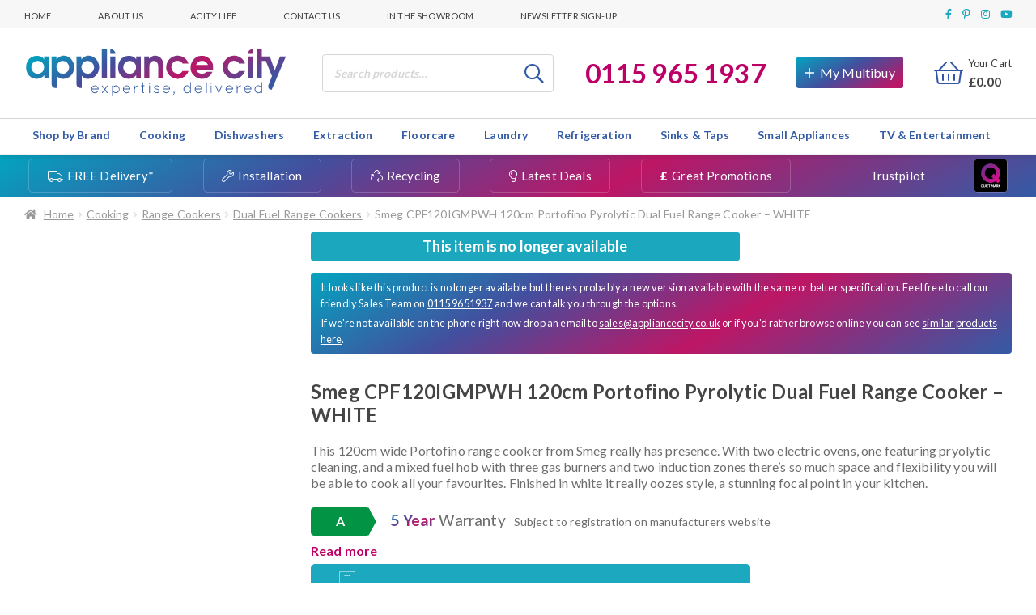

--- FILE ---
content_type: text/html; charset=UTF-8
request_url: https://www.appliancecity.co.uk/cooking/range-cookers/dual-fuel-range-cookers/smeg-cpf120igmpwh-120cm-portofino-pyrolytic-dual-fuel-range-cooker-white/
body_size: 62575
content:
<!doctype html>
<html class=" optml_no_js " lang="en-GB">

<head>
  <meta charset="UTF-8">
  <meta name="viewport" content="width=device-width, initial-scale=1, maximum-scale=2.0">
  <link rel="profile" href="http://gmpg.org/xfn/11">
  <link rel="pingback" href="https://www.appliancecity.co.uk/xmlrpc.php">

  <link rel="apple-touch-icon" sizes="180x180" href="/apple-touch-icon.png">
  <link rel="icon" type="image/png" sizes="32x32" href="/favicon-32x32.png">
  <link rel="icon" type="image/png" sizes="16x16" href="/favicon-16x16.png">
  <link rel="manifest" href="/site.webmanifest">
  <link rel="mask-icon" href="/safari-pinned-tab.svg" color="#5bbad5">
  <meta name="msapplication-TileColor" content="#da532c">
  <meta name="theme-color" content="#ffffff">

  <meta name='robots' content='index, follow, max-image-preview:large, max-snippet:-1, max-video-preview:-1' />

<!-- Google Tag Manager for WordPress by gtm4wp.com -->
<script data-cfasync="false" data-pagespeed-no-defer>
	var gtm4wp_datalayer_name = "dataLayer";
	var dataLayer = dataLayer || [];
	const gtm4wp_use_sku_instead = false;
	const gtm4wp_currency = 'GBP';
	const gtm4wp_product_per_impression = 10;
	const gtm4wp_clear_ecommerce = false;
	var CookieLawInfo_Accept_Callback = (function() {
		var gtm4wp_original_cli_callback = CookieLawInfo_Accept_Callback;
	
		return function() {
			if ( !window.CLI.consent ) {
				return false;
			}
		
			window.dataLayer = window.dataLayer || [];
			window.dataLayer.push({
				"event": "cookie_consent_update",
				"consent_data": window.CLI.consent
			});
		
			for(var i in window.CLI.consent) {
				window.dataLayer.push({
					"event": "cookie_consent_" + i
				});
			}
	
			if ( "function" == typeof gtm4wp_original_cli_callback ) {
				gtm4wp_original_cli_callback();
			}
		}
	})();
</script>
<!-- End Google Tag Manager for WordPress by gtm4wp.com -->
	<!-- This site is optimized with the Yoast SEO plugin v22.2 - https://yoast.com/wordpress/plugins/seo/ -->
	<title>Smeg CPF120IGMPWH 120cm Portofino Pyrolytic Dual Fuel Range Cooker - WHITE - Appliance City</title>
	<meta name="description" content="Looking for Smeg CPF120IGMPWH 120cm Portofino Pyrolytic Dual Fuel Range Cooker - WHITE? With over 25 years experience the experts at Appliance City are here to help. Free, fast delivery and excellent service. 92% rated excellent on TrustPilot." />
	<link rel="canonical" href="https://www.appliancecity.co.uk/cooking/range-cookers/dual-fuel-range-cookers/smeg-cpf120igmpwh-120cm-portofino-pyrolytic-dual-fuel-range-cooker-white/" />
	<meta property="og:locale" content="en_GB" />
	<meta property="og:type" content="article" />
	<meta property="og:title" content="Smeg CPF120IGMPWH 120cm Portofino Pyrolytic Dual Fuel Range Cooker - WHITE - Appliance City" />
	<meta property="og:description" content="Looking for Smeg CPF120IGMPWH 120cm Portofino Pyrolytic Dual Fuel Range Cooker - WHITE? With over 25 years experience the experts at Appliance City are here to help. Free, fast delivery and excellent service. 92% rated excellent on TrustPilot." />
	<meta property="og:url" content="https://www.appliancecity.co.uk/cooking/range-cookers/dual-fuel-range-cookers/smeg-cpf120igmpwh-120cm-portofino-pyrolytic-dual-fuel-range-cooker-white/" />
	<meta property="og:site_name" content="Appliance City" />
	<meta property="article:modified_time" content="2024-05-07T11:01:19+00:00" />
	<meta property="og:image" content="https://mlvtgiqzoszz.i.optimole.com/cb:QxkM.102a3/w:auto/h:auto/q:mauto/f:best/https://www.appliancecity.co.uk/wp-content/uploads/2019/10/Smeg-cpf120igmpwh-1.jpg" />
	<meta property="og:image:width" content="1000" />
	<meta property="og:image:height" content="1000" />
	<meta property="og:image:type" content="image/jpeg" />
	<meta name="twitter:card" content="summary_large_image" />
	<meta name="twitter:label1" content="Est. reading time" />
	<meta name="twitter:data1" content="1 minute" />
	<script type="application/ld+json" class="yoast-schema-graph">{"@context":"https://schema.org","@graph":[{"@type":"WebPage","@id":"https://www.appliancecity.co.uk/cooking/range-cookers/dual-fuel-range-cookers/smeg-cpf120igmpwh-120cm-portofino-pyrolytic-dual-fuel-range-cooker-white/","url":"https://www.appliancecity.co.uk/cooking/range-cookers/dual-fuel-range-cookers/smeg-cpf120igmpwh-120cm-portofino-pyrolytic-dual-fuel-range-cooker-white/","name":"Smeg CPF120IGMPWH 120cm Portofino Pyrolytic Dual Fuel Range Cooker - WHITE - Appliance City","isPartOf":{"@id":"https://www.appliancecity.co.uk/#website"},"primaryImageOfPage":{"@id":"https://www.appliancecity.co.uk/cooking/range-cookers/dual-fuel-range-cookers/smeg-cpf120igmpwh-120cm-portofino-pyrolytic-dual-fuel-range-cooker-white/#primaryimage"},"image":{"@id":"https://www.appliancecity.co.uk/cooking/range-cookers/dual-fuel-range-cookers/smeg-cpf120igmpwh-120cm-portofino-pyrolytic-dual-fuel-range-cooker-white/#primaryimage"},"thumbnailUrl":"https://mlvtgiqzoszz.i.optimole.com/cb:QxkM.102a3/w:auto/h:auto/q:mauto/f:best/https://www.appliancecity.co.uk/wp-content/uploads/2019/10/Smeg-cpf120igmpwh-1.jpg","datePublished":"2019-10-25T08:07:35+00:00","dateModified":"2024-05-07T11:01:19+00:00","breadcrumb":{"@id":"https://www.appliancecity.co.uk/cooking/range-cookers/dual-fuel-range-cookers/smeg-cpf120igmpwh-120cm-portofino-pyrolytic-dual-fuel-range-cooker-white/#breadcrumb"},"inLanguage":"en-GB","potentialAction":[{"@type":"ReadAction","target":["https://www.appliancecity.co.uk/cooking/range-cookers/dual-fuel-range-cookers/smeg-cpf120igmpwh-120cm-portofino-pyrolytic-dual-fuel-range-cooker-white/"]}]},{"@type":"ImageObject","inLanguage":"en-GB","@id":"https://www.appliancecity.co.uk/cooking/range-cookers/dual-fuel-range-cookers/smeg-cpf120igmpwh-120cm-portofino-pyrolytic-dual-fuel-range-cooker-white/#primaryimage","url":"https://mlvtgiqzoszz.i.optimole.com/cb:QxkM.102a3/w:auto/h:auto/q:mauto/f:best/https://www.appliancecity.co.uk/wp-content/uploads/2019/10/Smeg-cpf120igmpwh-1.jpg","contentUrl":"https://mlvtgiqzoszz.i.optimole.com/cb:QxkM.102a3/w:auto/h:auto/q:mauto/f:best/https://www.appliancecity.co.uk/wp-content/uploads/2019/10/Smeg-cpf120igmpwh-1.jpg","width":1000,"height":1000},{"@type":"BreadcrumbList","@id":"https://www.appliancecity.co.uk/cooking/range-cookers/dual-fuel-range-cookers/smeg-cpf120igmpwh-120cm-portofino-pyrolytic-dual-fuel-range-cooker-white/#breadcrumb","itemListElement":[{"@type":"ListItem","position":1,"name":"Home","item":"https://www.appliancecity.co.uk/"},{"@type":"ListItem","position":2,"name":"All Products","item":"https://www.appliancecity.co.uk/all-products/"},{"@type":"ListItem","position":3,"name":"Smeg CPF120IGMPWH 120cm Portofino Pyrolytic Dual Fuel Range Cooker &#8211; WHITE"}]},{"@type":"WebSite","@id":"https://www.appliancecity.co.uk/#website","url":"https://www.appliancecity.co.uk/","name":"Appliance City","description":"Appliance expertise, delivered","publisher":{"@id":"https://www.appliancecity.co.uk/#organization"},"potentialAction":[{"@type":"SearchAction","target":{"@type":"EntryPoint","urlTemplate":"https://www.appliancecity.co.uk/?s={search_term_string}"},"query-input":"required name=search_term_string"}],"inLanguage":"en-GB"},{"@type":"Organization","@id":"https://www.appliancecity.co.uk/#organization","name":"Appliance City","url":"https://www.appliancecity.co.uk/","logo":{"@type":"ImageObject","inLanguage":"en-GB","@id":"https://www.appliancecity.co.uk/#/schema/logo/image/","url":"https://mlvtgiqzoszz.i.optimole.com/cb:QxkM.102a3/w:auto/h:auto/q:mauto/f:best/https://www.appliancecity.co.uk/wp-content/uploads/2018/01/AC-logo-2016-logo-RGB-colour.png","contentUrl":"https://mlvtgiqzoszz.i.optimole.com/cb:QxkM.102a3/w:auto/h:auto/q:mauto/f:best/https://www.appliancecity.co.uk/wp-content/uploads/2018/01/AC-logo-2016-logo-RGB-colour.png","width":478,"height":222,"caption":"Appliance City"},"image":{"@id":"https://www.appliancecity.co.uk/#/schema/logo/image/"}}]}</script>
	<!-- / Yoast SEO plugin. -->


<link rel='dns-prefetch' href='//cdn.what3words.com' />
<link rel='dns-prefetch' href='//cdn.jsdelivr.net' />
<link rel='dns-prefetch' href='//static.youreko.com' />
<link rel='dns-prefetch' href='//fonts.googleapis.com' />
<link rel='dns-prefetch' href='//mlvtgiqzoszz.i.optimole.com' />
<link rel='preconnect' href='https://mlvtgiqzoszz.i.optimole.com' />
<link rel="alternate" type="application/rss+xml" title="Appliance City &raquo; Feed" href="https://www.appliancecity.co.uk/feed/" />
<link rel="alternate" type="application/rss+xml" title="Appliance City &raquo; Comments Feed" href="https://www.appliancecity.co.uk/comments/feed/" />
<link rel="alternate" type="application/rss+xml" title="Appliance City &raquo; Smeg CPF120IGMPWH 120cm Portofino Pyrolytic Dual Fuel Range Cooker &#8211; WHITE Comments Feed" href="https://www.appliancecity.co.uk/cooking/range-cookers/dual-fuel-range-cookers/smeg-cpf120igmpwh-120cm-portofino-pyrolytic-dual-fuel-range-cooker-white/feed/" />
<link rel='stylesheet' id='wp-block-library-css' href='https://www.appliancecity.co.uk/wp-includes/css/dist/block-library/style.min.css' media='all' />
<style id='wp-block-library-theme-inline-css'>
.wp-block-audio figcaption{color:#555;font-size:13px;text-align:center}.is-dark-theme .wp-block-audio figcaption{color:hsla(0,0%,100%,.65)}.wp-block-audio{margin:0 0 1em}.wp-block-code{border:1px solid #ccc;border-radius:4px;font-family:Menlo,Consolas,monaco,monospace;padding:.8em 1em}.wp-block-embed figcaption{color:#555;font-size:13px;text-align:center}.is-dark-theme .wp-block-embed figcaption{color:hsla(0,0%,100%,.65)}.wp-block-embed{margin:0 0 1em}.blocks-gallery-caption{color:#555;font-size:13px;text-align:center}.is-dark-theme .blocks-gallery-caption{color:hsla(0,0%,100%,.65)}.wp-block-image figcaption{color:#555;font-size:13px;text-align:center}.is-dark-theme .wp-block-image figcaption{color:hsla(0,0%,100%,.65)}.wp-block-image{margin:0 0 1em}.wp-block-pullquote{border-bottom:4px solid;border-top:4px solid;color:currentColor;margin-bottom:1.75em}.wp-block-pullquote cite,.wp-block-pullquote footer,.wp-block-pullquote__citation{color:currentColor;font-size:.8125em;font-style:normal;text-transform:uppercase}.wp-block-quote{border-left:.25em solid;margin:0 0 1.75em;padding-left:1em}.wp-block-quote cite,.wp-block-quote footer{color:currentColor;font-size:.8125em;font-style:normal;position:relative}.wp-block-quote.has-text-align-right{border-left:none;border-right:.25em solid;padding-left:0;padding-right:1em}.wp-block-quote.has-text-align-center{border:none;padding-left:0}.wp-block-quote.is-large,.wp-block-quote.is-style-large,.wp-block-quote.is-style-plain{border:none}.wp-block-search .wp-block-search__label{font-weight:700}.wp-block-search__button{border:1px solid #ccc;padding:.375em .625em}:where(.wp-block-group.has-background){padding:1.25em 2.375em}.wp-block-separator.has-css-opacity{opacity:.4}.wp-block-separator{border:none;border-bottom:2px solid;margin-left:auto;margin-right:auto}.wp-block-separator.has-alpha-channel-opacity{opacity:1}.wp-block-separator:not(.is-style-wide):not(.is-style-dots){width:100px}.wp-block-separator.has-background:not(.is-style-dots){border-bottom:none;height:1px}.wp-block-separator.has-background:not(.is-style-wide):not(.is-style-dots){height:2px}.wp-block-table{margin:0 0 1em}.wp-block-table td,.wp-block-table th{word-break:normal}.wp-block-table figcaption{color:#555;font-size:13px;text-align:center}.is-dark-theme .wp-block-table figcaption{color:hsla(0,0%,100%,.65)}.wp-block-video figcaption{color:#555;font-size:13px;text-align:center}.is-dark-theme .wp-block-video figcaption{color:hsla(0,0%,100%,.65)}.wp-block-video{margin:0 0 1em}.wp-block-template-part.has-background{margin-bottom:0;margin-top:0;padding:1.25em 2.375em}
</style>
<link rel='stylesheet' id='kioken-blocks-style-css' href='https://www.appliancecity.co.uk/wp-content/plugins/kioken-blocks-premium/dist/blocks.style.build.css' media='all' />
<link rel='stylesheet' id='storefront-gutenberg-blocks-css' href='https://www.appliancecity.co.uk/wp-content/themes/storefront/assets/css/base/gutenberg-blocks.css' media='all' />
<style id='storefront-gutenberg-blocks-inline-css'>

				.wp-block-button__link:not(.has-text-color) {
					color: #333333;
				}

				.wp-block-button__link:not(.has-text-color):hover,
				.wp-block-button__link:not(.has-text-color):focus,
				.wp-block-button__link:not(.has-text-color):active {
					color: #333333;
				}

				.wp-block-button__link:not(.has-background) {
					background-color: #eeeeee;
				}

				.wp-block-button__link:not(.has-background):hover,
				.wp-block-button__link:not(.has-background):focus,
				.wp-block-button__link:not(.has-background):active {
					border-color: #d5d5d5;
					background-color: #d5d5d5;
				}

				.wc-block-grid__products .wc-block-grid__product .wp-block-button__link {
					background-color: #eeeeee;
					border-color: #eeeeee;
					color: #333333;
				}

				.wp-block-quote footer,
				.wp-block-quote cite,
				.wp-block-quote__citation {
					color: #6d6d6d;
				}

				.wp-block-pullquote cite,
				.wp-block-pullquote footer,
				.wp-block-pullquote__citation {
					color: #6d6d6d;
				}

				.wp-block-image figcaption {
					color: #6d6d6d;
				}

				.wp-block-separator.is-style-dots::before {
					color: #333333;
				}

				.wp-block-file a.wp-block-file__button {
					color: #333333;
					background-color: #eeeeee;
					border-color: #eeeeee;
				}

				.wp-block-file a.wp-block-file__button:hover,
				.wp-block-file a.wp-block-file__button:focus,
				.wp-block-file a.wp-block-file__button:active {
					color: #333333;
					background-color: #d5d5d5;
				}

				.wp-block-code,
				.wp-block-preformatted pre {
					color: #6d6d6d;
				}

				.wp-block-table:not( .has-background ):not( .is-style-stripes ) tbody tr:nth-child(2n) td {
					background-color: #fdfdfd;
				}

				.wp-block-cover .wp-block-cover__inner-container h1:not(.has-text-color),
				.wp-block-cover .wp-block-cover__inner-container h2:not(.has-text-color),
				.wp-block-cover .wp-block-cover__inner-container h3:not(.has-text-color),
				.wp-block-cover .wp-block-cover__inner-container h4:not(.has-text-color),
				.wp-block-cover .wp-block-cover__inner-container h5:not(.has-text-color),
				.wp-block-cover .wp-block-cover__inner-container h6:not(.has-text-color) {
					color: #000000;
				}

				.wc-block-components-price-slider__range-input-progress,
				.rtl .wc-block-components-price-slider__range-input-progress {
					--range-color: #7f54b3;
				}

				/* Target only IE11 */
				@media all and (-ms-high-contrast: none), (-ms-high-contrast: active) {
					.wc-block-components-price-slider__range-input-progress {
						background: #7f54b3;
					}
				}

				.wc-block-components-button:not(.is-link) {
					background-color: #333333;
					color: #ffffff;
				}

				.wc-block-components-button:not(.is-link):hover,
				.wc-block-components-button:not(.is-link):focus,
				.wc-block-components-button:not(.is-link):active {
					background-color: #1a1a1a;
					color: #ffffff;
				}

				.wc-block-components-button:not(.is-link):disabled {
					background-color: #333333;
					color: #ffffff;
				}

				.wc-block-cart__submit-container {
					background-color: #ffffff;
				}

				.wc-block-cart__submit-container::before {
					color: rgba(220,220,220,0.5);
				}

				.wc-block-components-order-summary-item__quantity {
					background-color: #ffffff;
					border-color: #6d6d6d;
					box-shadow: 0 0 0 2px #ffffff;
					color: #6d6d6d;
				}
			
</style>
<style id='classic-theme-styles-inline-css'>
/*! This file is auto-generated */
.wp-block-button__link{color:#fff;background-color:#32373c;border-radius:9999px;box-shadow:none;text-decoration:none;padding:calc(.667em + 2px) calc(1.333em + 2px);font-size:1.125em}.wp-block-file__button{background:#32373c;color:#fff;text-decoration:none}
</style>
<style id='global-styles-inline-css'>
body{--wp--preset--color--black: #000000;--wp--preset--color--cyan-bluish-gray: #abb8c3;--wp--preset--color--white: #ffffff;--wp--preset--color--pale-pink: #f78da7;--wp--preset--color--vivid-red: #cf2e2e;--wp--preset--color--luminous-vivid-orange: #ff6900;--wp--preset--color--luminous-vivid-amber: #fcb900;--wp--preset--color--light-green-cyan: #7bdcb5;--wp--preset--color--vivid-green-cyan: #00d084;--wp--preset--color--pale-cyan-blue: #8ed1fc;--wp--preset--color--vivid-cyan-blue: #0693e3;--wp--preset--color--vivid-purple: #9b51e0;--wp--preset--color--acity-pink: #bd0066;--wp--preset--color--acity-cyan: #1CA8BF;--wp--preset--color--acity-navy: #3255A9;--wp--preset--color--acity-green: #00b67a;--wp--preset--color--dark-grey: #454545;--wp--preset--color--light-grey: #f7f7f7;--wp--preset--gradient--vivid-cyan-blue-to-vivid-purple: linear-gradient(135deg,rgba(6,147,227,1) 0%,rgb(155,81,224) 100%);--wp--preset--gradient--light-green-cyan-to-vivid-green-cyan: linear-gradient(135deg,rgb(122,220,180) 0%,rgb(0,208,130) 100%);--wp--preset--gradient--luminous-vivid-amber-to-luminous-vivid-orange: linear-gradient(135deg,rgba(252,185,0,1) 0%,rgba(255,105,0,1) 100%);--wp--preset--gradient--luminous-vivid-orange-to-vivid-red: linear-gradient(135deg,rgba(255,105,0,1) 0%,rgb(207,46,46) 100%);--wp--preset--gradient--very-light-gray-to-cyan-bluish-gray: linear-gradient(135deg,rgb(238,238,238) 0%,rgb(169,184,195) 100%);--wp--preset--gradient--cool-to-warm-spectrum: linear-gradient(135deg,rgb(74,234,220) 0%,rgb(151,120,209) 20%,rgb(207,42,186) 40%,rgb(238,44,130) 60%,rgb(251,105,98) 80%,rgb(254,248,76) 100%);--wp--preset--gradient--blush-light-purple: linear-gradient(135deg,rgb(255,206,236) 0%,rgb(152,150,240) 100%);--wp--preset--gradient--blush-bordeaux: linear-gradient(135deg,rgb(254,205,165) 0%,rgb(254,45,45) 50%,rgb(107,0,62) 100%);--wp--preset--gradient--luminous-dusk: linear-gradient(135deg,rgb(255,203,112) 0%,rgb(199,81,192) 50%,rgb(65,88,208) 100%);--wp--preset--gradient--pale-ocean: linear-gradient(135deg,rgb(255,245,203) 0%,rgb(182,227,212) 50%,rgb(51,167,181) 100%);--wp--preset--gradient--electric-grass: linear-gradient(135deg,rgb(202,248,128) 0%,rgb(113,206,126) 100%);--wp--preset--gradient--midnight: linear-gradient(135deg,rgb(2,3,129) 0%,rgb(40,116,252) 100%);--wp--preset--font-size--small: 14px;--wp--preset--font-size--medium: 23px;--wp--preset--font-size--large: 26px;--wp--preset--font-size--x-large: 42px;--wp--preset--font-size--normal: 16px;--wp--preset--font-size--huge: 37px;--wp--preset--spacing--20: 0.44rem;--wp--preset--spacing--30: 0.67rem;--wp--preset--spacing--40: 1rem;--wp--preset--spacing--50: 1.5rem;--wp--preset--spacing--60: 2.25rem;--wp--preset--spacing--70: 3.38rem;--wp--preset--spacing--80: 5.06rem;--wp--preset--shadow--natural: 6px 6px 9px rgba(0, 0, 0, 0.2);--wp--preset--shadow--deep: 12px 12px 50px rgba(0, 0, 0, 0.4);--wp--preset--shadow--sharp: 6px 6px 0px rgba(0, 0, 0, 0.2);--wp--preset--shadow--outlined: 6px 6px 0px -3px rgba(255, 255, 255, 1), 6px 6px rgba(0, 0, 0, 1);--wp--preset--shadow--crisp: 6px 6px 0px rgba(0, 0, 0, 1);}:where(.is-layout-flex){gap: 0.5em;}:where(.is-layout-grid){gap: 0.5em;}body .is-layout-flow > .alignleft{float: left;margin-inline-start: 0;margin-inline-end: 2em;}body .is-layout-flow > .alignright{float: right;margin-inline-start: 2em;margin-inline-end: 0;}body .is-layout-flow > .aligncenter{margin-left: auto !important;margin-right: auto !important;}body .is-layout-constrained > .alignleft{float: left;margin-inline-start: 0;margin-inline-end: 2em;}body .is-layout-constrained > .alignright{float: right;margin-inline-start: 2em;margin-inline-end: 0;}body .is-layout-constrained > .aligncenter{margin-left: auto !important;margin-right: auto !important;}body .is-layout-constrained > :where(:not(.alignleft):not(.alignright):not(.alignfull)){max-width: var(--wp--style--global--content-size);margin-left: auto !important;margin-right: auto !important;}body .is-layout-constrained > .alignwide{max-width: var(--wp--style--global--wide-size);}body .is-layout-flex{display: flex;}body .is-layout-flex{flex-wrap: wrap;align-items: center;}body .is-layout-flex > *{margin: 0;}body .is-layout-grid{display: grid;}body .is-layout-grid > *{margin: 0;}:where(.wp-block-columns.is-layout-flex){gap: 2em;}:where(.wp-block-columns.is-layout-grid){gap: 2em;}:where(.wp-block-post-template.is-layout-flex){gap: 1.25em;}:where(.wp-block-post-template.is-layout-grid){gap: 1.25em;}.has-black-color{color: var(--wp--preset--color--black) !important;}.has-cyan-bluish-gray-color{color: var(--wp--preset--color--cyan-bluish-gray) !important;}.has-white-color{color: var(--wp--preset--color--white) !important;}.has-pale-pink-color{color: var(--wp--preset--color--pale-pink) !important;}.has-vivid-red-color{color: var(--wp--preset--color--vivid-red) !important;}.has-luminous-vivid-orange-color{color: var(--wp--preset--color--luminous-vivid-orange) !important;}.has-luminous-vivid-amber-color{color: var(--wp--preset--color--luminous-vivid-amber) !important;}.has-light-green-cyan-color{color: var(--wp--preset--color--light-green-cyan) !important;}.has-vivid-green-cyan-color{color: var(--wp--preset--color--vivid-green-cyan) !important;}.has-pale-cyan-blue-color{color: var(--wp--preset--color--pale-cyan-blue) !important;}.has-vivid-cyan-blue-color{color: var(--wp--preset--color--vivid-cyan-blue) !important;}.has-vivid-purple-color{color: var(--wp--preset--color--vivid-purple) !important;}.has-black-background-color{background-color: var(--wp--preset--color--black) !important;}.has-cyan-bluish-gray-background-color{background-color: var(--wp--preset--color--cyan-bluish-gray) !important;}.has-white-background-color{background-color: var(--wp--preset--color--white) !important;}.has-pale-pink-background-color{background-color: var(--wp--preset--color--pale-pink) !important;}.has-vivid-red-background-color{background-color: var(--wp--preset--color--vivid-red) !important;}.has-luminous-vivid-orange-background-color{background-color: var(--wp--preset--color--luminous-vivid-orange) !important;}.has-luminous-vivid-amber-background-color{background-color: var(--wp--preset--color--luminous-vivid-amber) !important;}.has-light-green-cyan-background-color{background-color: var(--wp--preset--color--light-green-cyan) !important;}.has-vivid-green-cyan-background-color{background-color: var(--wp--preset--color--vivid-green-cyan) !important;}.has-pale-cyan-blue-background-color{background-color: var(--wp--preset--color--pale-cyan-blue) !important;}.has-vivid-cyan-blue-background-color{background-color: var(--wp--preset--color--vivid-cyan-blue) !important;}.has-vivid-purple-background-color{background-color: var(--wp--preset--color--vivid-purple) !important;}.has-black-border-color{border-color: var(--wp--preset--color--black) !important;}.has-cyan-bluish-gray-border-color{border-color: var(--wp--preset--color--cyan-bluish-gray) !important;}.has-white-border-color{border-color: var(--wp--preset--color--white) !important;}.has-pale-pink-border-color{border-color: var(--wp--preset--color--pale-pink) !important;}.has-vivid-red-border-color{border-color: var(--wp--preset--color--vivid-red) !important;}.has-luminous-vivid-orange-border-color{border-color: var(--wp--preset--color--luminous-vivid-orange) !important;}.has-luminous-vivid-amber-border-color{border-color: var(--wp--preset--color--luminous-vivid-amber) !important;}.has-light-green-cyan-border-color{border-color: var(--wp--preset--color--light-green-cyan) !important;}.has-vivid-green-cyan-border-color{border-color: var(--wp--preset--color--vivid-green-cyan) !important;}.has-pale-cyan-blue-border-color{border-color: var(--wp--preset--color--pale-cyan-blue) !important;}.has-vivid-cyan-blue-border-color{border-color: var(--wp--preset--color--vivid-cyan-blue) !important;}.has-vivid-purple-border-color{border-color: var(--wp--preset--color--vivid-purple) !important;}.has-vivid-cyan-blue-to-vivid-purple-gradient-background{background: var(--wp--preset--gradient--vivid-cyan-blue-to-vivid-purple) !important;}.has-light-green-cyan-to-vivid-green-cyan-gradient-background{background: var(--wp--preset--gradient--light-green-cyan-to-vivid-green-cyan) !important;}.has-luminous-vivid-amber-to-luminous-vivid-orange-gradient-background{background: var(--wp--preset--gradient--luminous-vivid-amber-to-luminous-vivid-orange) !important;}.has-luminous-vivid-orange-to-vivid-red-gradient-background{background: var(--wp--preset--gradient--luminous-vivid-orange-to-vivid-red) !important;}.has-very-light-gray-to-cyan-bluish-gray-gradient-background{background: var(--wp--preset--gradient--very-light-gray-to-cyan-bluish-gray) !important;}.has-cool-to-warm-spectrum-gradient-background{background: var(--wp--preset--gradient--cool-to-warm-spectrum) !important;}.has-blush-light-purple-gradient-background{background: var(--wp--preset--gradient--blush-light-purple) !important;}.has-blush-bordeaux-gradient-background{background: var(--wp--preset--gradient--blush-bordeaux) !important;}.has-luminous-dusk-gradient-background{background: var(--wp--preset--gradient--luminous-dusk) !important;}.has-pale-ocean-gradient-background{background: var(--wp--preset--gradient--pale-ocean) !important;}.has-electric-grass-gradient-background{background: var(--wp--preset--gradient--electric-grass) !important;}.has-midnight-gradient-background{background: var(--wp--preset--gradient--midnight) !important;}.has-small-font-size{font-size: var(--wp--preset--font-size--small) !important;}.has-medium-font-size{font-size: var(--wp--preset--font-size--medium) !important;}.has-large-font-size{font-size: var(--wp--preset--font-size--large) !important;}.has-x-large-font-size{font-size: var(--wp--preset--font-size--x-large) !important;}
.wp-block-navigation a:where(:not(.wp-element-button)){color: inherit;}
:where(.wp-block-post-template.is-layout-flex){gap: 1.25em;}:where(.wp-block-post-template.is-layout-grid){gap: 1.25em;}
:where(.wp-block-columns.is-layout-flex){gap: 2em;}:where(.wp-block-columns.is-layout-grid){gap: 2em;}
.wp-block-pullquote{font-size: 1.5em;line-height: 1.6;}
</style>
<link rel='stylesheet' id='w3w-autosuggest-css' href='https://www.appliancecity.co.uk/wp-content/plugins/3-word-address-validation-field/public/css/w3w-autosuggest-public.css' media='all' />
<link rel='stylesheet' id='acity_fbt_styles-css' href='https://www.appliancecity.co.uk/wp-content/plugins/acity-fbt-v2/public/css/acity-fbt.css' media='all' />
<link rel='stylesheet' id='acity_multibuy_styles-css' href='https://www.appliancecity.co.uk/wp-content/plugins/acity-multibuy-system/public/css/multibuy-styles.css' media='all' />
<link rel='stylesheet' id='cookie-law-info-css' href='https://www.appliancecity.co.uk/wp-content/plugins/webtoffee-gdpr-cookie-consent/public/css/cookie-law-info-public.css' media='all' />
<link rel='stylesheet' id='cookie-law-info-gdpr-css' href='https://www.appliancecity.co.uk/wp-content/plugins/webtoffee-gdpr-cookie-consent/public/css/cookie-law-info-gdpr.css' media='all' />
<style id='cookie-law-info-gdpr-inline-css'>
.cli-modal-content, .cli-tab-content { background-color: #ffffff; }.cli-privacy-content-text, .cli-modal .cli-modal-dialog, .cli-tab-container p, a.cli-privacy-readmore { color: #000000; }.cli-tab-header { background-color: #f2f2f2; }.cli-tab-header, .cli-tab-header a.cli-nav-link,span.cli-necessary-caption,.cli-switch .cli-slider:after { color: #000000; }.cli-switch .cli-slider:before { background-color: #ffffff; }.cli-switch input:checked + .cli-slider:before { background-color: #ffffff; }.cli-switch .cli-slider { background-color: #e3e1e8; }.cli-switch input:checked + .cli-slider { background-color: #28a745; }.cli-modal-close svg { fill: #000000; }.cli-tab-footer .wt-cli-privacy-accept-all-btn { background-color: #00acad; color: #ffffff}.cli-tab-footer .wt-cli-privacy-accept-btn { background-color: #00acad; color: #ffffff}.cli-tab-header a:before{ border-right: 1px solid #000000; border-bottom: 1px solid #000000; }
</style>
<link rel='stylesheet' id='wooajaxcart-css' href='https://www.appliancecity.co.uk/wp-content/plugins/woocommerce-ajax-cart/assets/wooajaxcart.css' media='all' />
<link rel='stylesheet' id='photoswipe-css' href='https://www.appliancecity.co.uk/wp-content/plugins/woocommerce/assets/css/photoswipe/photoswipe.min.css' media='all' />
<link rel='stylesheet' id='photoswipe-default-skin-css' href='https://www.appliancecity.co.uk/wp-content/plugins/woocommerce/assets/css/photoswipe/default-skin/default-skin.min.css' media='all' />
<style id='woocommerce-inline-inline-css'>
.woocommerce form .form-row .required { visibility: visible; }
</style>
<link rel='stylesheet' id='megamenu-css' href='https://www.appliancecity.co.uk/wp-content/uploads/maxmegamenu/style.css' media='all' />
<link rel='stylesheet' id='dashicons-css' href='https://www.appliancecity.co.uk/wp-includes/css/dashicons.min.css' media='all' />
<link rel='stylesheet' id='megamenu-genericons-css' href='https://www.appliancecity.co.uk/wp-content/plugins/megamenu-pro/icons/genericons/genericons/genericons.css' media='all' />
<link rel='stylesheet' id='megamenu-fontawesome-css' href='https://www.appliancecity.co.uk/wp-content/plugins/megamenu-pro/icons/fontawesome/css/font-awesome.min.css' media='all' />
<link rel='stylesheet' id='megamenu-fontawesome5-css' href='https://www.appliancecity.co.uk/wp-content/plugins/megamenu-pro/icons/fontawesome5/css/all.min.css' media='all' />
<link rel='stylesheet' id='gateway-css' href='https://www.appliancecity.co.uk/wp-content/plugins/woocommerce-paypal-payments/modules/ppcp-button/assets/css/gateway.css' media='all' />
<link rel='stylesheet' id='acity-slick-css' href='//cdn.jsdelivr.net/npm/slick-carousel@1.8.1/slick/slick.css' media='all' />
<link rel='stylesheet' id='acity_google_fonts-css' href='https://fonts.googleapis.com/css?family=Lato%3A300%2C400%2C700%2C900&#038;display=swap' media='all' />
<link rel='stylesheet' id='storefront-style-css' href='https://www.appliancecity.co.uk/wp-content/themes/storefront/style.css' media='all' />
<style id='storefront-style-inline-css'>

			.main-navigation ul li a,
			.site-title a,
			ul.menu li a,
			.site-branding h1 a,
			button.menu-toggle,
			button.menu-toggle:hover,
			.handheld-navigation .dropdown-toggle {
				color: #333333;
			}

			button.menu-toggle,
			button.menu-toggle:hover {
				border-color: #333333;
			}

			.main-navigation ul li a:hover,
			.main-navigation ul li:hover > a,
			.site-title a:hover,
			.site-header ul.menu li.current-menu-item > a {
				color: #747474;
			}

			table:not( .has-background ) th {
				background-color: #f8f8f8;
			}

			table:not( .has-background ) tbody td {
				background-color: #fdfdfd;
			}

			table:not( .has-background ) tbody tr:nth-child(2n) td,
			fieldset,
			fieldset legend {
				background-color: #fbfbfb;
			}

			.site-header,
			.secondary-navigation ul ul,
			.main-navigation ul.menu > li.menu-item-has-children:after,
			.secondary-navigation ul.menu ul,
			.storefront-handheld-footer-bar,
			.storefront-handheld-footer-bar ul li > a,
			.storefront-handheld-footer-bar ul li.search .site-search,
			button.menu-toggle,
			button.menu-toggle:hover {
				background-color: #ffffff;
			}

			p.site-description,
			.site-header,
			.storefront-handheld-footer-bar {
				color: #404040;
			}

			button.menu-toggle:after,
			button.menu-toggle:before,
			button.menu-toggle span:before {
				background-color: #333333;
			}

			h1, h2, h3, h4, h5, h6, .wc-block-grid__product-title {
				color: #333333;
			}

			.widget h1 {
				border-bottom-color: #333333;
			}

			body,
			.secondary-navigation a {
				color: #6d6d6d;
			}

			.widget-area .widget a,
			.hentry .entry-header .posted-on a,
			.hentry .entry-header .post-author a,
			.hentry .entry-header .post-comments a,
			.hentry .entry-header .byline a {
				color: #727272;
			}

			a {
				color: #7f54b3;
			}

			a:focus,
			button:focus,
			.button.alt:focus,
			input:focus,
			textarea:focus,
			input[type="button"]:focus,
			input[type="reset"]:focus,
			input[type="submit"]:focus,
			input[type="email"]:focus,
			input[type="tel"]:focus,
			input[type="url"]:focus,
			input[type="password"]:focus,
			input[type="search"]:focus {
				outline-color: #7f54b3;
			}

			button, input[type="button"], input[type="reset"], input[type="submit"], .button, .widget a.button {
				background-color: #eeeeee;
				border-color: #eeeeee;
				color: #333333;
			}

			button:hover, input[type="button"]:hover, input[type="reset"]:hover, input[type="submit"]:hover, .button:hover, .widget a.button:hover {
				background-color: #d5d5d5;
				border-color: #d5d5d5;
				color: #333333;
			}

			button.alt, input[type="button"].alt, input[type="reset"].alt, input[type="submit"].alt, .button.alt, .widget-area .widget a.button.alt {
				background-color: #333333;
				border-color: #333333;
				color: #ffffff;
			}

			button.alt:hover, input[type="button"].alt:hover, input[type="reset"].alt:hover, input[type="submit"].alt:hover, .button.alt:hover, .widget-area .widget a.button.alt:hover {
				background-color: #1a1a1a;
				border-color: #1a1a1a;
				color: #ffffff;
			}

			.pagination .page-numbers li .page-numbers.current {
				background-color: #e6e6e6;
				color: #636363;
			}

			#comments .comment-list .comment-content .comment-text {
				background-color: #f8f8f8;
			}

			.site-footer {
				background-color: #f0f0f0;
				color: #6d6d6d;
			}

			.site-footer a:not(.button):not(.components-button) {
				color: #333333;
			}

			.site-footer .storefront-handheld-footer-bar a:not(.button):not(.components-button) {
				color: #333333;
			}

			.site-footer h1, .site-footer h2, .site-footer h3, .site-footer h4, .site-footer h5, .site-footer h6, .site-footer .widget .widget-title, .site-footer .widget .widgettitle {
				color: #333333;
			}

			.page-template-template-homepage.has-post-thumbnail .type-page.has-post-thumbnail .entry-title {
				color: #000000;
			}

			.page-template-template-homepage.has-post-thumbnail .type-page.has-post-thumbnail .entry-content {
				color: #000000;
			}

			@media screen and ( min-width: 768px ) {
				.secondary-navigation ul.menu a:hover {
					color: #595959;
				}

				.secondary-navigation ul.menu a {
					color: #404040;
				}

				.main-navigation ul.menu ul.sub-menu,
				.main-navigation ul.nav-menu ul.children {
					background-color: #f0f0f0;
				}

				.site-header {
					border-bottom-color: #f0f0f0;
				}
			}
</style>
<link rel='stylesheet' id='storefront-icons-css' href='https://www.appliancecity.co.uk/wp-content/themes/storefront/assets/css/base/icons.css' media='all' />
<link rel='stylesheet' id='storefront-fonts-css' href='https://fonts.googleapis.com/css?family=Source+Sans+Pro%3A400%2C300%2C300italic%2C400italic%2C600%2C700%2C900&#038;subset=latin%2Clatin-ext' media='all' />
<style id='optm_lazyload_noscript_style-inline-css'>
html.optml_no_js img[data-opt-src] { display: none !important; } 
 html .elementor-section[data-settings*="background_background"]:not(.optml-bg-lazyloaded),
html .elementor-section > .elementor-background-overlay:not(.optml-bg-lazyloaded),
html [class*="wp-block-cover"][style*="background-image"]:not(.optml-bg-lazyloaded),
html [class*="wp-block-group"][style*="background-image"]:not(.optml-bg-lazyloaded) { background-image: none !important; } 
</style>
<link rel='stylesheet' id='storefront-woocommerce-style-css' href='https://www.appliancecity.co.uk/wp-content/themes/storefront/assets/css/woocommerce/woocommerce.css' media='all' />
<style id='storefront-woocommerce-style-inline-css'>
@font-face {
				font-family: star;
				src: url(https://www.appliancecity.co.uk/wp-content/plugins/woocommerce/assets/fonts/star.eot);
				src:
					url(https://www.appliancecity.co.uk/wp-content/plugins/woocommerce/assets/fonts/star.eot?#iefix) format("embedded-opentype"),
					url(https://www.appliancecity.co.uk/wp-content/plugins/woocommerce/assets/fonts/star.woff) format("woff"),
					url(https://www.appliancecity.co.uk/wp-content/plugins/woocommerce/assets/fonts/star.ttf) format("truetype"),
					url(https://www.appliancecity.co.uk/wp-content/plugins/woocommerce/assets/fonts/star.svg#star) format("svg");
				font-weight: 400;
				font-style: normal;
			}
			@font-face {
				font-family: WooCommerce;
				src: url(https://www.appliancecity.co.uk/wp-content/plugins/woocommerce/assets/fonts/WooCommerce.eot);
				src:
					url(https://www.appliancecity.co.uk/wp-content/plugins/woocommerce/assets/fonts/WooCommerce.eot?#iefix) format("embedded-opentype"),
					url(https://www.appliancecity.co.uk/wp-content/plugins/woocommerce/assets/fonts/WooCommerce.woff) format("woff"),
					url(https://www.appliancecity.co.uk/wp-content/plugins/woocommerce/assets/fonts/WooCommerce.ttf) format("truetype"),
					url(https://www.appliancecity.co.uk/wp-content/plugins/woocommerce/assets/fonts/WooCommerce.svg#WooCommerce) format("svg");
				font-weight: 400;
				font-style: normal;
			}

			a.cart-contents,
			.site-header-cart .widget_shopping_cart a {
				color: #333333;
			}

			a.cart-contents:hover,
			.site-header-cart .widget_shopping_cart a:hover,
			.site-header-cart:hover > li > a {
				color: #747474;
			}

			table.cart td.product-remove,
			table.cart td.actions {
				border-top-color: #ffffff;
			}

			.storefront-handheld-footer-bar ul li.cart .count {
				background-color: #333333;
				color: #ffffff;
				border-color: #ffffff;
			}

			.woocommerce-tabs ul.tabs li.active a,
			ul.products li.product .price,
			.onsale,
			.wc-block-grid__product-onsale,
			.widget_search form:before,
			.widget_product_search form:before {
				color: #6d6d6d;
			}

			.woocommerce-breadcrumb a,
			a.woocommerce-review-link,
			.product_meta a {
				color: #727272;
			}

			.wc-block-grid__product-onsale,
			.onsale {
				border-color: #6d6d6d;
			}

			.star-rating span:before,
			.quantity .plus, .quantity .minus,
			p.stars a:hover:after,
			p.stars a:after,
			.star-rating span:before,
			#payment .payment_methods li input[type=radio]:first-child:checked+label:before {
				color: #7f54b3;
			}

			.widget_price_filter .ui-slider .ui-slider-range,
			.widget_price_filter .ui-slider .ui-slider-handle {
				background-color: #7f54b3;
			}

			.order_details {
				background-color: #f8f8f8;
			}

			.order_details > li {
				border-bottom: 1px dotted #e3e3e3;
			}

			.order_details:before,
			.order_details:after {
				background: -webkit-linear-gradient(transparent 0,transparent 0),-webkit-linear-gradient(135deg,#f8f8f8 33.33%,transparent 33.33%),-webkit-linear-gradient(45deg,#f8f8f8 33.33%,transparent 33.33%)
			}

			#order_review {
				background-color: #ffffff;
			}

			#payment .payment_methods > li .payment_box,
			#payment .place-order {
				background-color: #fafafa;
			}

			#payment .payment_methods > li:not(.woocommerce-notice) {
				background-color: #f5f5f5;
			}

			#payment .payment_methods > li:not(.woocommerce-notice):hover {
				background-color: #f0f0f0;
			}

			.woocommerce-pagination .page-numbers li .page-numbers.current {
				background-color: #e6e6e6;
				color: #636363;
			}

			.wc-block-grid__product-onsale,
			.onsale,
			.woocommerce-pagination .page-numbers li .page-numbers:not(.current) {
				color: #6d6d6d;
			}

			p.stars a:before,
			p.stars a:hover~a:before,
			p.stars.selected a.active~a:before {
				color: #6d6d6d;
			}

			p.stars.selected a.active:before,
			p.stars:hover a:before,
			p.stars.selected a:not(.active):before,
			p.stars.selected a.active:before {
				color: #7f54b3;
			}

			.single-product div.product .woocommerce-product-gallery .woocommerce-product-gallery__trigger {
				background-color: #eeeeee;
				color: #333333;
			}

			.single-product div.product .woocommerce-product-gallery .woocommerce-product-gallery__trigger:hover {
				background-color: #d5d5d5;
				border-color: #d5d5d5;
				color: #333333;
			}

			.button.added_to_cart:focus,
			.button.wc-forward:focus {
				outline-color: #7f54b3;
			}

			.added_to_cart,
			.site-header-cart .widget_shopping_cart a.button,
			.wc-block-grid__products .wc-block-grid__product .wp-block-button__link {
				background-color: #eeeeee;
				border-color: #eeeeee;
				color: #333333;
			}

			.added_to_cart:hover,
			.site-header-cart .widget_shopping_cart a.button:hover,
			.wc-block-grid__products .wc-block-grid__product .wp-block-button__link:hover {
				background-color: #d5d5d5;
				border-color: #d5d5d5;
				color: #333333;
			}

			.added_to_cart.alt, .added_to_cart, .widget a.button.checkout {
				background-color: #333333;
				border-color: #333333;
				color: #ffffff;
			}

			.added_to_cart.alt:hover, .added_to_cart:hover, .widget a.button.checkout:hover {
				background-color: #1a1a1a;
				border-color: #1a1a1a;
				color: #ffffff;
			}

			.button.loading {
				color: #eeeeee;
			}

			.button.loading:hover {
				background-color: #eeeeee;
			}

			.button.loading:after {
				color: #333333;
			}

			@media screen and ( min-width: 768px ) {
				.site-header-cart .widget_shopping_cart,
				.site-header .product_list_widget li .quantity {
					color: #404040;
				}

				.site-header-cart .widget_shopping_cart .buttons,
				.site-header-cart .widget_shopping_cart .total {
					background-color: #f5f5f5;
				}

				.site-header-cart .widget_shopping_cart {
					background-color: #f0f0f0;
				}
			}
				.storefront-product-pagination a {
					color: #6d6d6d;
					background-color: #ffffff;
				}
				.storefront-sticky-add-to-cart {
					color: #6d6d6d;
					background-color: #ffffff;
				}

				.storefront-sticky-add-to-cart a:not(.button) {
					color: #333333;
				}
</style>
<link rel='stylesheet' id='storefront-child-style-css' href='https://www.appliancecity.co.uk/wp-content/themes/acity-storefront-child/style.css' media='all' />
<script src="https://www.appliancecity.co.uk/wp-content/plugins/svg-support/vendor/DOMPurify/DOMPurify.min.js" id="bodhi-dompurify-library-js" type="050932d0b5b677c323b0f0fd-text/javascript"></script>
<script src="https://www.appliancecity.co.uk/wp-includes/js/jquery/jquery.min.js" id="jquery-core-js" type="050932d0b5b677c323b0f0fd-text/javascript"></script>
<script src="https://www.appliancecity.co.uk/wp-includes/js/jquery/jquery-migrate.min.js" id="jquery-migrate-js" type="050932d0b5b677c323b0f0fd-text/javascript"></script>
<script type="050932d0b5b677c323b0f0fd-module" src="https://cdn.what3words.com/javascript-components@4.2.2/dist/what3words/what3words.esm.js" async></script><script nomodule src="https://cdn.what3words.com/javascript-components@4.2.2/dist/what3words/what3words.js" async type="050932d0b5b677c323b0f0fd-text/javascript"></script><script src="https://www.appliancecity.co.uk/wp-content/plugins/svg-support/js/min/svgs-inline-min.js" id="bodhi_svg_inline-js" type="050932d0b5b677c323b0f0fd-text/javascript"></script>
<script id="bodhi_svg_inline-js-after" type="050932d0b5b677c323b0f0fd-text/javascript">
cssTarget="img.style-svg";ForceInlineSVGActive="false";frontSanitizationEnabled="on";
</script>
<script id="cookie-law-info-js-extra" type="050932d0b5b677c323b0f0fd-text/javascript">
var Cli_Data = {"nn_cookie_ids":[],"non_necessary_cookies":[],"cookielist":{"functional":{"id":30570,"status":true,"priority":5,"title":"Functional","strict":true,"default_state":true,"ccpa_optout":false,"loadonstart":true},"necessary":{"id":30569,"status":true,"priority":0,"title":"Necessary","strict":true,"default_state":false,"ccpa_optout":false,"loadonstart":true},"performance":{"id":30571,"status":true,"priority":4,"title":"Performance","strict":false,"default_state":true,"ccpa_optout":false,"loadonstart":true},"analytics":{"id":30572,"status":true,"priority":3,"title":"Analytics","strict":false,"default_state":true,"ccpa_optout":false,"loadonstart":true},"advertisement":{"id":30573,"status":true,"priority":2,"title":"Advertisement","strict":false,"default_state":true,"ccpa_optout":false,"loadonstart":true},"others":{"id":30574,"status":true,"priority":1,"title":"Others","strict":false,"default_state":true,"ccpa_optout":false,"loadonstart":true}},"ajax_url":"https:\/\/www.appliancecity.co.uk\/wp-admin\/admin-ajax.php","current_lang":"en","security":"7f7ba631c6","eu_countries":["GB"],"geoIP":"disabled","use_custom_geolocation_api":"","custom_geolocation_api":"https:\/\/geoip.cookieyes.com\/geoip\/checker\/result.php","consentVersion":"1","strictlyEnabled":["necessary","obligatoire","functional"],"cookieDomain":"","privacy_length":"250","ccpaEnabled":"","ccpaRegionBased":"","ccpaBarEnabled":"","ccpaType":"gdpr","triggerDomRefresh":"","secure_cookies":""};
var log_object = {"ajax_url":"https:\/\/www.appliancecity.co.uk\/wp-admin\/admin-ajax.php"};
</script>
<script src="https://www.appliancecity.co.uk/wp-content/plugins/webtoffee-gdpr-cookie-consent/public/js/cookie-law-info-public.js" id="cookie-law-info-js" type="050932d0b5b677c323b0f0fd-text/javascript"></script>
<script id="wooajaxcart-js-extra" type="050932d0b5b677c323b0f0fd-text/javascript">
var wooajaxcart = {"updating_text":"Updating...","warn_remove_text":"Are you sure you want to remove this item from cart?","ajax_timeout":"800","confirm_zero_qty":"yes"};
</script>
<script src="https://www.appliancecity.co.uk/wp-content/plugins/woocommerce-ajax-cart/assets/wooajaxcart.js" id="wooajaxcart-js" type="050932d0b5b677c323b0f0fd-text/javascript"></script>
<script src="https://www.appliancecity.co.uk/wp-content/plugins/woocommerce/assets/js/zoom/jquery.zoom.min.js" id="zoom-js" defer data-wp-strategy="defer" type="050932d0b5b677c323b0f0fd-text/javascript"></script>
<script src="https://www.appliancecity.co.uk/wp-content/plugins/woocommerce/assets/js/flexslider/jquery.flexslider.min.js" id="flexslider-js" defer data-wp-strategy="defer" type="050932d0b5b677c323b0f0fd-text/javascript"></script>
<script src="https://www.appliancecity.co.uk/wp-content/plugins/woocommerce/assets/js/photoswipe/photoswipe.min.js" id="photoswipe-js" defer data-wp-strategy="defer" type="050932d0b5b677c323b0f0fd-text/javascript"></script>
<script src="https://www.appliancecity.co.uk/wp-content/plugins/woocommerce/assets/js/photoswipe/photoswipe-ui-default.min.js" id="photoswipe-ui-default-js" defer data-wp-strategy="defer" type="050932d0b5b677c323b0f0fd-text/javascript"></script>
<script id="wc-single-product-js-extra" type="050932d0b5b677c323b0f0fd-text/javascript">
var wc_single_product_params = {"i18n_required_rating_text":"Please select a rating","review_rating_required":"yes","flexslider":{"rtl":false,"animation":"slide","smoothHeight":true,"directionNav":false,"controlNav":"thumbnails","slideshow":false,"animationSpeed":500,"animationLoop":false,"allowOneSlide":false},"zoom_enabled":"1","zoom_options":[],"photoswipe_enabled":"1","photoswipe_options":{"shareEl":false,"closeOnScroll":false,"history":false,"hideAnimationDuration":0,"showAnimationDuration":0},"flexslider_enabled":"1"};
</script>
<script src="https://www.appliancecity.co.uk/wp-content/plugins/woocommerce/assets/js/frontend/single-product.min.js" id="wc-single-product-js" defer data-wp-strategy="defer" type="050932d0b5b677c323b0f0fd-text/javascript"></script>
<script src="https://www.appliancecity.co.uk/wp-content/plugins/woocommerce/assets/js/jquery-blockui/jquery.blockUI.min.js" id="jquery-blockui-js" defer data-wp-strategy="defer" type="050932d0b5b677c323b0f0fd-text/javascript"></script>
<script src="https://www.appliancecity.co.uk/wp-content/plugins/woocommerce/assets/js/js-cookie/js.cookie.min.js" id="js-cookie-js" defer data-wp-strategy="defer" type="050932d0b5b677c323b0f0fd-text/javascript"></script>
<script id="woocommerce-js-extra" type="050932d0b5b677c323b0f0fd-text/javascript">
var woocommerce_params = {"ajax_url":"\/wp-admin\/admin-ajax.php","wc_ajax_url":"\/?wc-ajax=%%endpoint%%"};
</script>
<script src="https://www.appliancecity.co.uk/wp-content/plugins/woocommerce/assets/js/frontend/woocommerce.min.js" id="woocommerce-js" defer data-wp-strategy="defer" type="050932d0b5b677c323b0f0fd-text/javascript"></script>
<script id="WCPAY_ASSETS-js-extra" type="050932d0b5b677c323b0f0fd-text/javascript">
var wcpayAssets = {"url":"https:\/\/www.appliancecity.co.uk\/wp-content\/plugins\/woocommerce-payments\/dist\/"};
</script>
<script src="https://www.appliancecity.co.uk/wp-content/themes/acity-storefront-child/js/js.cookie.js" id="acity-js-cookie-js" type="050932d0b5b677c323b0f0fd-text/javascript"></script>
<script src="https://www.appliancecity.co.uk/wp-content/themes/acity-storefront-child/js/general.js" id="acity-general-js" type="050932d0b5b677c323b0f0fd-text/javascript"></script>
<script src="https://cdn.jsdelivr.net/npm/slick-carousel@1.8.1/slick/slick.min.js" id="acity-slick-js" type="050932d0b5b677c323b0f0fd-text/javascript"></script>
<script async src="https://static.youreko.com/js/partners/gb/appliance-city/youreko.energy-review.appliance-city.all.min.js" id="acity-youreko-js" type="050932d0b5b677c323b0f0fd-text/javascript"></script>
<script id="wc-cart-fragments-js-extra" type="050932d0b5b677c323b0f0fd-text/javascript">
var wc_cart_fragments_params = {"ajax_url":"\/wp-admin\/admin-ajax.php","wc_ajax_url":"\/?wc-ajax=%%endpoint%%","cart_hash_key":"wc_cart_hash_1e33e827fc5e9eda5f027aed8da906a1","fragment_name":"wc_fragments_1e33e827fc5e9eda5f027aed8da906a1","request_timeout":"5000"};
</script>
<script src="https://www.appliancecity.co.uk/wp-content/plugins/woocommerce/assets/js/frontend/cart-fragments.min.js" id="wc-cart-fragments-js" defer data-wp-strategy="defer" type="050932d0b5b677c323b0f0fd-text/javascript"></script>
<script src="https://www.appliancecity.co.uk/wp-includes/js/dist/vendor/wp-polyfill-inert.min.js" id="wp-polyfill-inert-js" type="050932d0b5b677c323b0f0fd-text/javascript"></script>
<script src="https://www.appliancecity.co.uk/wp-includes/js/dist/vendor/regenerator-runtime.min.js" id="regenerator-runtime-js" type="050932d0b5b677c323b0f0fd-text/javascript"></script>
<script src="https://www.appliancecity.co.uk/wp-includes/js/dist/vendor/wp-polyfill.min.js" id="wp-polyfill-js" type="050932d0b5b677c323b0f0fd-text/javascript"></script>
<script src="https://www.appliancecity.co.uk/wp-includes/js/dist/hooks.min.js" id="wp-hooks-js" type="050932d0b5b677c323b0f0fd-text/javascript"></script>
<script id="wpm-js-extra" type="050932d0b5b677c323b0f0fd-text/javascript">
var wpm = {"ajax_url":"https:\/\/www.appliancecity.co.uk\/wp-admin\/admin-ajax.php","root":"https:\/\/www.appliancecity.co.uk\/wp-json\/","nonce_wp_rest":"883e358356","nonce_ajax":"36ecd52adb"};
</script>
<script src="https://www.appliancecity.co.uk/wp-content/plugins/woocommerce-google-adwords-conversion-tracking-tag/js/public/wpm-public.p1.min.js" id="wpm-js" type="050932d0b5b677c323b0f0fd-text/javascript"></script>
<script id="optml-print-js-after" type="050932d0b5b677c323b0f0fd-text/javascript">
			(function(w, d){
					w.addEventListener("beforeprint", function(){
						let images = d.getElementsByTagName( "img" );
							for (let img of images) {
								if ( !img.dataset.optSrc) {
									continue;
								}
								img.src = img.dataset.optSrc;
								delete img.dataset.optSrc;
							}
					});
			
			}(window, document));
								
</script>
<script id="acity_fbt_display-js-extra" type="050932d0b5b677c323b0f0fd-text/javascript">
var fbt_ajax = {"ajaxurl":"https:\/\/www.appliancecity.co.uk\/wp-admin\/admin-ajax.php"};
</script>
<script src="https://www.appliancecity.co.uk/wp-content/themes/acity-storefront-child/includes/js/acity-fbt-display.js" id="acity_fbt_display-js" type="050932d0b5b677c323b0f0fd-text/javascript"></script>
<script src="https://www.appliancecity.co.uk/wp-content/themes/acity-storefront-child/includes/js/acity-ajax-cart.js" id="acity_ajax_cart-js" type="050932d0b5b677c323b0f0fd-text/javascript"></script>
		<script type="050932d0b5b677c323b0f0fd-text/javascript">
			const redact_ad_data = false;
			let wt_cli_ad_storage, wt_cli_analytics_storage, wt_cli_functionality_storage, wt_cli_waiting_period;
			let wt_url_passthrough = true;
			let wt_cli_bypass = 0;
			// Set values for wt_cli_advertisement_category, wt_cli_analytics_category, wt_cli_functional_category
			let wt_cli_advertisement_category = 'advertisement';
			let wt_cli_analytics_category = 'analytics';
			let wt_cli_functional_category = 'functional';

			window.dataLayer = window.dataLayer || [];
			//Set default state 
			update_default_state(wt_cli_advertisement_category, wt_cli_analytics_category, wt_cli_functional_category);

			function update_default_state(wt_cli_advertisement_category, wt_cli_analytics_category, wt_cli_functional_category) {
				let wt_cookie_policy_val = getCookie(`viewed_cookie_policy`, true);
				let wt_analytics_cookie_val = getCookie(`cookielawinfo-checkbox-${wt_cli_analytics_category}`);
				let wt_advertisement_cookie_val = getCookie(`cookielawinfo-checkbox-${wt_cli_advertisement_category}`);
				let wt_functional_cookie_val = getCookie(`cookielawinfo-checkbox-${wt_cli_functional_category}`);
				wt_cli_ad_storage = (wt_advertisement_cookie_val === 'yes' && wt_cookie_policy_val) ? 'granted' : 'denied';
				wt_cli_analytics_storage = (wt_analytics_cookie_val === 'yes' && wt_cookie_policy_val) ? 'granted' : 'denied';
				wt_cli_functionality_storage = (wt_functional_cookie_val === 'yes' && wt_cookie_policy_val) ? 'granted' : 'denied';
				wt_cli_waiting_period = 500;
				//Support for cookie scanner
				if (wt_cli_bypass) {
					wt_cli_ad_storage = wt_cli_analytics_storage = wt_cli_functionality_storage = 'granted';
					wt_cli_waiting_period = 100;
				}
				gtag("consent", "default", {
					ad_storage: "denied",
					ad_user_data: "denied",
					ad_personalization: "denied",
					analytics_storage: "denied",
					functionality_storage: "denied",
					personalization_storage: "denied",
					security_storage: "granted",
					wait_for_update: wt_cli_waiting_period,
				});
			}

			function gtag() {
				dataLayer.push(arguments);
			}
			gtag("set", "developer_id.dZDk4Nz", true);
			gtag("set", "ads_data_redaction", true);
			gtag("set", "url_passthrough", wt_url_passthrough);

			//Check whether already given consent 
			let wt_viewed_cookie_policy = getCookie(`viewed_cookie_policy`, true);
			if(wt_viewed_cookie_policy) {
				checkConsentInitialized();
			}
			// Check if banner is hidden and initialize consent
			document.addEventListener("cliBannerVisibility", function(event) {
				if (event.detail.visible === false) {
					checkConsentInitialized();
				}
			});
			document.addEventListener("cli_consent_update", function() {
				checkConsentInitialized();
			});
			function checkConsentInitialized() {
				// Define a variable to store the retry interval
				const retryInterval = 100; // milliseconds

				function tryToUpdateConsent() {
					// Check if CLI.consent is not loaded yet
					if (typeof CLI === 'undefined' || Object.keys(CLI.consent).length === 0) {
						// If not loaded, wait for the retry interval and retry
						setTimeout(tryToUpdateConsent, retryInterval);
						return;
					}
					// If CLI.consent is loaded, proceed with updating consent status
					setTimeout(update_consent_status, 500); // Delaying the function call for 0.5 seconds
				}

				// Start the initial attempt to update consent
				tryToUpdateConsent();
			}

			function update_consent_status() {
				// Your logic for accepting cookie consent
				wt_cli_ad_storage = 'denied';
				wt_cli_analytics_storage = 'denied';
				wt_cli_functionality_storage = 'denied';
				if (CLI.consent[wt_cli_advertisement_category] == true) {
					wt_cli_ad_storage = 'granted';
				}
				if (CLI.consent[wt_cli_analytics_category] == true) {
					wt_cli_analytics_storage = 'granted';
				}
				if (CLI.consent[wt_cli_functional_category] == true) {
					wt_cli_functionality_storage = 'granted';
				}
				// Access cliBlocker.cliShowBar value
				let isBannerDisabled = cliBlocker.cliShowBar;
				//Support for cookie scanner
				if (wt_cli_bypass || !isBannerDisabled) {
					wt_cli_ad_storage = wt_cli_analytics_storage = wt_cli_functionality_storage = 'granted';
					wt_cli_waiting_period = 100;
				}
				gtag('consent', 'update', {
					'ad_storage': wt_cli_ad_storage,
					'ad_user_data': wt_cli_ad_storage,
					'ad_personalization': wt_cli_ad_storage,
					'analytics_storage': wt_cli_analytics_storage,
					'functionality_storage': wt_cli_functionality_storage,
					'personalization_storage': wt_cli_functionality_storage,
					'security_storage': "granted",
				});
				set_ads_data_redaction();
			}

			function set_ads_data_redaction() {
				if (redact_ad_data && wt_cli_ad_storage == 'denied') {
					gtag('set', 'ads_data_redaction', true);
				}
			}

			function getCookie(name, force = false) {
				const value = "; " + document.cookie;
				const parts = value.split("; " + name + "=");
				if (parts.length === 2) {
					return parts.pop().split(";").shift();
				}
				return force ? false : 'no'; // Return 'false' if cookie doesn't exist and force is true
			}
		</script>
	<link rel="https://api.w.org/" href="https://www.appliancecity.co.uk/wp-json/" /><link rel="alternate" type="application/json" href="https://www.appliancecity.co.uk/wp-json/wp/v2/product/212912" /><link rel="EditURI" type="application/rsd+xml" title="RSD" href="https://www.appliancecity.co.uk/xmlrpc.php?rsd" />
<link rel='shortlink' href='https://www.appliancecity.co.uk/?p=212912' />
<link rel="alternate" type="application/json+oembed" href="https://www.appliancecity.co.uk/wp-json/oembed/1.0/embed?url=https%3A%2F%2Fwww.appliancecity.co.uk%2Fcooking%2Frange-cookers%2Fdual-fuel-range-cookers%2Fsmeg-cpf120igmpwh-120cm-portofino-pyrolytic-dual-fuel-range-cooker-white%2F" />
<link rel="alternate" type="text/xml+oembed" href="https://www.appliancecity.co.uk/wp-json/oembed/1.0/embed?url=https%3A%2F%2Fwww.appliancecity.co.uk%2Fcooking%2Frange-cookers%2Fdual-fuel-range-cookers%2Fsmeg-cpf120igmpwh-120cm-portofino-pyrolytic-dual-fuel-range-cooker-white%2F&#038;format=xml" />
        <script type="050932d0b5b677c323b0f0fd-application/javascript">
            document.addEventListener("DOMContentLoaded", () => {
                const queryString = window.location.search;
                const urlParams = new URLSearchParams(queryString);

                let _ref = urlParams.get("_ref");
                let _refv = urlParams.get("_refv");

                if (_ref === "ca-wtb" && _refv !== '' && _refv !== null) {
                    document.cookie = `caTrackingCode=${_refv}`;
                }
            });
        </script>
		   <script type="050932d0b5b677c323b0f0fd-text/javascript">  var el_i13_login_captcha=null; var el_i13_register_captcha=null; </script>
<!-- Google Tag Manager for WordPress by gtm4wp.com -->
<!-- GTM Container placement set to off -->
<script data-cfasync="false" data-pagespeed-no-defer type="text/javascript">
	var dataLayer_content = {"pagePostType":"product","pagePostType2":"single-product","pagePostAuthor":"gslacity21","productRatingCounts":[],"productAverageRating":0,"productReviewCount":0,"productType":"simple","productIsVariable":0};
	dataLayer.push( dataLayer_content );
</script>
<script type="050932d0b5b677c323b0f0fd-text/javascript">
	console.warn && console.warn("[GTM4WP] Google Tag Manager container code placement set to OFF !!!");
	console.warn && console.warn("[GTM4WP] Data layer codes are active but GTM container must be loaded using custom coding !!!");
</script>
<!-- End Google Tag Manager for WordPress by gtm4wp.com --><link rel="prefetch" href="/wp-content/themes/storefront/assets/fonts/fa-solid-900.woff2" as="font" crossorigin="anonymous" /><link rel="preload" href="/wp-content/themes/storefront/assets/fonts/fa-solid-900.woff2" as="font" crossorigin="anonymous" />
	<script type="050932d0b5b677c323b0f0fd-text/javascript" src="//widget.trustpilot.com/bootstrap/v5/tp.widget.sync.bootstrap.min.js" async></script>

<script type="050932d0b5b677c323b0f0fd-text/javascript">(function(h,o,t,j,a,r){h.hj=h.hj||function(){(h.hj.q=h.hj.q||[]).push(arguments)};h._hjSettings={hjid:850194,hjsv:6};a=o.getElementsByTagName('head')[0];r=o.createElement('script');r.async=1;r.src=t+h._hjSettings.hjid+j+h._hjSettings.hjsv;a.appendChild(r)})(window,document,'https://static.hotjar.com/c/hotjar-','.js?sv=');</script><!-- bing ownership tag --><meta name="msvalidate.01" content="D0E6620F721586833A39FD847665022F" />	<noscript><style>.woocommerce-product-gallery{ opacity: 1 !important; }</style></noscript>
	<!-- This site is optimized with the Perfect SEO Url plugin v2.9.6 - https://www.perfectseourl.com -->

<!-- START Pixel Manager for WooCommerce -->

		<script type="050932d0b5b677c323b0f0fd-text/javascript">

			window.wpmDataLayer = window.wpmDataLayer || {}
			window.wpmDataLayer = Object.assign(window.wpmDataLayer, {"cart":{},"cart_item_keys":{},"version":{"number":"1.42.8","pro":false,"eligible_for_updates":false,"distro":"fms","beta":false,"show":true},"pixels":{"google":{"linker":{"settings":null},"user_id":false,"ads":{"conversion_ids":{"AW-1066170736":"sVKQCIO4gIoYEPDysfwD"},"dynamic_remarketing":{"status":true,"id_type":"post_id","send_events_with_parent_ids":true},"google_business_vertical":"retail","phone_conversion_number":"","phone_conversion_label":""},"tcf_support":false,"consent_mode":{"is_active":false,"wait_for_update":500,"ads_data_redaction":false,"url_passthrough":true}}},"shop":{"list_name":"Product | Smeg CPF120IGMPWH 120cm Portofino Pyrolytic Dual Fuel Range Cooker - WHITE","list_id":"product_smeg-cpf120igmpwh-120cm-portofino-pyrolytic-dual-fuel-range-cooker-white","page_type":"product","product_type":"simple","currency":"GBP","selectors":{"addToCart":[],"beginCheckout":[]},"order_duplication_prevention":true,"view_item_list_trigger":{"test_mode":false,"background_color":"green","opacity":0.5,"repeat":true,"timeout":1000,"threshold":0.8},"variations_output":true},"page":{"id":212912,"title":"Smeg CPF120IGMPWH 120cm Portofino Pyrolytic Dual Fuel Range Cooker &#8211; WHITE","type":"product","categories":[],"parent":{"id":0,"title":"Smeg CPF120IGMPWH 120cm Portofino Pyrolytic Dual Fuel Range Cooker &#8211; WHITE","type":"product","categories":[]}},"general":{"user_logged_in":false,"scroll_tracking_thresholds":[],"page_id":212912,"exclude_domains":[],"server_2_server":{"active":false,"ip_exclude_list":[]},"consent_management":{"explicit_consent":false}}})

		</script>

		
<!-- END Pixel Manager for WooCommerce -->
			<meta name="pm-dataLayer-meta" content="212912" class="wpmProductId"
				  data-id="212912">
					<script type="050932d0b5b677c323b0f0fd-text/javascript">
			(window.wpmDataLayer = window.wpmDataLayer || {}).products             = window.wpmDataLayer.products || {}
			window.wpmDataLayer.products[212912] = {"id":"212912","sku":"CPF120IGMPWH","price":7939,"brand":"Smeg","quantity":1,"dyn_r_ids":{"post_id":"212912","sku":"CPF120IGMPWH","gpf":"woocommerce_gpf_212912","gla":"gla_212912"},"is_variable":false,"type":"simple","name":"Smeg CPF120IGMPWH 120cm Portofino Pyrolytic Dual Fuel Range Cooker - WHITE","category":["Cooking","Range Cookers","Dual Fuel Range Cookers"],"is_variation":false};
					</script>
					<script  type="text/plain" data-cli-class="cli-blocker-script" data-cli-label="Facebook for Woocommerce"  data-cli-script-type="analytics" data-cli-block="false" data-cli-block-if-ccpa-optout="false" data-cli-element-position="head">
				!function(f,b,e,v,n,t,s){if(f.fbq)return;n=f.fbq=function(){n.callMethod?
					n.callMethod.apply(n,arguments):n.queue.push(arguments)};if(!f._fbq)f._fbq=n;
					n.push=n;n.loaded=!0;n.version='2.0';n.queue=[];t=b.createElement(e);t.async=!0;
					t.src=v;s=b.getElementsByTagName(e)[0];s.parentNode.insertBefore(t,s)}(window,
					document,'script','https://connect.facebook.net/en_US/fbevents.js');
			</script>
			<!-- WooCommerce Facebook Integration Begin -->
			<script  type="text/plain" data-cli-class="cli-blocker-script" data-cli-label="Facebook for Woocommerce"  data-cli-script-type="analytics" data-cli-block="false" data-cli-block-if-ccpa-optout="false" data-cli-element-position="head">

				fbq('init', '4342800262482610', {}, {
    "agent": "woocommerce-8.6.3-3.2.2"
});

				fbq( 'track', 'PageView', {
    "source": "woocommerce",
    "version": "8.6.3",
    "pluginVersion": "3.2.2"
} );

				document.addEventListener( 'DOMContentLoaded', function() {
					// Insert placeholder for events injected when a product is added to the cart through AJAX.
					document.body.insertAdjacentHTML( 'beforeend', '<div class=\"wc-facebook-pixel-event-placeholder\"></div>' );
				}, false );

			</script>
			<!-- WooCommerce Facebook Integration End -->
			        <style>  </style>
        <meta name="generator" content="Optimole 3.12.5">
		<style type="text/css">
			img[data-opt-src]:not([data-opt-lazy-loaded]) {
				transition: .2s filter linear, .2s opacity linear, .2s border-radius linear;
				-webkit-transition: .2s filter linear, .2s opacity linear, .2s border-radius linear;
				-moz-transition: .2s filter linear, .2s opacity linear, .2s border-radius linear;
				-o-transition: .2s filter linear, .2s opacity linear, .2s border-radius linear;
			}
			img[data-opt-src]:not([data-opt-lazy-loaded]) {
					opacity: .75;
					-webkit-filter: blur(8px);
					-moz-filter: blur(8px);
					-o-filter: blur(8px);
					-ms-filter: blur(8px);
					filter: blur(8px);
					transform: scale(1.04);
					animation: 0.1s ease-in;
					-webkit-transform: translate3d(0, 0, 0);
			}
			/** optmliframelazyloadplaceholder */
		</style>
		<script type="050932d0b5b677c323b0f0fd-application/javascript">
					document.documentElement.className = document.documentElement.className.replace(/\boptml_no_js\b/g, "");
						(function(w, d){
							var b = d.getElementsByTagName("head")[0];
							var s = d.createElement("script");
							var v = ("IntersectionObserver" in w && "isIntersecting" in w.IntersectionObserverEntry.prototype) ? "_no_poly" : "";
							s.async = true;
							s.src = "https://mlvtgiqzoszz.i.optimole.com/js-lib/v2/latest/optimole_lib" + v  + ".min.js";
							b.appendChild(s);
							w.optimoleData = {
								lazyloadOnly: "optimole-lazy-only",
								backgroundReplaceClasses: [],
								nativeLazyload : false,
								scalingDisabled: false,
								watchClasses: [],
								backgroundLazySelectors: ".elementor-section[data-settings*=\"background_background\"], .elementor-section > .elementor-background-overlay, [class*=\"wp-block-cover\"][style*=\"background-image\"], [class*=\"wp-block-group\"][style*=\"background-image\"]",
								network_optimizations: true,
								ignoreDpr: true,
								quality: 0,
								maxWidth: 1920,
								maxHeight: 1080,
							}
						}(window, document));
		</script><style type="text/css">/** Mega Menu CSS: fs **/</style>

  
  <script type="050932d0b5b677c323b0f0fd-text/javascript">
    (function(c, l, a, r, i, t, y) {
      c[a] = c[a] || function() {
        (c[a].q = c[a].q || []).push(arguments)
      };
      t = l.createElement(r);
      t.async = 1;
      t.src = "https://www.clarity.ms/tag/" + i;
      y = l.getElementsByTagName(r)[0];
      y.parentNode.insertBefore(t, y);
    })(window, document, "clarity", "script", "d5kg9lw20k");
  </script>

  <!-- Google Tag Manager (noscript) -->
  <!-- <noscript><iframe src="https://www.googletagmanager.com/ns.html?id=GTM-58WQR8B"
  height="0" width="0" style="display:none;visibility:hidden"></iframe></noscript> -->
  <!-- End Google Tag Manager (noscript) -->

  <!-- Kaboodle -->
  <style>
    #kaboodle {
      width: 276px !important;
      display: flex;
    }

    #kaboodle:before {
      content: "\f0ad";
      position: absolute;
      left: 10px !important;
    }

    .kaboodle-top-row {
      display: flex;
      flex-direction: column;
    }

    @media screen and (max-width: 768px) {
      #kaboodle {
        width: 100% !important;
      }

      .kaboodle-top-row {
        width: 100%;

      }
    }
  </style>

  <!-- Prommt -->
  <script type="050932d0b5b677c323b0f0fd-text/javascript" src="https://app.prommt.com/sdk/prommt.min.js"></script>
  <link rel="stylesheet" type="text/css" href="https://app.prommt.com/sdk/prommt.min.css">
  <style>
    .page-id-810443 #primary {
      width: 100%;
    }

    .page-id-810443 #secondary {
      display: none;
    }
  </style>

  <!-- Barclays -->
  <style>
    /* Black friday promo bg */
    /*
     .acity-product-coupon {
      border-color: #000 !important;
    }
    
    .acity-product-coupon>span:nth-of-type(1)>span, .acity-product-coupon>span:nth-of-type(1) {
      background: #000 !important;
    }
    */
  </style>

  <style>
    /* End black friday promo bg */

    .acity-footer .acity-footer-bottom .col-full .acity-footer-bottom-copyright:after {
      display: none;
    }

    .acity-footer .acity-footer-bottom .payment-icons-row img.amex {
      height: 40px;
    }

    .acity-footer .acity-footer-bottom .col-full .acity-footer-bottom-copyright {
      width: 40%;
    }

    .acity-footer .acity-footer-bottom .col-full .acity-footer-bottom-payment-icons {
      width: 60%;
    }
  </style>

  <!-- START: To compile into SASS -->
  <style>
    .pswp__caption,
    .pswp__caption--fake {
      display: none !important;
    }

    /* BE-4300 */
    .acity-footer .acity-footer-top .col-full .acity-footer-top-column.acity-footer-top-column-2 {
      font-size: 10px;
      padding-left: 16px;
      padding-right: 16px;
    }

    @media screen and (max-width: 1000px) {
      .acity-footer .acity-footer-top .col-full .acity-footer-top-column.acity-footer-top-column-2 {
        display: block !important;
      }
    }

    @media(min-width: 991px) {
      /* .archive .pp-credit-wrap, .archive .pp-credit-wrap img {
        display: inline-block !important;
      } */

      .archive .pp-credit-wrap .pp-img img {
        border: none !important;
        margin-bottom: 0px !important;
      }

    }

    /* BE-4347 */
    @media only screen and (min-width: 992px) {
      .promo-list-container .promo-list-item {
        max-width: 33.3333333333% !important;
      }
    }

    @media only screen and (min-width: 768px) {
      .promo-list-container .promo-list-item {
        max-width: 50%;
      }
    }

    /* BE-4364 */
    .archive .mob-coupon {
      display: none !important;
    }

    @media screen and (max-width: 767px) {

      /* Adjusting styling on single category */
      .acity-product-trustpilot-widget-container.acity-product-card-trustpilot-widget-container {
        margin-bottom: 15px;
      }

      .acity-product-sales-data.acity-product-card-sales-data {
        margin-top: 0;
      }

      .archive .product .acity-product-coupon {
        margin-bottom: 15px !important;
      }

      /* Removing elements from the single product page */
      .ac-bundle-notice.mobile,
      .recycling_rtb_container,
      .acity-product-brand.acity-product-single-brand {
        display: none;
      }

      .product .pp-credit-wrap {
        /* display: block !important; */
        display: none !important;
        margin: 0 auto;
      }

      /* Adjusting PayPal spacing on single product page */
      .single-product .pp-credit-wrap {
        margin-bottom: 16px;
      }

      /* Hiding the mobile wraper on single products */
      #acity-product-excerpt-mobile-wrapper {
        display: none !important;
      }

      /* Moving the description */
      .single-product .product .acity-product-excerpt-full {
        display: block;
      }

      /* Full-width delivery notice */
      .single-product .mb-bhi-display.mb-bhi-open {
        clear: both;
        display: block;
      }

      /* Product excerpt mobile hide */
      #acity-product-excerpt-mobile-wrapper {
        display: none !important;
      }

      /* Show/Hide more text on category pages */
      .morecontent {
        margin-left: 8px;
      }

      .morecontent>span {
        margin-left: -8px;
      }

      .morelink.less {
        margin-left: 8px;
      }

      /* Price and in-stock notifier being side-by-side */
      .tax-product_cat.archive .mob-coupon {
        display: flex !important;
        flex-direction: row;
        flex-wrap: wrap;
      }

      .tax-product_cat.archive .mob-coupon .acity-product-card-product-price {
        flex: 50%;
        width: 50%;
      }

      .tax-product_cat.archive .mob-coupon .acity-product-trustpilot-widget-container.acity-product-card-trustpilot-widget-container {
        flex: 100%;
        width: 100%;
      }

      .tax-product_cat.archive .mob-coupon .acity-product-availability {
        align-items: center;
        display: flex;
      }

      /* Legacy category changes */
      .archive .acity-product-card-info,
      .archive .recycling_rtb_container {
        display: none !important;
      }

      .dsc-coupon .youreko-container-list-border {
        margin-top: 10px !important;
      }

      .archive .mob-coupon {
        display: inline-block !important;
      }

      .archive .dsc-coupon {
        display: none !important;
      }

      .archive .acity-product-more-information {
        display: inline-block !important;
        width: 48%;
        margin-right: 2%;
      }

      .archive a.add-to-multibuy {
        display: inline-block !important;
        width: 48%;
        padding: 9px 6px 9px;
      }

      .archive .acity-product-trustpilot-widget-container.acity-product-card-trustpilot-widget-container .acity-product-trustpilot-widget iframe:nth-of-type(1) {
        margin: auto;
        left: -15px;
      }

      .archive .acity-product-card .acity-product-availability {
        display: block;
        margin-top: 0px !important;
        padding-top: 0px;
        margin-bottom: 10px;
      }

      .archive .youreko-container-list-border {
        opacity: 0;
        position: absolute;
      }

      .archive ul.products li.product .price {
        margin-bottom: 8px !important;
        font-size: 28px;
      }

      .archive .acity-product-coupon.acity-product-card-coupon span:nth-child(2) {
        display: none !important;
      }

      .archive .acity-product-coupon {
        border: none !important;
        margin: 0px;
        padding: 0px;
        padding-right: 10px;
      }

      .archive .acity-product-trustpilot-widget-container.acity-product-card-trustpilot-widget-container {
        margin-top: 0px;
        width: auto !important;
        padding: 7px 20px 4px !important;
        border: 1px solid #d6d6d6 !important;
        padding-right: 0px !important;
        float: right;
        border-radius: 4px;
      }

      .archive .youreko-energy-label-multiple-list-border {
        margin: 0px 0 10px 0px;
      }

      .archive .product .acity-product-card .acity-product-card-area.acity-product-card-area-2 .woocommerce-loop-product__title,
      .products .product .acity-product-card .acity-product-card-area.acity-product-card-area-2 .woocommerce-loop-product__title {
        margin-bottom: 0px !important;
      }

      .product .acity-product-card-area .add-to-multibuy {
        display: none !important;
      }

      .product .acity-product-card-area>a {
        margin-right: 0;
        width: 100%;
      }

      /* Product Page Styles */
      .single-product div.product p.price {
        font-size: 1.8em;
      }

      .single-product .extended-warranty {
        display: none !important;
      }

      .single-product .woocommerce-product-gallery .flex-control-nav li {
        width: 12% !important;
        min-width: 12% !important;
        max-width: 12% !important;
        height: auto;
      }

      .single-product .summary .acity-product-availability {
        padding-top: 14px;
      }

      .single-product .woocommerce-Tabs-panel--description .acity-product-excerpt-full {
        display: block !important;
      }
    }

    @media(max-width:362px) {
      .ac-bundle-notice a {
        background-size: auto 70% !important;
        padding: 10px !important;
        padding-left: 110px !important;
      }
    }
  </style>

  <!-- BE-4360 -->
  <style>
    /* Price and in-stock notifier being side-by-side */
    @media screen and (max-width: 767px) {

      .tax-promotion .mob-coupon,
      .tax-product_cat.archive .mob-coupon {
        display: flex !important;
        flex-direction: row;
        flex-wrap: wrap;
      }

      .tax-promotion .mob-coupon .acity-product-card-product-price,
      .tax-product_cat.archive .mob-coupon .acity-product-card-product-price {
        flex: 50%;
        width: 50%;
      }

      .tax-promotion .mob-coupon .acity-product-trustpilot-widget-container.acity-product-card-trustpilot-widget-container,
      .tax-product_cat.archive .mob-coupon .acity-product-trustpilot-widget-container.acity-product-card-trustpilot-widget-container {
        flex: 100%;
        width: 100%;
      }

      .tax-promotion .mob-coupon .acity-product-availability,
      .tax-product_cat.archive .mob-coupon .acity-product-availability {
        align-items: center;
        display: flex;
      }
    }

    /* Mobile and desktop category images */
    .category_desktop-image,
    .category_mobile-image {
      display: block;
      height: auto;
      margin-bottom: 16px;
      width: 100%;
    }

    .category_mobile-image {
      display: none;
    }

    @media screen and (max-width: 767px) {
      .category_desktop-image {
        display: none;
      }

      .category_mobile-image {
        display: block;
      }
    }

    /* Full-width voucher code */
    @media screen and (max-width: 767px) {
      .product .acity-product-coupon {
        background-color: #FFFFFF;
        display: block;
        margin-bottom: 8px;
        padding-right: 0 !important;
        width: 100%;
      }

      .product .acity-product-coupon>span {
        width: 100%;
      }
    }

    /* Removing multi-buy button on mobile */
    @media screen and (max-width: 767px) {
      .product .acity-product-card-area .add-to-multibuy {
        display: none !important;
      }

      .product .acity-product-card-area>a {
        margin-right: 0;
        width: 100%;
      }
    }

    /* Removing elements from the single product page */
    @media screen and (max-width: 767px) {

      .ac-bundle-notice.mobile,
      .recycling_rtb_container,
      .acity-product-brand.acity-product-single-brand {
        display: none;
      }

      .product .pp-credit-wrap {
        /* display: block !important; */
        display: none !important;
        margin: 0 auto;
      }
    }
  </style>

  <script src="/wp-content/themes/acity-storefront-child/js/show-hide-text.js" type="050932d0b5b677c323b0f0fd-text/javascript"></script>

  <!-- BE-4364 -->
  <style>
    /* Moving the description */
    @media screen and (max-width: 767px) {
      .single-product .product .acity-product-excerpt-full {
        display: block;
      }

      #acity-product-excerpt-mobile-wrapper {
        display: none !important;
      }

      .single-product .pp-credit-wrap {
        margin-bottom: 16px;
      }
    }

    /* Hiding energy rating */
    /* @media screen and (max-width: 767px) {
      .acity-product-energy-rating.acity-product-single-energy-rating {
        display: none;
      }
    } */

    /* Adjusting styling on single category */
    @media screen and (max-width: 767px) {
      .acity-product-trustpilot-widget-container.acity-product-card-trustpilot-widget-container {
        margin-bottom: 15px;
      }

      .acity-product-sales-data.acity-product-card-sales-data {
        margin-top: 0;
      }

      .archive .product .acity-product-coupon {
        margin-bottom: 15px !important;
      }
    }
  </style>

  <script type="050932d0b5b677c323b0f0fd-text/javascript">
    // Moving Pay In 3 to underneath PayPal banner
    function move_payinthree_credit() {
      var window_width = jQuery(window).width();
      if (window_width <= 767) {
        setTimeout(function() {
          if (jQuery('.single-product #ppcp-messages').length) {
            jQuery('.single-product #ppcp-messages').insertAfter('.pp-credit-wrap.pp-valid');
          }
        }, 500);
      }
    }
    jQuery(document).ready(function() {
      move_payinthree_credit();
    });
    // jQuery(window).on('resize', function(){
    //   move_payinthree_credit();
    // });
  </script>

  <style>
    /* Hiding the mobile promo banner block */
    .mob-coupon .acity-product-promo-image.acity-product-card-promo-image {
      display: none;
    }

    .single-product .d-none.mb-bhi-display.mb-bhi-open+.acity-product-promo-image,
    .single-product .acity-product-availability+.acity-product-promo-image {
      display: none;
    }

    @media screen and (max-width: 767px) {
      .mob-coupon .acity-product-promo-image.acity-product-card-promo-image {
        display: block;
        flex: 100%;
        margin: 0 auto;
        margin-bottom: 15px;
      }

      .single-product .d-none.mb-bhi-display.mb-bhi-open+.acity-product-promo-image,
      .single-product .acity-product-availability+.acity-product-promo-image {
        display: block;
        margin: 0 auto;
        margin-bottom: 20px;
        margin-top: 17px;
      }
    }
  </style>

  <style>
    /* Menu bug fix */
    @media screen and (max-width: 767px) {

      #mega-menu-primary,
      .mega-menu-toggle.mega-menu-open:after {
        margin-top: 0 !important;
        padding-bottom: 80px !important;
        padding-top: 75px !important;
      }
    }
  </style>

  <style>
    /* Mobile menu Promotion styling */
    .mega-multibuy-top-button+.mega-menu-item {
      margin-top: 4px !important;
    }

    .mega-multibuy-top-button+.mega-menu-item>a {
      background-image: linear-gradient(150deg, rgb(3, 164, 192) 0%, rgb(67, 79, 158) 30%, rgb(189, 22, 101) 60%, rgb(51, 91, 166) 100%) !important;
      background-position-x: initial !important;
      background-position-y: initial !important;
      background-size: initial !important;
      background-repeat-x: initial !important;
      background-repeat-y: initial !important;
      background-attachment: initial !important;
      background-origin: initial !important;
      background-clip: initial !important;
      background-color: initial !important;
      background: -moz-linear-gradient(300deg, #03a4c0 0%, #434f9e 30%, #bd1665 60%, #335ba6 100%) !important;
      background: -webkit-gradient(linear, left top, right bottom, color-stop(0%, #03a4c0), color-stop(30%, #434f9e), color-stop(60%, #bd1665), color-stop(100%, #335ba6)) !important;
      background: -webkit-linear-gradient(300deg, #03a4c0 0%, #434f9e 30%, #bd1665 60%, #335ba6 100%) !important;
      background: -o-linear-gradient(300deg, #03a4c0 0%, #434f9e 30%, #bd1665 60%, #335ba6 100%) !important;
      background: -ms-linear-gradient(300deg, #03a4c0 0%, #434f9e 30%, #bd1665 60%, #335ba6 100%) !important;
      background: linear-gradient(150deg, #03a4c0 0%, #434f9e 30%, #bd1665 60%, #335ba6 100%) !important;
      filter: progid:DXImageTransform.Microsoft.gradient(startColorstr="#03A4C0", endColorstr="#335BA6", GradientType=0) !important;
      color: white !important;
    }
  </style>

  <style>
    /* Mobile search results fix */
    @media screen and (max-width: 767px) {
      body.archive.search .mob-coupon {
        width: 100% !important;
      }

      body.archive.search .acity-product-trustpilot-widget-container.acity-product-card-trustpilot-widget-container {
        width: 100% !important;
      }
    }
  </style>

  <style>
    /* Show/Hide Text */
    #short-desc {
      display: none;
    }

    #long-desc button {
      display: none;
    }

    #long-desc.desc-d-block,
    #hide-desc.desc-d-block {
      display: block !important;
    }

    #long-desc.desc-d-hide,
    #short-desc.desc-d-hide {
      display: none !important;
    }

    @media screen and (max-width: 767px) {
      #short-desc {
        display: block;
      }

      #long-desc {
        display: none !important;
      }

      #short-desc button,
      #long-desc button {
        background-color: transparent;
        border: none;
        color: #bc0065;
        display: inline-block;
        font-weight: 400;
        padding: 0;
      }
    }
  </style>

  <style>
    /* Mobile search results fix */
    @media screen and (max-width: 767px) {
      body.archive.search .mob-coupon {
        width: 100% !important;
      }

      body.archive.search .acity-product-trustpilot-widget-container.acity-product-card-trustpilot-widget-container {
        width: 100% !important;
      }
    }
  </style>

  <style>
    @media screen and (max-width: 767px) {
      .archive .acity-product-coupon.acity-product-card-coupon span:nth-child(2) {
        display: block !important;
      }
    }

    /* Energy Rating Changes */
    .acity-product-energy-rating {
      border: none;
      display: block;
      margin-right: 0;
      padding: 0;
    }

    .acity-product-energy-rating>div {
      border-radius: 0 !important;
      color: #FFFFFF !important;
      font-weight: bold !important;
      height: 35px;
      line-height: 1.9;
      margin-right: 25px !important;
      padding: 0.2em 1em;
      position: relative;
    }

    .acity-product-energy-rating>div:before {
      border-color: transparent transparent transparent #007bff;
      border-style: solid;
      border-width: 17.5px 0 17.5px 10px;
      content: '';
      height: 0;
      position: absolute;
      right: -11px;
      top: -1px;
      width: 0;
    }

    .acity-product-energy-rating>.acity-product-energy-rating-a,
    .acity-product-energy-rating>div {
      background-color: #029444;
      border: 1px solid #029444;
    }

    .acity-product-energy-rating>.acity-product-energy-rating-a:before,
    .acity-product-energy-rating>div:before {
      border-color: transparent transparent transparent #029444;
    }

    .acity-product-energy-rating>.acity-product-energy-rating-b {
      background-color: #5EAE41;
      border: 1px solid #5EAE41;
    }

    .acity-product-energy-rating>.acity-product-energy-rating-b:before {
      border-color: transparent transparent transparent #5EAE41;
    }

    .acity-product-energy-rating>.acity-product-energy-rating-c {
      background-color: #B9D232;
      border: 1px solid #B9D232;
    }

    .acity-product-energy-rating>.acity-product-energy-rating-c:before {
      border-color: transparent transparent transparent #B9D232;
    }

    .acity-product-energy-rating>.acity-product-energy-rating-d {
      background-color: #FEEE12;
      border: 1px solid #FEEE12;
    }

    .acity-product-energy-rating>.acity-product-energy-rating-d:before {
      border-color: transparent transparent transparent #FEEE12;
    }

    .acity-product-energy-rating>.acity-product-energy-rating-e {
      background-color: #FAB427;
      border: 1px solid #FAB427;
    }

    .acity-product-energy-rating>.acity-product-energy-rating-e:before {
      border-color: transparent transparent transparent #FAB427;
    }

    .acity-product-energy-rating>.acity-product-energy-rating-f {
      background-color: #ED712B;
      border: 1px solid #ED712B;
    }

    .acity-product-energy-rating>.acity-product-energy-rating-f:before {
      border-color: transparent transparent transparent #ED712B;
    }

    .acity-product-energy-rating>.acity-product-energy-rating-g {
      background-color: #E93131;
      border: 1px solid #E93131;
    }

    .acity-product-energy-rating>.acity-product-energy-rating-g:before {
      border-color: transparent transparent transparent #E93131;
    }

    .acity-product-card-info .acity-product-energy-rating-wrapper,
    .single-product .acity-product-energy-rating-wrapper {
      background: none;
      display: inline-block;
      float: left;
      height: 35px;
      padding: 0;
      vertical-align: middle;
    }

    .single-product .acity-product-warranty.acity-product-single-warranty {
      width: auto !important;
    }

    .acity-product-card-info .acity-product-energy-rating-wrapper div.acity-product-energy-rating {
      line-height: 1.9;
    }

    .acity-product-card-info .energy_blog_cta {
      display: none;
    }

    .single-product .energy_blog_cta {
      background: none;
      display: inline-block;
      float: left;
      height: 35px;
      margin-right: 16px;
      padding: 0;
      transform: translateX(-4px);
      vertical-align: middle;
    }

    .single-product .energy_blog_cta a {
      display: block;
      margin-top: 6px;
      font-size: 80%;
    }

    .energy-modal {
      background: #FFFFFF;
      box-shadow: 0px 0px 8px 0px rgba(0, 0, 0, 0.75);
      height: auto !important;
      left: 50%;
      opacity: 0;
      padding: 16px;
      pointer-events: none;
      position: fixed;
      top: 50%;
      transform: translateX(-50%) translateY(-50%);
      z-index: 9999;
      -moz-box-shadow: 0px 0px 8px 0px rgba(0, 0, 0, 0.75);
      -webkit-box-shadow: 0px 0px 8px 0px rgba(0, 0, 0, 0.75);
    }

    .energy-modal.active {
      opacity: 1;
      pointer-events: all;
    }

    .energy-modal img {
      animation: none !important;
      height: auto;
      filter: none !important;
      margin: 0 !important;
      opacity: 1 !important;
      width: 750px;
    }

    .energy-modal button {
      background-color: white;
      border-radius: 100vh;
      box-shadow: 0px 0px 8px 0px rgba(0, 0, 0, 0.75);
      height: 32px;
      padding: 0;
      position: absolute;
      right: -12px;
      top: -12px;
      width: 32px;
      -moz-box-shadow: 0px 0px 8px 0px rgba(0, 0, 0, 0.75);
      -webkit-box-shadow: 0px 0px 8px 0px rgba(0, 0, 0, 0.75);
    }

    .single-product .acity-product-energy-rating>div {
      line-height: 1.6;
    }

    @media screen and (max-width: 767px) {
      .single-product .energy_blog_cta a {
        margin-top: 10px;
      }

      .energy-modal img {
        width: 320px;
      }
    }

    @media screen and (max-width: 500px) {
      .energy-modal {
        width: calc(100% - 32px);
      }
    }
  </style>

  <style>
    #cart-container .mailchimp-newsletter label {
      margin-top: 0 !important;
    }

    #checkout .woocommerce-terms-and-conditions~p.mailchimp-newsletter label {
      margin-left: 0 !important
    }

    #cart-container .woocommerce-terms-and-conditions-wrapper label {
      align-items: center;
      border: solid 2px #27AA64;
      border-radius: 4px;
      color: #454545 !important;
      display: flex !important;
      font-weight: 400;
      font-size: 13px !important;
      margin-left: 0 !important;
      padding: 10px;
      transition: all .25s ease;
    }

    #cart-container .woocommerce-terms-and-conditions-wrapper label input {
      font-size: 13px;
      height: auto !important;
      line-height: 1 !important;
      margin-right: 12px;
    }

    #cart-container .woocommerce-terms-and-conditions-wrapper label span {
      color: inherit !important;
    }

    #checkout .woocommerce-terms-and-conditions~p.mailchimp-newsletter.woocommerce-validated label {
      background-color: #FFFFFF !important;
    }

    #checkout .woocommerce-terms-and-conditions~p.mailchimp-newsletter.woocommerce-validated label span {
      color: #454545 !important;
    }

    #checkout input#terms {
      transform: none !important;
    }

    .single-product .summary.entry-summary h1.product_title.entry-title+.acity-product-promo-image.acity-product-single-promo-image {
      display: none !important;
    }
  </style>
  <!-- END: To compile into SASS -->

  <script type="050932d0b5b677c323b0f0fd-text/javascript">
    // Energy modals.
    jQuery(document).ready(function() {
      jQuery('button.acity-product-energy-rating-wrapper').on('click', function() {
        var ref = jQuery(this).attr('data-ref');
        jQuery('.energy-modal').removeClass('active');
        jQuery('.energy-modal#' + ref).addClass('active');
      });
      jQuery('.energy-modal button').on('click', function() {
        jQuery(this).parent('.energy-modal').removeClass('active');
      });
    });
  </script>

  <script type="050932d0b5b677c323b0f0fd-text/javascript">
    // Mailchimp newsletter checbox location change.
    jQuery(document).ready(function() {
      setTimeout(function() {
        console.log('newsletter timeout start');
        let $newsletterBox = jQuery('.woocommerce #cart-container p.mailchimp-newsletter');

        if ($newsletterBox && ($newsletterBox !== undefined)) {
          let $termsBox = jQuery('.woocommerce #cart-container .woocommerce-terms-and-conditions-wrapper p.form-row');
          if ($termsBox && ($termsBox !== undefined)) {
            $newsletterBox.insertBefore($termsBox);
          }
        }
      }, 5000);
    });
  </script>


  <script type="050932d0b5b677c323b0f0fd-text/javascript">
    // Show/Hide on Categories.
    function fixing_show_hide_categories() {
      var window_width = jQuery(window).width();
      if (window_width <= 767) {
        jQuery('#short-desc button').on('click', function() {
          jQuery('#long-desc').addClass('desc-d-block');
          jQuery('#long-desc').removeClass('desc-d-hide');
          jQuery('#short-desc').addClass('desc-d-hide');
          jQuery('#short-desc').removeClass('desc-d-block');
        });
        jQuery('#long-desc button').on('click', function() {
          jQuery('#short-desc').addClass('desc-d-block');
          jQuery('#short-desc').removeClass('desc-d-hide');
          jQuery('#long-desc').addClass('desc-d-hide');
          jQuery('#long-desc').removeClass('desc-d-block');
        });
      } else {
        jQuery('#long-desc').addClass('desc-d-block');
        jQuery('#short-desc').removeClass('desc-d-hide');
        jQuery('#short-desc').addClass('desc-d-hide');
        jQuery('#long-desc').removeClass('desc-d-block');
      }
    }
    jQuery(document).ready(function() {
      fixing_show_hide_categories();
    });
    jQuery(window).on('resize', function() {
      fixing_show_hide_categories();
    });
  </script>

  <script type="050932d0b5b677c323b0f0fd-text/javascript">
    // Move PayPal Credit
    function move_pp_credit() {
      var window_width = jQuery(window).width();
      if (window_width <= 767) {
        if (jQuery('.pp-credit-wrap').length) {
          jQuery('.acity-product-single-add-to-cart + .pp-credit-wrap').insertAfter('.acity-product-excerpt-full');
        }
      }
    }
    jQuery(document).ready(function() {
      move_pp_credit();
    });
    jQuery(window).on('resize', function() {
      move_pp_credit();
    });
  </script>

  
  <style>
    .dsc-coupon .acity-product-trustpilot-widget-container.acity-product-card-trustpilot-widget-container {
      border: 0;
      margin-top: 0;
      padding: 0;
      transform: translateX(-8px);
      z-index: 3;
    }

    .youreko-wrapper {
      margin-top: 16px;
    }

    .acity-product-card .acity-product-card-area.acity-product-card-area-2 .acity-product-category.acity-product-card-category {
      display: none;
    }

    .acity-product-card .acity-product-card-area.acity-product-card-area-2 .recycling_rtb_container {
      display: none;
    }

    .tax-pa_brand .card-usp,
    .card-usp {
      color: #00b67a;
      display: inline-block;
      font-size: 13px !important;
      font-weight: 700;
      margin-bottom: 4px;
      padding: 0;
    }

    .card-usp:before {
      content: "\f00c";
      font-family: "Font Awesome 5 Pro";
      font-weight: 600;
      margin-right: 5px;
    }

    .card-usp:last-of-type {
      margin-bottom: 16px;
    }

    .archive .product .acity-product-card .acity-product-card-area.acity-product-card-area-3 .acity-product-availability,
    .products .product .acity-product-card .acity-product-card-area.acity-product-card-area-3 .acity-product-availability {
      margin-bottom: 4px;
    }

    .acity-product-availability.acity-product-card-availability {
      text-transform: capitalize;
    }

    .card-usp-product {
      display: flex;
      flex-direction: row;
      margin-left: 0;
    }

    .card-usp-product li {
      margin-bottom: 8px;
      margin-right: 16px;
    }

    li.product .card-usp-product {
      display: none;
    }

    .single-product .product .acity-product-availability {
      display: flex;
      flex-direction: row;
      flex-wrap: wrap;
      margin-bottom: -12px;
      padding-left: 16px;
      text-transform: capitalize;
    }

    .single-product .product .acity-product-availability:before {
      align-items: center;
      display: flex;
      flex-direction: row;
    }

    .single-product .product .acity-product-availability .card-usp {
      margin-bottom: 0;
      margin-right: 16px;
      text-transform: capitalize;
    }

    .single-product .product .acity-product-availability .card-usp#tooltip-2 {
      margin-left: 16px;
    }

    .acity-product-card .single-product-usp {
      display: block !important;
    }

    .acity-product-card .single-product-usp .card-usp {
      display: none !important;
    }

    #product-options #product_options_content .product_options_list_container .product-options-recycle label {
      text-transform: initial !important;
    }

    #why-menu ul .menu-item-installation a::before {
      content: "\f0ad";
    }

    .kaboodle-wrapper {
      position: relative;
      width: fit-content;
    }

    .kaboodle-wrapper a {
      font-style: italic;
      font-weight: 300;
      width: auto;
      display: inline;
      margin-left: 5px;
      position: absolute;
      right: -10px;
      top: -10px;
    }

    .kaboodle-wrapper a i {
      font-weight: 600;
      font-size: 20px;
      background: #ffffff;
      border: 3px solid #ffffff;
      border-radius: 100%;
    }

    #product-options #product_options_content .product_options_list_container .product-options-recycle label {
      text-transform: initial !important;
    }

    #why-menu ul .menu-item-installation a::before {
      content: "\f0ad";
    }

    .storefront-sorting+#short-desc,
    .storefront-sorting+#short-desc+#long-desc {
      display: none !important;
    }

    .has-acity-pink-background-color.has-white-color>a,
    .has-acity-pink-background-color.has-white-color>strong>a,
    .has-acity-pink-background-color.has-white-color>strong a {
      color: #FFFFFF !important;
    }

    .acity-product-availability.acity-product-availability-available-to-order .product-tooltip {
      color: #FFAC77;
    }

    .acity-product-availability.acity-product-availability-available-to-order:before {
      color: #FFAC77;
      content: '\f017';
    }

    @media screen and (min-width: 768px) {
      .archive.tax-product_cat .site {
        overflow-x: initial !important;
      }

      .archive.tax-product_cat #secondary {
        position: sticky;
        top: 16px;
      }

      .archive.tax-product_cat #secondary .widget.widget_product_filter_all {
        height: calc(100vh - 284px);
        overflow: scroll;
      }
    }

    .acity-product-availability.acity-product-availability-available-to-order .product-tooltip {
      color: #FFAC77;
    }

    .acity-product-availability.acity-product-availability-available-to-order:before {
      color: #FFAC77;
      content: '\f017';
    }

    .news-block_homepage {
      position: relative;
    }

    .news-block_homepage .post-image a img {
      margin-bottom: 0 !important;
    }

    .news-block_homepage .acity-full-post-link {
      display: none !important;
    }

    #category-block .category-block .sub-cat::after {
      right: -8px !important;
      transform: rotate(270deg) !important;
    }

    #category-block .category-block .sub-cat:hover::after {
      color: #5079b3 !important;
      transform: rotate(270deg) !important;
    }

    .acity-footer .acity-footer-top-column-2 {
      margin-left: 2.5%;
      margin-right: 7.5%;
      margin-right: 5%;
    }

    .acity-footer .acity-footer-top-column-2 {
      width: fit-content;
    }

    .acity-footer .acity-footer-top .col-full>.acity-footer-top-column-3 {
      width: 30% !important;
    }

    .acity-footer .acity-footer-top .col-full>.acity-footer-top-column-3 #menu-information {
      display: flex;
      flex-direction: row;
      flex-wrap: wrap;
    }

    .acity-footer .acity-footer-top .col-full>.acity-footer-top-column-3 #menu-information li {
      flex: 50%;
      width: 50%;
    }

    .acity-footer .acity-footer-top-column-3,
    .acity-footer .acity-footer-top-column-4 {
      width: 20% !important;
    }

    @media screen and (max-width: 1000px) {
      .acity-footer .acity-footer-top-column-2 {
        margin-left: 0%;
        margin-right: 0%;
      }

      .acity-footer .acity-footer-top-column-2 {
        width: 100%;
      }

      .acity-footer .acity-footer-top-column-3,
      .acity-footer .acity-footer-top-column-4 {
        width: 100% !important;
      }

      .acity-footer .acity-footer-top .col-full>.acity-footer-top-column-3 {
        width: 100% !important;
      }

      .acity-footer .acity-footer-top .col-full>.acity-footer-top-column-3 #menu-information li {
        flex: 100% !important;
      }
    }

    .showtab {
      display: block !important;
    }

    .showdescmob {
      display: block !important;
    }

    .dashicons-search:before {
      content: '\f002';
      display: block;
      font-family: 'Font Awesome 5 Pro';
      font-size: 25px;
      font-weight: 100;
      transform: translateY(6px);
    }

    .news-block_homepage .acity-full-post-link {
      display: none !important;
    }

    @media screen and (max-width: 767px) {

      .archive .product .acity-product-card .acity-product-card-area.acity-product-card-area-3 .acity-product-availability,
      .products .product .acity-product-card .acity-product-card-area.acity-product-card-area-3 .acity-product-availability,
      #tooltip-2,
      #tooltip-3,
      #tooltip-4 {
        pointer-events: none;
      }

      .card-usp {
        display: block !important;
        width: 100% !important;
      }

      .card-usp-product {
        flex-direction: column;
      }

      .card-usp-product li {
        margin-right: 0;
      }

      .single-product .product .acity-product-availability {
        margin-bottom: 0;
        margin-left: 0;
        padding-left: 0;
        width: 100%;
      }

      .single-product .product .acity-product-availability .card-usp {
        margin-bottom: 4px;
        margin-right: 0;
      }

      .single-product .product .acity-product-availability .card-usp#tooltip-2 {
        margin-left: 0;
        margin-top: 4px;
      }

      .acity-product-card .single-product-usp {
        display: flex !important;
        flex-direction: row !important;
      }

      .acity-product-card .single-product-usp .card-usp {
        display: none !important;
      }

      .archive .acity-product-coupon.acity-product-card-coupon span:nth-child(2) {
        display: block !important;
      }
    }
  </style>

  <style>
    .home #brands-slick {
      display: block !important;
      height: auto !important;
      left: auto;
      margin-top: 32px;
      margin-left: -16px;
      margin-right: -16px;
      padding-left: 0;
      padding-right: 0;
    }

    #brands-slick .slick-list,
    #brands-slick .slick-track {
      height: 100%;
    }

    #brands-slick .slick-list {
      margin-left: 16px;
      margin-right: 16px;
      padding: 0;
    }

    #brands-slick div {
      padding: 0
    }

    #brands-slick .slick-slide {
      padding: 8px;
    }
  </style>

  <!-- Category overhaul -->
  <style>
    @media screen and (max-width: 767px) {

      .archive .product .acity-product-card-area-1,
      .products .product .acity-product-card-area-1 {
        padding-top: 2em !important;
      }

      .tax-product_cat.archive .products .product {
        border: none !important;
        border-radius: 16px !important;
        box-shadow: 0px 0px 8px 4px rgba(0, 0, 0, 0.15) !important;
        overflow: hidden !important;
      }

      .tax-product_cat.archive .products .product.featured:before {
        background: none !important;
        background-color: #3a54a4 !important;
        box-shadow: none !important;
        padding: 4px 16px !important;
      }

      .tax-product_cat.archive .products .product .acity-product-card-strapline {
        border-radius: 4px !important;
        margin-bottom: 8px;
        min-height: 25.27px;
        padding: 5px 12px 3px;
        /* padding: 5px 12px 3px 80px; */
        /* position: absolute; */
        /* right: 0; */
        /* top: 0; */
        text-align: center;
        width: 100%;
      }

      .tax-product_cat.archive .products .product .woocommerce-loop-product__title {
        font-weight: 300 !important;
        line-height: 1.25 !important;
      }

      .tax-product_cat.archive .products .product .acity-product-availability span {
        font-size: 1.25rem;
        font-weight: 400;
      }

      .tax-product_cat.archive .products .product .acity-product-availability:before {
        font-size: 1.1rem !important;
        margin-right: 8px !important;
      }

      .tax-product_cat.archive .products .product .acity-product-card-area-3 {
        display: flex;
        flex-direction: row;
        flex-wrap: wrap;
        justify-content: center;
        margin-bottom: 2px !important;
      }

      .tax-product_cat.archive .products .product .acity-product-card-area-2 {
        margin-bottom: 0 !important;
      }

      .tax-product_cat.archive .products .product .acity-product-card-area-3 .card-usp {
        display: flex !important;
        font-size: .8rem !important;
        font-weight: 400 !important;
        margin-bottom: 8px !important;
        min-width: 33.33333%;
        padding: 0 8px;
        width: auto !important;
      }

      .tax-product_cat.archive .products .product .acity-product-card-area-3 .card-usp:before {
        display: none !important;
      }

      .tax-product_cat.archive .products .product .acity-product-card-area-3>a {
        flex: 100%;
        margin-top: 8px !important;
        width: 100%;
      }

      .tax-product_cat.archive .products .product .acity-product-card-area-3>a:before {
        display: none !important;
      }

      .tax-product_cat.archive .products .product .acity-product-availability {
        margin-bottom: 8px !important;
      }

      .tax-product_cat.archive .products .product .acity-product-card-product-price {
        margin-bottom: 4px;
      }

      .tax-product_cat.archive .storefront-sorting .woocommerce-ordering {
        margin-right: 8px;
      }

      .tax-product_cat.archive .storefront-sorting .products-per-page {
        margin-left: 8px !important;
      }

      .tax-product_cat.archive .storefront-sorting .woocommerce-ordering,
      .tax-product_cat.archive .storefront-sorting .products-per-page {
        border: 1px solid white;
        border-radius: 8px !important;
        box-shadow: 0px 0px 8px 4px rgba(0, 0, 0, 0.15) !important;
        height: 34px;
        margin-bottom: 8px !important;
        position: relative;
        width: calc(50% - 8px) !important;
      }

      .tax-product_cat.archive .storefront-sorting select {
        background: #FFFFFF !important;
        border: none;
        border-radius: 8px !important;
        height: 34px;
        padding: 4px 24px 4px 8px !important;
        -moz-appearance: none !important;
        -webkit-appearance: none !important;
      }

      .tax-product_cat.archive .storefront-sorting .woocommerce-ordering:before,
      .tax-product_cat.archive .storefront-sorting .products-per-page:before {
        color: #3a54a4;
        content: '\f107';
        font-family: 'Font Awesome 5 Pro';
        pointer-events: none;
        position: absolute;
        right: 8px;
        top: 50%;
        transform: translateY(-50%);
      }
    }
  </style>
  <style>
    #why-choose-banner {
      background-image: linear-gradient(150deg, #03a4c0 0%, #434f9e 30%, #bd1665 60%, #335ba6 100%);
      color: white;
      display: none;
      font-style: italic;
      font-size: 18px;
      left: -1em;
      margin-bottom: 1em;
      text-align: center;
      padding: 16px 16px;
      position: relative;
      width: calc(100% + 2em);
    }

    #why-menu {
      align-items: center;
      height: 55px;
      display: flex !important;
      padding: 0 !important;
    }

    #why-menu ul.desktop {
      display: none !important
    }

    #why-menu #why-item-container {
      border: none !important;
      display: block;
      height: 100%;
      margin-right: 0 !important;
      padding-left: 1em;
      padding-right: 1em;
      width: 100%;
    }

    @media only screen and (min-width: 768px) {
      #why-menu {
        height: auto;
        padding: 5px !important;
      }

      #why-menu ul.desktop {
        display: flex !important
      }

      #why-menu #why-item-container {
        display: none;
      }
    }

    #why-menu #why-item-container #why-carousel,
    #why-menu #why-item-container .slick-list {
      height: 100%;
    }

    #why-menu #why-carousel {
      position: relative;
    }

    #why-menu #why-carousel .slick-arrow {
      align-items: center;
      background-color: white;
      border: solid 2px white;
      border-radius: 50%;
      display: flex;
      height: 20px;
      justify-content: center;
      position: absolute;
      padding: 0;
      top: 50%;
      transform: translateY(-50%);
      transition: all .25s ease;
      width: 20px;
      z-index: 1;
    }

    #why-menu #why-carousel .slick-arrow:before {
      content: '\f054';
      color: black !important;
      font-weight: normal;
      font-size: .9rem;
      font-family: 'Font Awesome 5 Pro';
      transition: all .25s ease;
    }

    #why-menu #why-carousel .slick-arrow:hover {
      background: transparent;
    }

    #why-menu #why-carousel .slick-arrow:hover:before {
      color: white !important;
    }

    #why-menu #why-carousel .slick-arrow.slick-prev:before {
      content: '\f053'
    }

    #why-menu #why-carousel .slick-arrow.slick-prev {
      left: 0;
      right: 0;
    }

    #why-menu #why-carousel .slick-arrow.slick-next {
      left: auto;
      right: 0;
    }

    #why-menu #why-item-container .slick-track {
      align-items: center;
      display: flex;
      height: 100% !important;
    }

    #why-menu #why-item-container .slick-slide {
      display: flex;
      justify-content: center;
      height: auto;
    }

    #why-menu #why-item-container .title {
      font-size: 18px !important;
      font-style: italic;
      font-weight: 400 !important;
    }

    #why-menu #why-item-container .why-item a {
      border: solid 2px rgba(255, 255, 255, .5) !important;
      border-radius: 5px;
      display: block !important;
      font-size: 12px !important;
      padding: .5rem 1rem !important;
      transition: all .25s ease;
      width: fit-content;
    }

    #why-menu #why-item-container .why-item a:hover {
      background-color: white;
      color: rgb(189, 22, 101);
    }
  </style>

  <!-- Single Product overhaul -->
  <style>
    @media screen and (max-width: 767px) {
      .single-product .product_title {
        font-size: 1.25rem;
        font-weight: 300;
        margin-bottom: 20px;
      }

      .single-product .acity-product-trustpilot-widget-container {
        border: none;
        height: 32px;
        margin: 0;
        padding: 0;
        padding-top: 4px;
        width: 50%;
      }

      .single-product .product .stock-overhaul {
        font-size: 1rem;
        font-weight: 400;
        height: 36px;
        justify-content: end;
        padding-top: 0;
        width: 50%;
      }

      .single-product .product .stock-overhaul .product-tooltip {
        align-items: center;
        display: flex;
        flex-direction: row;
      }
    }
  </style>

  <!-- Was/Now introduction -->
  <style>
    .was-price-container {
      align-items: flex-start;
      display: Flex;
      flex-direction: column;
      margin-bottom: 6px;
      width: fit-content;
    }

    .was-price-container .was-price-ref+.price {
      line-height: 1 !important;
      margin-bottom: 0 !important;
    }

    .was-price-ref {
      color: #325ba6;
      font-size: 12px;
      font-weight: 700;
      line-height: 1;
      margin-bottom: 0;
      text-align: center;
    }

    .was-price-ref>span {
      text-decoration: line-through;
    }

    .was-price-ref .woocommerce-Price-amount.amount {
      color: inherit !important;
      font-size: inherit !important;
    }

    .single-product .was-price-container {
      align-items: center;
      margin-bottom: 0;
      margin-top: 8px;
    }

    .single-product .summary.entry-summary .was-price-container .woocommerce-Price-amount.amount {
      color: #325ba6 !important;
      font-size: 12px !important;
    }

    .single-product .was-price-container+.price-container {
      margin-top: 0 !important;
    }

    .single-product .was-price-container .was-price-ref {
      margin-bottom: 0 !important;
    }

    @media screen and (max-width: 991px) {
      .single-product .was-price-container {
        align-items: center !important;
        padding-right: calc(50% + 12px);
        width: 100%;
      }

      .single-product .was-price-container .was-price-ref {
        transform: translateY(14px);
      }

      .single-product .was-price-container+.price-container .price {
        padding-top: 14px;
      }
    }

    @media only screen and (min-width: 992px) {
      .single-product .was-price-container {
        transform: translateY(8px) !important;
      }
    }

    @media only screen and (min-width: 768px) {
      .single-product .was-price-container {
        align-items: flex-start;
      }

      .was-price-ref {
        text-align: left;
      }
    }

    @media screen and (max-width: 767px) {
      .was-price-ref {
        margin-bottom: -4px;
      }
    }
  </style>

  <!-- Header overhaul -->
  <style>
    .site-header .col-full .sp-header-row:nth-child(2) .site-search .widget form.woocommerce-product-search:before {
      content: '\f002';
      font-family: 'Font Awesome 5 Pro';
      font-size: 1.5rem;
      font-weight: 500;
      right: 12px;
      top: 12px;
    }

    @media screen and (min-width: 768px) {
      .acity-header-contact-box i {
        display: none !important;
      }
    }

    @media screen and (max-width: 767px) {
      #site-navigation {
        margin: 0;
      }

      #site-navigation #mega-menu-wrap-primary {
        position: relative;
      }

      #site-navigation #mega-menu-wrap-primary .mega-menu-toggle {
        display: flex;
        flex-direction: row;
        position: relative;
      }

      #site-navigation #mega-menu-wrap-primary .mega-menu-toggle .mega-toggle-blocks-left {
        align-items: center;
        display: flex;
        flex: calc(100% - 100px);
        flex-direction: row;
        justify-content: space-between;
        max-width: calc(100% - 100px);
        min-width: calc(100% - 100px);
        width: calc(100% - 100px);
      }

      #site-navigation #mega-menu-wrap-primary .mega-menu-toggle .mega-toggle-blocks-left .mega-toggle-block {
        margin: 0;
      }

      #site-navigation #mega-menu-wrap-primary .mega-menu-toggle .mega-toggle-blocks-left .mega-menu-toggle-animated-block {
        width: 46px;
      }

      #site-navigation #mega-menu-wrap-primary .mega-menu-toggle .mega-toggle-blocks-left .mega-menu-toggle-animated-block button {
        transform: scale(0.6) translateX(-10px);
      }

      #site-navigation #mega-menu-wrap-primary .mega-menu-toggle .mega-toggle-blocks-left .mega-logo-block {
        width: calc(100% - 46px);
      }

      #site-navigation #mega-menu-wrap-primary .mega-menu-toggle .mega-toggle-blocks-left .mega-logo-block .mega-menu-logo {
        height: 38px !important;
        max-height: inherit !important;
        top: 22px;
        width: auto;
      }

      #site-navigation #mega-menu-wrap-primary .mega-menu-toggle .mega-toggle-blocks-right {
        align-items: center;
        display: flex;
        flex: 100px;
        flex-direction: row;
        justify-content: end;
        max-width: 100px;
        min-width: 100px;
        width: 100px;
      }

      #site-navigation #mega-menu-wrap-primary .mega-menu-toggle .mega-toggle-blocks-right .mega-search-block {
        position: relative;
      }

      #site-navigation #mega-menu-wrap-primary .mega-menu-toggle .mega-toggle-blocks-right .mega-search-block .mega-search-wrap {
        height: auto;
        width: auto;
      }

      #site-navigation #mega-menu-wrap-primary .mega-menu-toggle .mega-toggle-blocks-right .mega-search-block .mega-search-wrap .mega-search {
        line-height: inherit;
        position: relative;
      }

      #site-navigation #mega-menu-wrap-primary .mega-menu-toggle .mega-toggle-blocks-right .mega-search-block .mega-search-wrap .mega-search .dashicons {
        font-size: 28px !important;
        top: 50%;
        transform: translateY(-50%);
      }

      #site-navigation #mega-menu-wrap-primary .mega-menu-toggle .mega-toggle-blocks-right .mega-search-block .mega-search-wrap .mega-search .dashicons:before {
        font-size: 20px !important;
        font-weight: 400 !important;
        content: '\f002';
        display: block;
        font-family: 'Font Awesome 5 Pro';
        font-size: 25px;
        font-weight: 100;
        transform: translateY(6px);
      }

      #site-navigation #mega-menu-wrap-primary .mega-menu-toggle .mega-toggle-blocks-right .mega-search-block .mega-search-wrap .mega-search.mega-search-open input[type=text] {
        opacity: 1;
        pointer-events: all;
      }

      #site-navigation #mega-menu-wrap-primary .mega-menu-toggle .mega-toggle-blocks-right .mega-search-block .mega-search-wrap .mega-search input[type=submit] {
        background: #3a54a4;
        color: #FFFFFF;
        display: block;
        height: 42px;
        opacity: 0;
        pointer-events: none;
        position: fixed;
        right: 0;
        top: 75px;
        transition: all .25s ease;
        width: auto;
        z-index: 99999;
      }

      #site-navigation #mega-menu-wrap-primary .mega-menu-toggle .mega-toggle-blocks-right .mega-search-block .mega-search-wrap .mega-search.mega-search-open input[type=submit] {
        opacity: 1;
        pointer-events: all;
      }

      .logged-in #site-navigation #mega-menu-wrap-primary .mega-menu-toggle .mega-toggle-blocks-right .mega-search-block .mega-search-wrap .mega-search input[type=submit] {
        top: 121px;
      }

      #site-navigation #mega-menu-wrap-primary .mega-menu-toggle .mega-toggle-blocks-right .mega-search-block .mega-search-wrap .mega-search input[type=text] {
        background: #eeeeee;
        border-bottom: 2px solid #3a54a4 !important;
        border-top: 2px solid #3a54a4 !important;
        left: 0;
        opacity: 0;
        padding: 0 16px;
        pointer-events: none;
        position: fixed;
        top: 75px;
        transition: all .25s ease;
        width: 100vw !important;
      }

      .logged-in #site-navigation #mega-menu-wrap-primary .mega-menu-toggle .mega-toggle-blocks-right .mega-search-block .mega-search-wrap .mega-search input[type=text] {
        top: 121px;
      }

      /* #site-navigation #mega-menu-wrap-primary .mega-menu-toggle .mega-toggle-blocks-right .mega-search-block .mega-search-wrap {
        left: 0;
        position: fixed;
        top: 75px;
        width: 100vw;
      }
      .logged-in #site-navigation #mega-menu-wrap-primary .mega-menu-toggle .mega-toggle-blocks-right .mega-search-block .mega-search-wrap {
        top: 121px;
      }
      #site-navigation #mega-menu-wrap-primary .mega-menu-toggle .mega-toggle-blocks-right .mega-search-block .mega-search-wrap form {
        width: 100%;
      }
      #site-navigation #mega-menu-wrap-primary .mega-menu-toggle .mega-toggle-blocks-right .mega-search-block .mega-search-wrap form .dashicons {
        display: block
      }
      #site-navigation #mega-menu-wrap-primary .mega-menu-toggle .mega-toggle-blocks-right .mega-search-block .mega-search-wrap form input[type=text] {
        width: 100% !important;
      } */
      #site-navigation #mega-menu-wrap-primary .mega-menu-toggle .mega-toggle-blocks-right .mega-toggle-block {
        margin: 0;
        margin-left: 8px;
      }

      #site-navigation #mega-menu-wrap-primary .mega-menu-toggle .mega-toggle-blocks-right .mega-toggle-block #mobile-header-tel {
        font-size: 20px;
        margin: 0;
      }

      #site-navigation #mega-menu-wrap-primary .mega-menu-toggle .mega-toggle-blocks-right .mega-toggle-block #mobile-header-tel i {
        font-weight: 400 !important;
      }

      #site-navigation #mega-menu-wrap-primary .mega-menu-toggle .mega-toggle-blocks-right .mega-toggle-block #acity-mini-cart {
        margin-right: 0;
        top: 27px;
      }

      #site-navigation #mega-menu-wrap-primary .mega-menu-toggle .mega-toggle-blocks-right .mega-toggle-block #acity-mini-cart:after {
        font-size: 20px;
        font-weight: 400;
      }

      .site-header .col-full .badge {
        right: -9px;
      }

      #why-menu #why-item-container .why-item a {
        font-size: 16px !important;
        padding: .5rem 1rem !important;
      }
    }
  </style>

  <script type="050932d0b5b677c323b0f0fd-text/javascript">
    jQuery(document).ready(function() {
      function addClassOnScroll() {
        var testDiv = jQuery("form.mega-search");
        var scrollPosition = jQuery(window).scrollTop();
        var triggerPosition = 0;

        if (scrollPosition > triggerPosition) {
          testDiv.addClass("mega-search-closed");
          testDiv.removeClass("mega-search-open");
        }
      }

      // Initial call to set the class on document ready
      addClassOnScroll();

      // Call the function on scroll
      jQuery(window).scroll(function() {
        addClassOnScroll();
      });
    });
  </script>

  <style>
    #related-products {
      background-color: #f7f7f7;
      padding-top: 48px;
      padding-bottom: 64px;
      position: relative;
    }

    #related-products:before,
    #related-products:after {
      background-color: #f7f7f7;
      content: "";
      height: 100%;
      position: absolute;
      top: 0;
      width: 100vw;
    }

    #related-products:before {
      left: 100%;
    }

    #related-products:after {
      right: 100%;
    }

    #related-products h3.title {
      color: black;
      font-size: 25px;
      font-weight: 700;
      text-align: center;
    }

    @media only screen and (min-width: 992px) {
      #related-products h3.title {
        text-align: left;
      }
    }

    #related-products .row {
      display: flex;
      flex-wrap: wrap;
      margin-left: -8px;
      margin-right: -8px;
    }

    #related-products .row .slick-list {
      width: 100%
    }

    #related-products .row.related-products-carousel {
      position: relative;
      padding-bottom: 48px;
    }

    #related-products .row.related-products-carousel .slick-track {
      display: flex;
    }

    #related-products .row.related-products-carousel .slick-track .slick-slide {
      height: inherit;
      padding-left: 8px;
      padding-right: 8px;
    }

    #related-products .row.related-products-carousel .slick-track .slick-slide>div {
      height: 100%;
    }

    #related-products .row.related-products-carousel .slick-arrow {
      align-items: center;
      border: solid 2px #BD0065;
      background-color: white;
      border-radius: 50%;
      bottom: 0;
      color: #BD0065;
      display: flex;
      height: 32px;
      justify-content: center;
      position: absolute;
      padding: 0;
      transition: all .25s ease;
      width: 32px;
    }

    #related-products .row.related-products-carousel .slick-arrow:hover {
      background-color: #BD0065;
      box-shadow: 0 0 0 4px rgba(189, 0, 101, .5);
      color: white;
    }

    #related-products .row.related-products-carousel .slick-arrow.slick-next {
      left: calc(50% + .5rem)
    }

    #related-products .row.related-products-carousel .slick-arrow.slick-prev {
      right: calc(50% + .5rem)
    }

    #related-products .row.related-products-carousel .slick-arrow i {
      font-size: 20px;
      left: calc(50% + 1px);
      position: absolute;
      transform: translate(-50%, -50%);
      top: 50%;
      transition: all .25s ease;
    }

    #related-products .row.related-products-carousel .slick-arrow.slick-prev i {
      left: calc(50% - 1px);
    }

    #related-products .row .related-product-wrapper .related-product {
      align-items: center;
      background-color: white;
      border: solid 3px #D9D9D9;
      border-radius: 10px;
      display: flex;
      flex-direction: column;
      height: 100%;
      padding: 18px 16px;
      position: relative;
    }

    @media only screen and (min-width: 768px) {
      #related-products .row .related-product-wrapper .related-product {
        flex-direction: row;
      }
    }

    #related-products .row .related-product-wrapper .related-product span.last-one {
      background-color: #4EA6BC;
      border-radius: 7px 0 7px 0;
      color: white;
      font-size: 16px;
      font-weight: 700;
      left: 0;
      line-height: 1;
      padding: 4px 12px;
      position: absolute;
      top: 0;
    }

    #related-products .row .related-product-wrapper .related-product .image-block {
      flex: 0 0 auto;
      margin-top: 16px;
      margin-bottom: 16px;
      width: fit-content;
    }

    @media only screen and (min-width: 768px) {
      #related-products .row .related-product-wrapper .related-product .image-block {
        min-width: 175px;
        max-width: calc(50% - 16px);
        margin-right: 16px;
        margin-top: 0;
        margin-bottom: 0;
      }
    }

    #related-products .row .related-product-wrapper .related-product .content-block {
      flex: 1 0 auto;
      min-width: 50%;
      width: 100%;
    }

    @media only screen and (min-width: 759px) {
      #related-products .row .related-product-wrapper .related-product .content-block {
        width: 50%;
      }
    }

    #related-products .row .related-product-wrapper .related-product .content-block h4 {
      color: black;
      font-weight: 700;
      font-size: 20px;
      line-height: 31px;
      text-transform: uppercase;
    }

    #related-products .row .related-product-wrapper .related-product .price-wrapper {
      color: #6A6A6A;
      font-size: 18px;
      font-weight: 400;
    }

    #related-products .row .related-product-wrapper .related-product .price-wrapper>span {
      margin-left: 8px;
    }

    #related-products .row .related-product-wrapper .related-product .price-wrapper .price {
      color: #BD0065;
      font-weight: 800;
    }

    #related-products .row .related-product-wrapper .related-product .button-container {
      align-items: center;
      display: flex;
      justify-content: flex-start;
      margin-top: 20px;
    }

    #related-products .row .related-product-wrapper .related-product .button-container>a {
      display: block;
      margin-right: 16px;
      max-width: 150px;
      flex: 1 0 auto;
    }

    #related-products .row .related-product-wrapper .related-product .button-container>a:last-child {
      margin-right: 0 !important;
    }

    #related-products .row .related-product-wrapper .related-product .button-container button {
      width: 100%;
    }

    #related-products .row .related-product-wrapper .related-product .button-container button.more-info {
      color: #BD0066;
      background-color: white;
      border: 1px solid #BD0066;
      border-radius: 3px;
      display: inline-block;
      font-weight: bold;
      height: 50px;
      padding: 10px 14px;
      text-align: center;
      transition: all .25s ease;
    }

    #related-products .row .related-product-wrapper .related-product .button-container button.add-to-basket {
      background: linear-gradient(150deg, #03a4c0 0%, #434f9e 30%, #bd1665 60%, #335ba6 100%);
      background-size: 180%;
      border-radius: 4px;
      color: white;
      display: inline-block;
      font-weight: 500;
      height: 50px;
      padding: 10px 14px;
      transition: all .25s ease;
    }

    #related-products .row .related-product-wrapper .related-product .button-container button.more-info:hover {
      color: white;
      background-color: #BD0066;
    }

    #related-products .row .related-product-wrapper .related-product .button-container button.add-to-basket:hover {
      background-size: 100%;
    }
  </style>

  <!-- FBT Oaks feedback -->
  <style>
    #fbt-products .related-products-carousel .related-product-wrapper {
      order: 1 !important;
    }

    .single-product .tabs li.active,
    .single-product .tabs li.acity-fbt_tab.active {
      background-color: #325ba6 !important;
    }

    #fbt-products .related-products-carousel .related-product-wrapper {
      padding-right: 0;
      position: relative;
    }

    #fbt-products .related-products-carousel .related-product-wrapper:before {
      color: #333;
      content: '+';
      font-size: 2rem;
      pointer-events: none;
      position: absolute;
      right: -19px;
      top: 50%;
      transform: translateY(-50%);
    }

    #fbt-products .related-products-carousel .related-product-wrapper:last-of-type:before {
      display: none;
    }

    .fbt-banner {
      background-image: linear-gradient(150deg,
          rgb(3, 164, 192) 0%,
          rgb(67, 79, 158) 30%,
          rgb(189, 22, 101) 60%,
          rgb(51, 91, 166) 100%);
      border-radius: 8px;
      clear: both;
      cursor: pointer;
      display: block;
      margin-bottom: 32px;
      padding: 8px 16px;
      text-align: center;
    }

    .fbt-banner p {
      color: #FFFFFF;
      font-size: 1.25rem;
      font-weight: bold;
      margin-bottom: 0;
    }

    @media screen and (max-width: 767px) {
      body.single-product .woocommerce-tabs .tabs li.active {
        background-color: #325ba6 !important;
      }

      body.single-product .woocommerce-tabs ul.tabs li.acity-fbt_tab a {
        color: #333 !important;
      }

      body.single-product .woocommerce-tabs ul.tabs li.acity-fbt_tab.active a {
        color: #FFFFFF !important;
      }

      body.single-product .woocommerce-tabs ul.tabs li.active a {
        color: #FFFFFF !important;
      }

      body.single-product .woocommerce-tabs .tabs li.active:after {
        color: #FFFFFF !important;
      }

      #fbt-products .related-products-carousel .related-product-wrapper {
        padding-bottom: 32px;
      }

      #fbt-products .related-products-carousel .related-product-wrapper:last-of-type {
        padding-bottom: 0;
      }

      #fbt-products .related-products-carousel .related-product-wrapper:before {
        bottom: 0;
        height: 32px;
        left: 50%;
        right: auto;
        top: auto;
        transform: translateX(-50%);
      }
    }
  </style>
  <script type="050932d0b5b677c323b0f0fd-text/javascript">
    jQuery(document).ready(function() {
      jQuery('.fbt-banner').on('click', function() {
        jQuery('#tab-title-acity-fbt a').trigger('click');
      });
    });
  </script>

  <!-- Test -->

  <!-- Fixing Brand glitch -->
  <style>
    #brands-slick:not(.slick-slider) {
      display: none !important;
    }

    #brands-slick.slick-slider {
      display: block !important;
    }
  </style>

  <!-- USP tweak -->
  <style>
    #why-menu .desktop {
      flex: 1 1 auto !important;
    }

    #why-menu .quiet-mark img {
      height: 40px;
      min-height: 40px;
      min-width: 40px;
      width: 40px;
    }
  </style>

  <!-- Move YourEko -->
  <script type="050932d0b5b677c323b0f0fd-text/javascript">
    // jQuery(window).on('load', function ($) {
    //   // if(jQuery(window).width() > 767 ) {
    //     jQuery('li.product').each(function(){
    //       var product = jQuery(this);
    //       var interval = setInterval(function(){
    //         if (jQuery(product).find(".youreko-container-list-border").length) {
    //           var html = jQuery(product).find(".youreko-container-list-border").html();
    //           jQuery(product).find(".youreko-container-list-border").remove();
    //           jQuery(product).find("#youreko-wrapper").append(html);
    //           clearInterval(interval);
    //         }
    //       }, 1000);
    //     });
    //   // }
    // });
  </script>

  <!-- Resetting Address Fields -->
  <!-- <script>
    jQuery(document).on('ready', function() {
      console.log('on ready');
      jQuery('#product-options .next').on('click', function(){
        console.log('on click');
        setTimeout(function(){
          console.log('on timeout');
          if (jQuery('.woocommerce-checkout #billing_address_1').length) {
            console.log('on length');

            jQuery('.woocommerce-checkout #billing_address_1').text('');
            jQuery('.woocommerce-checkout #billing_address_1').val('');
            jQuery('.woocommerce-checkout #shipping_address_1').text('');
            jQuery('.woocommerce-checkout #shipping_address_1').val('');

            jQuery('.woocommerce-checkout #billing_address_2').text('');
            jQuery('.woocommerce-checkout #billing_address_2').val('');
            jQuery('.woocommerce-checkout #shipping_address_2').text('');
            jQuery('.woocommerce-checkout #shipping_address_2').val('');

            jQuery('.woocommerce-checkout #billing_city').text('');
            jQuery('.woocommerce-checkout #billing_city').val('');
            jQuery('.woocommerce-checkout #shipping_city').text('');
            jQuery('.woocommerce-checkout #shipping_city').val('');

            jQuery('.woocommerce-checkout #billing_state').text('');
            jQuery('.woocommerce-checkout #billing_state').val('');
            jQuery('.woocommerce-checkout #shipping_state').text('');
            jQuery('.woocommerce-checkout #shipping_state').val('');

            jQuery('.woocommerce-checkout #billing_postcode').text('');
            jQuery('.woocommerce-checkout #billing_postcode').val('');
            jQuery('.woocommerce-checkout #shipping_postcode').text('');
            jQuery('.woocommerce-checkout #shipping_postcode').val('');

            console.log('on removal !!!');
          }
        }, 1000);
      });
    });
  </script> -->

  <!-- Single Product Overhaul -->
  <style>
    .single-product .energy_blog_cta {
      display: none;
    }

    @media screen and (max-width: 767px) {
      .single-product .product_title {
        font-size: 1rem;
        font-weight: 300;
        margin-bottom: 16px;
      }

      body.product-template-default div.product .summary .price {
        display: flex;
        flex-direction: row;
        justify-content: center;
        padding-right: 8px;
        width: 50%;
      }

      .single-product .product .acity-product-availability {
        align-items: center;
        display: flex;
        flex-direction: row;
        font-size: .75rem;
        min-height: 40px;
        padding-left: 5px;
        padding-top: 0px;
        width: 50%;
      }

      .single-product .product .acity-product-availability .card-usp {
        font-size: .75rem !important;
        margin-bottom: 0 !important;
        margin-top: 0 !important;
      }

      .single-product .product .acity-product-availability .card-usp#tooltip-4 {
        display: none !important;
      }

      .single-product .product .acity-product-excerpt-full {
        padding-top: 12px !important;
        padding-top: 0 !important;
      }

      .single-product .acity-product-warranty.acity-product-single-warranty {
        align-items: center;
        display: flex;
        flex-direction: column;
        justify-content: center;
        margin-right: 0 !important;
        margin-top: 0 !important;
        width: 100% !important;
      }

      .single-product .acity-product-warranty.acity-product-single-warranty>* {
        margin-right: 0;
        text-align: center;
      }

      .single-product .acity-product-warranty.acity-product-single-warranty .acity-product-warranty-standard {
        margin-top: 0 !important;
      }

      .acity-product-trustpilot-widget-container.acity-product-single-trustpilot-widget-container {
        align-items: center;
        border: none;
        display: flex;
        flex-direction: row;
        height: 32px;
        margin: 0;
        margin-top: 4px !important;
        padding: 0;
        padding-top: 4px;
        width: 50%;
      }

      .single-product .woocommerce-tabs ul.tabs {
        border: 2px solid #d6d6d6 !important;
        border-radius: 12px !important;
        margin-bottom: 16px;
        overflow: hidden;
      }

      .single-product .woocommerce-tabs ul.tabs li {
        border: none;
      }

      .single-product .woocommerce-tabs .tabs li.active {
        background-color: #d6d6d6 !important;
      }

      .single-product .woocommerce-tabs .tabs li.active:after {
        color: #333333 !important;
      }

      .single-product .woocommerce-tabs ul.tabs li a {
        color: #333333 !important;
        font-weight: 400 !important;
        padding: 10px 40px 10px 10px !important;
      }

      .single-product .woocommerce-tabs .woocommerce-Tabs-panel {
        padding: 10px !important;
      }

      .single-product .woocommerce-Tabs-panel {
        border: 2px solid #d6d6d6 !important;
        border-radius: 12px !important;
      }

      .single-product .energy_blog_cta {
        display: block;
        height: auto;
        left: 4px;
        position: absolute;
        top: 40px;
      }

      .single-product .energy_blog_cta a {
        font-size: 1rem !important;
        margin-top: 0 !important;
      }

      .single-product .acity-product-energy-rating {
        display: flex;
        position: relative;
        width: 50%;
      }

      .single-product .acity-product-warranty {
        display: flex;
        flex-direction: row;
        width: 50%;
      }

      .single-product .price-container {
        flex-direction: row;
        margin-bottom: -8px;
        display: block;
      }

      .single-product .price-container #multibuy-mobile {
        margin-bottom: 15px;
      }

      .single-product .imm-widget-anchor.imm-oor-widget {
        display: none !important;
        /** HIDE IMM default finance message **/
      }

      .single-product .summary.entry-summary>.price-container .price {
        margin-bottom: 0 !important;
      }

      .single-product .summary .price-container .usps.mobile {
        display: flex;
        flex-direction: row;
        width: 50%;
      }

      .single-product .summary .price-container .usps.mobile .acity-product-availability {
        align-items: center !important;
        padding-top: 0 !important;
        width: 100% !important;
      }

      .single-product .summary .price-container .usps.mobile .acity-product-availability:before {
        margin-right: 8px !important;
        padding-top: 1px !important;
      }

      .single-product .woocommerce-product-gallery {
        padding: 10px !important;
      }

      .single-product .woocommerce-product-gallery .flex-control-nav {
        padding-top: 10px !important;
      }

      .single-product #ppcp-messages {
        margin-bottom: 12px !important;
      }

      .single-product .acity_reviews_tab {
        display: none !important;
      }

      .single-product .acity-product-trustpilot-widget-container {
        border: 2px solid #d6d6d6 !important;
        display: block;
        margin-bottom: 16px;
        width: calc(100% - 4px);
      }

      .single-product .acity-product-trustpilot-widget-container iframe {
        margin: 0 auto;
      }

      .single-product .acity-product-energy-rating+.acity-product-warranty.acity-product-single-warranty,
      .single-product .acity-product-energy-rating+.energy-modal+.acity-product-warranty.acity-product-single-warranty {
        align-items: end;
        display: flex;
        flex-direction: column;
        justify-content: center;
        margin-right: 0 !important;
        margin-top: 0 !important;
        padding-top: 0;
        width: 50% !important;
      }

      .single-product .acity-product-energy-rating+.acity-product-warranty.acity-product-single-warranty>*,
      .single-product .acity-product-energy-rating+.energy-modal+.acity-product-warranty.acity-product-single-warranty>* {
        margin-right: 0;
        text-align: right;
      }

      .single-product .acity-product-energy-rating+.acity-product-warranty.acity-product-single-warranty .small,
      .single-product .acity-product-energy-rating+.energy-modal+.acity-product-warranty.acity-product-single-warranty .small {
        margin-right: 0;
        margin-top: 0;
        text-align: right;
      }

      .single-product #ppcp-messages iframe {
        display: block;
        margin: 0 auto;
        width: 100%;
      }

      .single-product .youreko-container-new-border>div {
        width: calc(100% - 2px);
      }

      .single-product .youreko-energy-label-single-new-border .youreko-cost-new-border {
        width: calc(100% - 100px);
      }

      .single-product .acity_reviews_tab {
        display: block !important;
      }
    }

    .single-product #ppcp-messages {
      display: none !important;
    }

    .archive .products .imega-widgets-holder>.imm-widget-anchor,
    .woocommerce-cart .imega-widgets-holder>.imm-widget-anchor {
      border: none !important;
      height: 30px !important;
    }

    @media screen and (min-width: 992px) {

      .archive .products .imega-widgets-holder>.imm-widget-anchor,
      .woocommerce-cart .imega-widgets-holder>.imm-widget-anchor {
        height: 50px !important;
      }
    }

    @media screen and (min-width: 1201px) {

      .archive .products .imega-widgets-holder>.imm-widget-anchor,
      .woocommerce-cart .imega-widgets-holder>.imm-widget-anchor {
        height: 30px !important;
      }
    }
  </style>

  <!-- Liam Black CSS -->
  <!-- <style>
    .acity-product-coupon>span:nth-of-type(1) {
      background: #000;
    }
    .acity-product-coupon {
      border: 2px solid #000;
    }
  </style> -->

  <!--brands slick stuff-->
  <style>
    @media only screen and(min-width: 992px) {
      #brands-slick {
        padding-left: 40px !important;
        padding-right: 40px !important;
      }
    }

    #brands-slick {
      margin-left: 0 !important;
      margin-right: 0 !important;
      left: 0 !important;
      max-height: 75px;
      padding-left: 32px !important;
      padding-right: 32px !important;
      position: relative;
    }

    @media only screen and(min-width: 992px) {
      #brands-slick {
        padding-left: 40px !important;
        padding-right: 40px !important;
      }
    }

    #brands-slick .slick-prev,
    #brands-slick .slick-next {
      align-items: center;
      bottom: auto !important;
      border: solid 2px #bd0066;
      background-color: #bd0066 !important;
      border-radius: 50%;
      color: white !important;
      display: flex !important;
      height: 32px;
      justify-content: center;
      position: absolute;
      padding: 0;
      top: 50% !important;
      transform: translateY(-50%) !important;
      transition: all .25s ease;
      width: 32px;
    }

    #brands-slick .slick-prev:before,
    #brands-slick .slick-next:before {
      display: none !important;
    }

    @media only screen and (min-width: 992px) {

      #brands-slick .slick-prev,
      #brands-slick .slick-next {
        height: 40px;
        width: 40px;
      }
    }

    #brands-slick .slick-prev:hover,
    #brands-slick .slick-next:hover {
      background-color: white !important;
      color: #bd0066 !important;
    }

    #brands-slick .slick-prev {
      left: 0 !important;
      right: auto !important;
    }

    #brands-slick .slick-next {
      left: auto !important;
      right: 0 !important;
    }
  </style>

  <!-- NLA Popup -->
  <style>
    .acity-nla-content {
      background: linear-gradient(150deg, rgb(3, 164, 192) 0%, rgb(67, 79, 158) 30%, rgb(189, 22, 101) 60%, rgb(51, 91, 166) 100%);
      border-radius: 4px;
      color: #FFFFFF;
      font-size: 80%;
      margin-bottom: 32px;
      padding: 8px 12px;
    }

    .acity-nla-content a {
      color: #FFFFFF;
      text-decoration: underline;
    }
  </style>

  <!-- Checkout/Billing Tweak -->
  <style>
    #billing_phone_mobile_field,
    #billing_phone_field,
    #billing_email_field {
      display: none !important;
    }
  </style>

  <!-- Hiding Was/Now temporarily -->
  <style>
    .single-product .price-container .savings {
      display: none;
    }

    .acity-product-card .acity-product-price.acity-product-card-product-price {
      color: #bd0065 !important;
      font-size: 26px !important;
    }

    .single-product .summary.entry-summary .woocommerce-Price-amount.amount {
      color: #bd0065 !important;
      font-size: 1.6rem !important;
    }

    .single-product .hide-fbt {
      display: none !important;
    }

    .single-product .summary.entry-summary .acity-product-availability {
      padding: 0 !important;
    }
  </style>

  <!--twitter logo change-->
  <style>
    #menu-social-footer {
      align-items: center;
      display: flex;
      justify-content: center;
      margin-left: -.5rem;
      margin-right: -.5rem;
    }

    #menu-social-footer li {
      flex: 0 1 auto;
      margin: 0 .5rem !important;
      width: fit-content !important;
    }

    @media only screen and (min-width: 992px) {
      #menu-social-footer {
        justify-content: flex-start;
      }
    }

    .acity-footer .acity-footer-top .col-full .acity-footer-top-column.acity-footer-top-column-4 ul li a {
      font-size: 0;
    }

    .acity-footer .acity-footer-top .col-full .acity-footer-top-column.acity-footer-top-column-4 ul li a:before {
      font-size: 15px;
    }

    .acity-footer .acity-footer-top .col-full .acity-footer-top-column.acity-footer-top-column-4 ul li.twitter-menu a:before {
      background-image: url("https://mlvtgiqzoszz.i.optimole.com/cb:QxkM.102a3/w:auto/h:auto/q:mauto/ig:avif/f:best/https://www.appliancecity.co.uk/wp-content/themes/acity-storefront-child/images/x-twitter.svg");
      background-size: contain;
      background-repeat: no-repeat;
      background-position: center;
      content: "";
      height: 15px;
      width: 15px;
    }

    .sp-header-row:nth-child(1) .mastleft-sidebar .topbar-social-icons-wrapper ul.social-icons li.twitter {
      align-items: center;
      display: flex;
    }

    .sp-header-row:nth-child(1) .mastleft-sidebar .topbar-social-icons-wrapper ul.social-icons li.twitter a div::before {
      background-image: url("https://mlvtgiqzoszz.i.optimole.com/cb:QxkM.102a3/w:auto/h:auto/q:mauto/ig:avif/f:best/https://www.appliancecity.co.uk/wp-content/themes/acity-storefront-child/images/x-twitter-blue.svg");
      background-size: contain;
      background-repeat: no-repeat;
      background-position: center;
      content: '';
      display: block;
      height: 12px;
      width: 12px;
    }

    /*changing other social icons too*/
    .acity-footer .acity-footer-top .col-full .acity-footer-top-column.acity-footer-top-column-4 ul li.facebook-menu a:before {
      content: "\f39e";
    }

    .acity-footer .acity-footer-top .col-full .acity-footer-top-column.acity-footer-top-column-4 ul li.pinterest-menu a:before {
      content: "\f231";
    }
  </style>

  <!-- FBT/UX Reboot fixes -->
  <style>
    .single-product .summary .price-container+.acity-product-promo-image {
      display: none;
    }

    #product-options #product_options_content .price-container {
      flex-direction: row;
      justify-content: center;
    }

    .price-container {
      display: flex;
      flex-direction: column;
      margin-top: 8px;
    }

    .price-container .savings {
      border: none;
      border-radius: 0;
      color: #6d6d6d;
      display: block;
      font-size: 14px;
      padding-top: 0;
      padding-bottom: 0;
      text-align: left;
    }

    .price-container .savings .new-amount {
      color: black;
      font-size: 15px;
      font-weight: bold;
    }

    .single-product .summary .price-container .price {
      align-items: flex-start;
      display: flex;
      font-size: 1.8em;
      flex-direction: column;
      margin-bottom: 8px !important;
    }

    /* .single-product .summary .price-container .price .woocommerce-Price-amount {
      margin-bottom: 12px;
    } */

    .single-product .summary .price-container .usps.mobile {
      display: block;
    }

    .single-product .summary .price-container .usps.desktop {
      display: none;
    }

    .single-product .summary .price-container+.acity-product-availability {
      display: none;
    }

    @media only screen and (min-width: 768px) {
      .single-product .summary>br {
        display: none;
      }

      .single-product .summary .price-container .price {
        align-items: center;
        font-size: 1.41575em;
        flex-direction: row;
      }

      .single-product .summary .price-container .price .woocommerce-Price-amount {
        margin-bottom: 0;
      }

      .single-product .summary .price-container .usps.mobile {
        display: none;
      }

      .single-product .summary .price-container .usps.desktop {
        display: block;
      }
    }

    .single-product .summary .price-container .price .acity-product-availability {
      margin-left: 0px;
      margin-bottom: 0 !important;
      padding-top: 0 !important;
      padding-left: 0 !important;
    }

    @media only screen and (min-width: 768px) {
      .single-product .summary .price-container .price .acity-product-availability {
        margin-left: 16px;
      }
    }
  </style>

  <script type="050932d0b5b677c323b0f0fd-text/javascript">
    jQuery(document).ready(function() {
      // Mobile phone bits
      jQuery(document).on('input', '#shipping_phone_mobile', function() {
        var shippingMobileValue = jQuery(this).val();
        if (jQuery('#billing_phone_mobile').length) {
          jQuery('#billing_phone_mobile').val(shippingMobileValue);
        }
      });
      // Email bits
      jQuery(document).on('input', '#shipping_email', function() {
        var shippingEmailValue = jQuery(this).val();
        if (jQuery('#billing_email').length) {
          jQuery('#billing_email').val(shippingEmailValue);
        }
      });

      // Fixing FBT appearing unnecessarily
      if (jQuery('.fbt-banner').length) {
        if (!jQuery('#tab-acity-fbt .fbt-container').length) {
          jQuery('.fbt-banner').addClass('hide-fbt');
        }
      }
    });
  </script>

  <!-- Checkout stuff -->
  <style>
    .woocommerce-cart .cart-collaterals .shop_table .cart-subtotal,
    .woocommerce-cart .cart-collaterals .shop_table .woocommerce-shipping-totals.shipping,
    .woocommerce-cart .cart-collaterals .shop_table .fee {
      display: none !important;
    }
  </style>

  <!-- Fixing POA -->
  <style>
    @media screen and (max-width: 767px) {
      .products>.product>.acity-product-card>.acity-product-card-area>.mob-coupon>.poa-product-price {
        flex: 100%;
        width: 100%;
      }

      .products>.product>.acity-product-card>.acity-product-card-area>.mob-coupon>.poa-product-price>.button {
        font-size: 16px;
        text-align: center;
      }

      .products>.product>.acity-product-card>.acity-product-card-area>.mob-coupon>.poa-product-price+.single-product-usp {
        margin: 0 auto;
      }
    }
  </style>

  <!-- Hotfix banner -->
  <style>
    .hotfix-banner {
      background-color: #BE0065;
      border-bottom: 1px solid white;
      border-top: 1px solid white;
      color: #FFFFFF;
      font-weight: bold;
      padding: 8px;
      text-align: center;
    }

    .hotfix-banner a {
      color: #FFFFFF;
      text-decoration: underline;
    }
  </style>

  <!-- Delivery Fix -->
  <script type="050932d0b5b677c323b0f0fd-text/javascript">
    jQuery(document).on('ready', function() {
      // Running on a timeout due to the inputs getting reinitialised for no clear reason ???
      setTimeout(function() {
        if (jQuery('.woocommerce-checkout-review-order .place-order #place_order').length) {
          jQuery('.place-order #place_order').prop('disabled', true);
        }
        jQuery('body').on('change', '#terms', function() {
          if (jQuery('#terms').is(':checked')) {
            jQuery('.woocommerce-checkout-review-order .place-order #place_order').prop('disabled', false);
          } else {
            jQuery('.woocommerce-checkout-review-order .place-order #place_order').prop('disabled', true);
          }
        });
      }, 5000);
    });
  </script>

  <!-- Search message hiding -->
  <style>
    body.search #long-desc {
      display: none;
    }
  </style>

  <!-- Header/Footer CSS -->
  <style>
    .sp-header-row:nth-child(1) .mastleft-sidebar .menu-masthead-menu-container .menu li a,
    footer .acity-footer-top-column p,
    footer .acity-footer-top-column-1-address,
    .acity-footer-bottom-copyright,
    #acity-mini-cart .acity-mini-cart-number {
      color: #3E3E3E;
    }
  </style>
  <!-- END -->

  <!-- CLS -->
  <style>
    .logo-header img {
      height: 66px;
    }

    #why-menu {
      height: 52px;
      overflow: hidden;
    }

    #masthead {
      height: 191px;
    }

    .acity-product-trustpilot-widget-container.acity-product-card-trustpilot-widget-container {
      height: 16px;
    }

    @media screen and (max-width: 767px) {
      #masthead {
        height: 76px;
      }

      .acity-product-trustpilot-widget-container.acity-product-card-trustpilot-widget-container {
        height: 31px;
      }
    }
  </style>
  <!-- END -->

  <!-- Mobile Promo Issue -->
  <style>
    @media screen and (max-width: 767px) {
      .tax-promotion .acity-archive-description-above {
        display: block !important;
      }
    }
  </style>

  <!-- SEO # Multiple H1s -->
  <style>
    @media (max-width: 767px) {
      .single-product .summary .product_title {
        display: block;
        margin-bottom: 16px !important;
      }
    }
  </style>

  <!-- UX # Font size issues -->
  <style>
    @media screen and (max-width: 767px) {

      /* Title */
      .single-product .product_title {
        font-size: 1.25rem !important;
      }

      /* Strapline */
      .acity-product-strapline.acity-product-single-strapline {
        font-size: 16px !important;
        margin-bottom: 16px !important;
        padding: 8px !important;
      }

      /* Price */
      .single-product .summary .price-container .price {
        font-size: 1.25rem !important;
      }

      /* USPs */
      .single-product .summary .price-container .usps.mobile .acity-product-availability .card-usp {
        font-size: 12px !important;
      }

      .single-product .summary .price-container .usps.mobile .acity-product-availability .card-usp:before {
        display: inline-block !important;
        min-width: 16px !important;
      }

      /* Buttons */
      .acity-product-single-add-to-cart a {
        font-size: 16px !important;
      }

      /* Description */
      .single-product .acity-product-excerpt-full,
      .single-product .acity-product-excerpt {
        font-size: 16px !important;
        line-height: 1.25 !important;
        margin-bottom: 40px !important;
        margin-top: 16px !important;
      }

      /* Energy/Warranty */
      .single-product .energy_blog_cta {
        font-size: 16px !important;
        margin-top: 4px !important;
      }

      .single-product .acity-product-energy-rating+.acity-product-warranty.acity-product-single-warranty>*,
      .single-product .acity-product-energy-rating+.energy-modal+.acity-product-warranty.acity-product-single-warranty>*,
      .single-product .acity-product-energy-rating+.acity-product-warranty.acity-product-single-warranty .small,
      .single-product .acity-product-energy-rating+.energy-modal+.acity-product-warranty.acity-product-single-warranty .small {
        font-size: 16px !important;
        line-height: 1.25 !important;
      }

      /* FBT */
      .fbt-banner p {
        font-size: 16px !important;
        padding: 8px 26px !important;
      }

      /* Tabs */
      .single-product .woocommerce-tabs ul.tabs li a {
        font-size: 16px !important;
      }

      .single-product .woocommerce-tabs .wc-tab {
        font-size: 16px !important;
      }

      /* FBT */
      .fbt-container .title {
        font-size: 1.25rem !important;
      }

      .fbt-container .top-container .title {
        font-size: 16px !important;
      }

      #fbt-products .button-container button.add-deal-to-basket {
        font-size: 16px !important;
        height: auto !important;
        padding: 12px 16px !important;
      }

      #fbt-products .row .related-product-wrapper .related-product .title-block h4 {
        font-size: 12px !important;
      }
    }
  </style>

  <!-- UX # Product Description Too Small -->
  <style>
    .single-product .acity-product-excerpt-full,
    .single-product .acity-product-excerpt {
      font-size: 16px !important;
      line-height: 1.25 !important;
    }

    @media screen and (max-width: 767px) {

      .single-product .acity-product-excerpt-full,
      .single-product .acity-product-excerpt {
        font-size: 16px !important;
        line-height: 1.25 !important;
        margin-bottom: 40px !important;
        margin-top: 16px !important;
      }
    }
  </style>

  <!-- UX # Add to basket sticky -->
  <style>
    @media screen and (min-width: 768px) {

      .archive .product #multibuy-mobile,
      .single-product .price-container #multibuy-mobile,
      .single-product .acity-product-single-add-to-cart #sticky-price-mobile {
        display: none !important;
      }
    }

    @media screen and (max-width: 767px) {
      .single-product .was-price-container {
        display: none !important;
      }

      .single-product .price-container .price {
        display: none !important;
      }

      .single-product .price-container #multibuy-mobile {
        display: flex;
        flex-direction: row;
        justify-content: center;
        padding-right: 16px;
        width: 50%;
      }

      .single-product .price-container #multibuy-mobile .add-to-multibuy {
        display: flex;
        flex-direction: row;
        align-items: center;
        justify-content: center;
        height: auto;
        margin: 0;
        padding: 12px 0px;
        width: 100%;
      }

      .single-product .acity-product-single-add-to-cart .add-to-multibuy,
      .single-product .acity-product-single-add-to-cart .view-in-multibuy {
        display: none !important;
      }

      .single-product .acity-product-single-add-to-cart #sticky-price-mobile {
        display: inline-block;
        font-weight: 500;
        height: 58px;
        line-height: 26px;
        margin: 0 0 0 0;
        padding: 15px 30px;
        transform: translateY(4px);
        width: 50% !important;
      }

      .single-product .acity-product-single-add-to-cart #sticky-price-mobile .price-container .price {
        display: block !important;
        margin-bottom: 0;
        padding-right: 0;
        width: auto;
      }

      .single-product .acity-product-single-add-to-cart {
        padding: 10px 12px 40px 12px !important;
      }

      .acity-product-single-add-to-cart a:nth-of-type(1):not(.add-to-multibuy) {
        margin: 0;
        width: 50%;
      }

      .single-product .acity-product-single-add-to-cart #sticky-price-mobile .price-container {
        justify-content: center;
        margin: 0;
        text-align: center;
      }

      .single-product .acity-product-single-add-to-cart {
        background-color: #FFFFFF;
        border-top: 1px solid #D6D6D6;
        bottom: 0;
        left: 0;
        padding: 10px 12px 40px 12px;
        position: fixed;
        width: 100%;
        z-index: 9;
      }

      .single-product .acity-product-single-add-to-cart a.view-in-multibuy,
      .single-product .acity-product-single-add-to-cart a.add-to-multibuy {
        margin-bottom: 16px;
        margin-top: 16px;
      }

      #cookie-law-info-again {
        right: 0 !important;

      }
    }
  </style>

  <!-- UX # Clarity around energy ratings -->
  <style>
    .acity-product-energy-rating>div {
      border-radius: 4px !important;
    }

    .acity-product-energy-rating>div:before {
      right: -9px;
    }
  </style>

  <!-- UX # Show more/Show less bug -->
  <style>
    .acity-product-short button,
    .acity-product-long button {
      background: none;
      color: #bd1565;
      padding: 0;
    }

    .acity-product-desc-hide {
      display: none !important;
    }

    .acity-product-desc-show {
      display: block !important;
    }

    @media screen and (min-width: 768px) {
      .acity-product-short {
        display: none !important;
      }

      .acity-product-long {
        display: block !important;
      }

      .acity-product-long button {
        display: none !important;
      }
    }
  </style>

  <script type="050932d0b5b677c323b0f0fd-text/javascript">
    // Show/Hide on Single Products
    function fixing_show_hide_product_descs() {
      var window_width = jQuery(window).width();
      console.log(window_width);
      if (window_width <= 767) {
        jQuery('.acity-product-short button').on('click', function() {
          jQuery('.acity-product-long').addClass('acity-product-desc-show');
          jQuery('.acity-product-long').removeClass('acity-product-desc-hide');
          jQuery('.acity-product-short').addClass('acity-product-desc-hide');
          jQuery('.acity-product-short').removeClass('acity-product-desc-show');
        });
        jQuery('.acity-product-long button').on('click', function() {
          jQuery('.acity-product-short').addClass('acity-product-desc-show');
          jQuery('.acity-product-short').removeClass('acity-product-desc-hide');
          jQuery('.acity-product-long').addClass('acity-product-desc-hide');
          jQuery('.acity-product-long').removeClass('acity-product-desc-show');
        });
      } else {
        jQuery('.acity-product-long').addClass('acity-product-desc-show');
        jQuery('.acity-product-short').removeClass('acity-product-desc-hide');
        jQuery('.acity-product-short').addClass('acity-product-desc-hide');
        jQuery('.acity-product-long').removeClass('acity-product-desc-show');
      }
    }
    jQuery(document).ready(function() {
      fixing_show_hide_product_descs();
    });
    jQuery(window).on('resize', function() {
      fixing_show_hide_product_descs();
    });
  </script>

  <!-- UX # Recycling USP Missing -->
  <style>
    @media screen and (max-width: 767px) {
      .single-product .product .acity-product-availability .card-usp#tooltip-4 {
        display: block !important;
      }
    }
  </style>

  <!-- UX # Image on list page too small -->
  <style>
    @media screen and (max-width: 767px) {

      .archive .product .acity-product-card .acity-product-card-area.acity-product-card-area-1 img,
      .products .product .acity-product-card .acity-product-card-area.acity-product-card-area-1 img {
        width: 224px;
      }
    }
  </style>

  <!-- UX # PayPal logo isn't visible -->
  <style>
    @media screen and (max-width: 767px) {
      .archive .pp-credit-wrap img {
        border: none !important;
        display: inline-block !important;
        margin-bottom: 0 !important;
        width: 70px !important;
      }
    }
  </style>

  <!-- UX # Voucher info on 1 line -->
  <style>
    @media screen and (max-width: 767px) {
      .archive .acity-product-coupon.acity-product-card-coupon {
        border: 2px solid #00b67a !important;
        display: flex;
        flex-direction: row;
        padding: 4px;
      }

      .archive .acity-product-coupon.acity-product-card-coupon span:nth-child(1) {
        width: auto;
      }

      .archive .acity-product-coupon.acity-product-card-coupon span:nth-child(2) {
        align-items: center !important;
        display: flex !important;
        flex-direction: row !important;
        justify-content: center !important;
        margin-top: 0 !important;
        padding: 0 8px;
      }

      .product .acity-product-coupon {
        padding-right: 4px !important;
      }
    }
  </style>

  <!-- UX # Voucher code isn't in a box -->
  <style>
    @media screen and (max-width: 767px) {
      .acity-product-coupon {
        border: 2px solid #00b67a !important;
      }

      .product .acity-product-coupon {
        padding-right: 4px !important;
      }

      .archive .product .acity-product-coupon {
        background: #f7f7f7;
        border: 2px solid #00b67a !important;
        border-radius: 4px;
        color: black;
        font-size: 13px;
        font-weight: 900;
        padding: 5px;
        text-align: center !important;
      }

      .acity-product-coupon>span:nth-of-type(1) {
        background: #00b67a !important;
      }

      /* .acity-product-coupon>span:nth-of-type(1) {
        background: #000 !important;
      } */

      .acity-product-coupon,
      .archive .product .acity-product-coupon {
        border: 2px solid #000 !important;
      }
    }
  </style>

  <!-- UX # Remove everything except instock -->
  <style>
    @media screen and (max-width: 767px) {
      .tax-product_cat.archive .products .product .acity-product-card-area-3 .card-usp {
        display: none !important;
      }

      .tax-product_cat.archive .products .product .acity-product-card-area-3>a {
        margin-top: 0 !important;
      }
    }

    @media screen and (max-width: 375px) {

      .tax-product_cat.archive .products .product .acity-product-availability:before,
      .acity-product-card .acity-product-price.acity-product-card-product-price,
      .archive ul.products li.product .price,
      .archive li.product .price .woocommerce-Price-amount.amount:first-child,
      .tax-product_cat.archive .products .product .acity-product-availability span {
        font-size: 1rem !important;
      }

      .tax-product_cat.archive .products .product .acity-product-availability {
        margin-bottom: 12px;
      }
    }
  </style>

  <!-- Facebook Pixel meta -->
  <meta name="facebook-domain-verification" content="f7k9mbal80v0cdr1rqhfwa6rvnhiqz" />

  <!-- UX # Remove YourEko appearing twice -->
  <style>
    .single-product .acity-product-desc-show.acity-product-excerpt-full+.youreko-container-new-border {
      display: none !important;
    }
  </style>

  <!-- UX # Trustpilot listing cards -->
  <style>
    @media screen and (max-width: 767px) {
      .tax-product_cat.archive .products .product {
        overflow: visible !important;
      }
    }
  </style>

  <!-- Energy Label Changes -->
  <style>
    .single-product .acity-product-energy-rating {
      height: unset;
      min-height: 65px;
    }

    .single-product .energy_blog_cta {
      display: block !important;
      transform: none !important;
      left: 1px !important;
    }

    .single-product .energy_blog_cta a {
      font-size: 14px !important;
    }

    @media screen and (min-width: 1201px) {
      .single-product .energy_blog_cta a {
        font-size: 16px !important;
      }
    }

    .single-product .acity-product-energy-rating>div {
      display: flex;
      flex-direction: row;
      align-items: center;
      justify-content: center;
      line-height: 1 !important;
    }

    @media screen and (max-width: 767px) {
      .tax-product_cat .youreko-wrapper {
        z-index: -1;
        position: relative;
      }
    }
  </style>

  <!-- default cart styles -->
  <style>
    form.cart {
      padding: 0 0 20px 0 !important;
      margin: 2rem 0 0 0 !important;
      border-bottom: 1px solid #d6d6d6;
      display: flex;
      flex-direction: row;
      align-items: center;
    }

    @media screen and (max-width: 767px) {
      form.cart {
        position: fixed;
        left: 0;
        bottom: 0;
        z-index: 9;
        width: 100%;
        border-top: 1px solid #d6d6d6;
        border-bottom: none;
        padding: 10px 12px 40px 12px !important;
        flex-direction: row-reverse;
        background-color: #fff;
      }
    }

    form.cart .quantity,
    .summary .stock {
      display: none;
    }

    form.cart .price {
      display: none;
    }

    @media screen and (max-width: 767px) {
      form.cart .price {
        display: block;
      }
    }

    form.cart .add-to-multibuy {
      width: auto !important;
      float: none !important;
      padding: 15px 60px !important;
      height: 59px !important;
      margin: 0 0 !important;

      display: flex;
      flex-direction: row;
      align-items: center;
      color: #BD0066;
      font-weight: bold;
      border: 1px solid #BD0066;
      border-radius: 3px;
      text-align: center;
    }

    @media screen and (max-width: 767px) {
      form.cart .add-to-multibuy {
        display: none !important;
      }
    }

    form.cart .add-to-multibuy:before {
      font-family: "FontAwesome";
      content: "\f0ca";
      font-weight: normal;
      margin-right: 10px;
      width: 16px;
      display: inline-block;
    }

    form.cart .add-to-multibuy:hover {
      color: #fff;
      background: #BD0066;
    }

    form.cart .add-to-multibuy:hover:before {
      font-family: "FontAwesome";
      content: "\f067";
      color: #fff;
    }

    form.cart .single_add_to_cart_button {
      font-size: 16px !important;
      border-radius: 4px !important;
      width: fit-content !important;

      display: inline-block;
      height: 58px;
      text-transform: capitalize;
      margin: 0 0 0 0;
      padding: 15px 60px;
      line-height: 26px;
      font-weight: 500;
      background-image: linear-gradient(150deg,
          rgb(3, 164, 192) 0%,
          rgb(67, 79, 158) 30%,
          rgb(189, 22, 101) 60%,
          rgb(51, 91, 166) 100%);
      background-position-x: initial;
      background-position-y: initial;
      background-size: initial;
      background-repeat-x: initial;
      background-repeat-y: initial;
      background-attachment: initial;
      background-origin: initial;
      background-clip: initial;
      background-color: initial;
      background: -moz-linear-gradient(300deg,
          #03a4c0 0%,
          #434f9e 30%,
          #bd1665 60%,
          #335ba6 100%);
      background: -webkit-gradient(linear,
          left top,
          right bottom,
          color-stop(0%, #03a4c0),
          color-stop(30%, #434f9e),
          color-stop(60%, #bd1665),
          color-stop(100%, #335ba6));
      background: -webkit-linear-gradient(300deg,
          #03a4c0 0%,
          #434f9e 30%,
          #bd1665 60%,
          #335ba6 100%);
      background: -o-linear-gradient(300deg,
          #03a4c0 0%,
          #434f9e 30%,
          #bd1665 60%,
          #335ba6 100%);
      background: -ms-linear-gradient(300deg,
          #03a4c0 0%,
          #434f9e 30%,
          #bd1665 60%,
          #335ba6 100%);
      background: linear-gradient(150deg,
          #03a4c0 0%,
          #434f9e 30%,
          #bd1665 60%,
          #335ba6 100%);
      filter: progid:DXImageTransform.Microsoft.gradient(startColorstr="#03A4C0", endColorstr="#335BA6", GradientType=0);
      color: white;
      margin-right: 10px;
      background-size: 180%;
      padding: 15px 60px;
      -webkit-transition: all 0.25s ease-in-out;
      -moz-transition: all 0.25s ease-in-out;
      -ms-transition: all 0.25s ease-in-out;
      -o-transition: all 0.25s ease-in-out;
      transition: all 0.25s ease-in-out;
    }

    @media screen and (min-width: 768px) and (max-width: 1024px) {
      form.cart .single_add_to_cart_button {
        font-size: 12px !important;
      }
    }

    @media screen and (max-width: 767px) {
      form.cart .single_add_to_cart_button {
        font-size: 14.4px !important;
        width: 48% !important;
        padding: 15px 0 !important;
        margin: 0 0 !important;
      }
    }

    @media screen and (max-width: 374px) {
      form.cart .single_add_to_cart_button {
        font-size: 12px !important;
        width: 48% !important;
      }
    }

    form.cart .single_add_to_cart_button:hover {
      background-size: 100%;
    }

    form.cart .single_add_to_cart_button:before {
      -moz-osx-font-smoothing: grayscale;
      -webkit-font-smoothing: antialiased;
      display: inline-block;
      font-style: normal;
      font-variant: normal;
      text-rendering: auto;
      line-height: 1;
      content: "\f291" !important;
      font-weight: 300;
      font-family: "Font Awesome 5 Pro";
      margin-right: 10px;
    }
  </style>

  <!-- Tracking Code -->
        
  
  <!-- CLI styles -->
  <style>
    #cookie-law-info-bar,
    .wt-cli-cookie-bar {
      padding: 16px 20px !important;
      /* bottom: 0 !important;
      left: 0 !important;
      top: unset !important;
      transform: none !important; */
    }

    /* @media screen and (max-width: 767px) {
      #cookie-law-info-bar {
        width: 100% !important;
      }
    } */

    #wt-cli-cookie-banner {
      display: block !important;
      text-align: center !important;
      width: 100% !important;
    }

    body.cli-barmodal-open {
      height: auto !important;
      overflow: auto !important;
    }
  </style>

  <style>
    .woocommerce-checkout #order_review #ppcp-messages {
      display: none !important;
    }

    .promo-desc {
      text-align: left !important;
    }
    .promo-desc img {
      margin: 0 !important;
    }
  </style>

  <style>
    .guest-checkout-recaptcha > label {
      display: none;
    }
    .guest-checkout-recaptcha + .g-recaptcha- {
      margin-left: 16px;
      padding-top: 16px;
    }
    #refresh_captcha {
      padding-left: 16px;
      text-align: left;
    }
  </style>

  <!-- Delivery tidy -->
  <style>
    .date-select.unavailable .delivery-price {
      font-size: 20px !important;
    }
    @media screen and (max-width: 991px) {
      .date-select.unavailable .delivery-price {
        font-size: 16px !important;
      } 
    }
    @media screen and (max-width: 767px) {
      .date-select.unavailable .delivery-price {
        height: 100%;
        font-size: 18px !important;
        padding-top: 16px !important;
      }
    }
  </style>

  <!-- Hidden Coupon stuff -->
  <style>
    .single-product .acity-product-coupon-hidden {
      margin-right: 16px;
    }
  </style>

  <!-- Google Tag Manager config / MANUAL -->
  <script type="050932d0b5b677c323b0f0fd-text/javascript">
    window.dataLayer = window.dataLayer || [];

    function gtag() {
      window.dataLayer.push(arguments);
    }
    gtag('set', 'url_passthrough', true);
  </script>
  <!-- Google Tag Manager -->
  <script type="050932d0b5b677c323b0f0fd-text/javascript">
    (function(w, d, s, l, i) {
      w[l] = w[l] || [];
      w[l].push({
        'gtm.start': new Date().getTime(),
        event: 'gtm.js'
      });
      var f = d.getElementsByTagName(s)[0],
        j = d.createElement(s),
        dl = l != 'dataLayer' ? '&l=' + l : '';
      j.async = true;
      j.src =
        'https://www.googletagmanager.com/gtm.js?id=' + i + dl;
      f.parentNode.insertBefore(j, f);
    })(window, document, 'script', 'dataLayer', 'GTM-58WQR8B');
  </script>
  <!-- End Google Tag Manager -->


  <!-- Flix additional fix -->
  <script type="050932d0b5b677c323b0f0fd-text/javascript">
    jQuery(window).on('load', function($) {
      setTimeout(function() {
        var $flixInpage = jQuery('#flix-inpage');
        var $manufacturerTab = jQuery('#tab-title-manufacturer_info');
        
        if ($flixInpage.length && $manufacturerTab.length) {
          // Check if flix-inpage exists and is empty
          if ($flixInpage.is(':empty') || $flixInpage.html().trim() === '') {
            $manufacturerTab.hide();
          }
        }
      }, 5000); // 5 seconds delay
    });
  </script>
  
  <!-- Hiding unnecessary promo image -->
  <style>
    .single-product .poa-multibuy + .mb-bhi-display + .acity-product-single-promo-image,
    .single-product .poa-multibuy + .acity-product-single-promo-image {
      display: none !important;
    }
  </style>

</head>

<body class="product-template-default single single-product postid-212912 wp-embed-responsive theme-storefront woocommerce woocommerce-page woocommerce-no-js is_chrome mega-menu-primary group-blog storefront-secondary-navigation storefront-align-wide left-sidebar woocommerce-active">
  <!-- Google Tag Manager (noscript) / MANUAL -->
  <noscript><iframe src="https://www.googletagmanager.com/ns.html?id=GTM-58WQR8B" height="0" width="0" style="display:none;visibility:hidden"></iframe></noscript>
  <!-- End Google Tag Manager (noscript) -->

    
	<div class="product-filter-loading-mask">
		<img decoding=async  height="60px" width="60px" src="https://mlvtgiqzoszz.i.optimole.com/cb:QxkM.102a3/w:60/h:60/q:mauto/ig:avif/f:best/https://www.appliancecity.co.uk/wp-content/themes/acity-storefront-child/images/liquid-loader.svg">
	</div>

	  <div id="page" class="hfeed site">
        <header id="masthead" class="site-header" role="banner" style="">
      <div class="col-full">
        <div class="sp-header-row">
          <div class="mastleft-sidebar">
            <div class="menu-masthead-menu-container"><ul id="menu-masthead-menu" class="menu"><li id="menu-item-244317" class="menu-item menu-item-type-post_type menu-item-object-page menu-item-home menu-item-244317"><a href="https://www.appliancecity.co.uk/">Home</a></li>
<li id="menu-item-244318" class="menu-item menu-item-type-post_type menu-item-object-page menu-item-244318"><a href="https://www.appliancecity.co.uk/about-us/">About Us</a></li>
<li id="menu-item-244320" class="menu-item menu-item-type-post_type menu-item-object-page menu-item-244320"><a href="https://www.appliancecity.co.uk/news/">Acity Life</a></li>
<li id="menu-item-244319" class="menu-item menu-item-type-post_type menu-item-object-page menu-item-244319"><a href="https://www.appliancecity.co.uk/contact-us/">Contact Us</a></li>
<li id="menu-item-244321" class="menu-item menu-item-type-post_type menu-item-object-page menu-item-244321"><a href="https://www.appliancecity.co.uk/in-the-showroom/">In the showroom</a></li>
<li id="menu-item-244323" class="menu-item menu-item-type-post_type menu-item-object-page menu-item-244323"><a href="https://www.appliancecity.co.uk/newsletter-sign-up/">Newsletter Sign-up</a></li>
</ul></div>          </div>
          <div class="widget_text mastleft-sidebar">
            <div class="topbar-social-icons-wrapper">
              <div class="topbar-social-icons-wrapper">
                <ul class="social-icons">
                  <!-- <li class="twitter"><a target="_blank" title="Twitter" href="//twitter.com/#!/appliancecity">
											<div></div>
										</a></li> -->
                  <li class="facebook"><a target="_blank" title="Facebook" href="//www.facebook.com/pages/Appliance-City/228359887219944">
                      <div></div>
                    </a></li>
                  <li class="pinterest"><a target="_blank" title="Pinterest" href="//pinterest.com/acity/">
                      <div></div>
                    </a></li>
                  <li class="instagram"><a target="_blank" title="Instagram" href="//www.instagram.com/appliancecity/">
                      <div></div>
                    </a></li>
                  <li class="youtube"><a target="_blank" title="Youtube" href="//www.youtube.com/user/Appliancecity">
                      <div></div>
                    </a></li>
                </ul>
              </div>
            </div>
          </div>
        </div>
        <div class="sp-header-row">
          <ul class="header-detail-row flex-row flex-between">
            <li class="logo-header">
              <a href="/">
                <img alt="Appliance City. Expertise, delivered" src="[data-uri]" />
              </a>
            </li>
            <li class="search-area">			<div class="site-search">
				<div class="widget woocommerce widget_product_search"><form role="search" method="get" class="woocommerce-product-search" action="https://www.appliancecity.co.uk/">
	<label class="screen-reader-text" for="woocommerce-product-search-field-0">Search for:</label>
	<input type="search" id="woocommerce-product-search-field-0" class="search-field" placeholder="Search products&hellip;" value="" name="s" />
	<button type="submit" value="Search" class="">Search</button>
	<input type="hidden" name="post_type" value="product" />
</form>
</div>			</div>
			</li>
            <li class="contact-area  hc-light  csd-light">
	<div class="acity-header-contact-box">
			<span><a href="tel:0115 965 1937">0115 965 1937</a></span>
			<i class="fal fa-phone"></i>
	</div>
</li>
            <li class="multi-buy-button"><a href="https://www.appliancecity.co.uk/multibuy/">My Multibuy</a></li>
            <li class="site-header-cart">
              <a href="https://www.appliancecity.co.uk/your-basket/">
                <div id="acity-mini-cart" class="cart-contents">
                  <div>
                    <span class="acity-mini-cart-number">Your Cart</span>
                    <span class="acity-mini-cart-total">£0.00</span>
                  </div>
                </div>
              </a>
            </li>
          </ul>
        </div>
        <div class="sp-header-row">
          		<nav id="site-navigation" class="main-navigation" role="navigation" aria-label="Primary Navigation">
		<button id="site-navigation-menu-toggle" class="menu-toggle" aria-controls="site-navigation" aria-expanded="false"><span></span></button>
			<div id="mega-menu-wrap-primary" class="mega-menu-wrap"><div class="mega-menu-toggle"><div class="mega-toggle-blocks-left"><div class='mega-toggle-block mega-menu-toggle-animated-block mega-toggle-block-1' id='mega-toggle-block-1'><button aria-label="Toggle Menu" class="mega-toggle-animated mega-toggle-animated-slider" type="button" aria-expanded="false">
                  <span class="mega-toggle-animated-box">
                    <span class="mega-toggle-animated-inner"></span>
                  </span>
                </button></div><div class='mega-toggle-block mega-logo-block mega-toggle-block-2' id='mega-toggle-block-2'><a class="mega-menu-logo" href="/" target="_self"><img decoding=async  class="mega-menu-logo" src="https://mlvtgiqzoszz.i.optimole.com/cb:QxkM.102a3/w:auto/h:auto/q:mauto/f:best/https://www.appliancecity.co.uk/wp-content/uploads/2018/06/AC-logo.png" alt="appliance city logo - expertise, delivered" /></a></div></div><div class="mega-toggle-blocks-center"></div><div class="mega-toggle-blocks-right"><div class='mega-toggle-block mega-search-block mega-toggle-block-3' id='mega-toggle-block-3'><div class='mega-search-wrap'><form class='mega-search expand-to-left mega-search-closed' action='https://www.appliancecity.co.uk/'>
                        <span class='dashicons dashicons-search search-icon'></span>
                        <input type='submit' value='Search'>
                        <input type='text' aria-label='Search Products' data-placeholder='Search Products' name='s'>
                        <input type='hidden' name='post_type' value='product' />
                    </form></div></div><div class='mega-toggle-block mega-html-block mega-toggle-block-4' id='mega-toggle-block-4'><a id="mobile-header-tel" href="tel:0115 965 1937">
    <i class="fal fa-phone"></i>
  </a></div><div class='mega-toggle-block mega-html-block mega-toggle-block-5' id='mega-toggle-block-5'><a href="/cart/">
	<div id="acity-mini-cart" class="cart-contents">
		<div>
			<span class="acity-mini-cart-number-mobile"></span>
		</div>
	</div>
</a></div></div></div><ul id="mega-menu-primary" class="mega-menu max-mega-menu mega-menu-horizontal mega-no-js" data-event="hover_intent" data-effect="fade_up" data-effect-speed="200" data-effect-mobile="slide_right" data-effect-speed-mobile="200" data-panel-width="#mast-head .col-full .sp-header-row" data-mobile-force-width="false" data-second-click="go" data-document-click="collapse" data-vertical-behaviour="standard" data-breakpoint="767" data-unbind="true" data-mobile-state="collapse_all" data-hover-intent-timeout="300" data-hover-intent-interval="100"><li class='mega-brands-nav mega-menu-item mega-menu-item-type-custom mega-menu-item-object-custom mega-menu-item-has-children mega-menu-megamenu mega-align-bottom-left mega-menu-megamenu mega-menu-item-48242 brands-nav' id='mega-menu-item-48242'><a class="mega-menu-link" aria-haspopup="true" aria-expanded="false" tabindex="0">Shop by Brand<span class="mega-indicator"></span></a>
<ul class="mega-sub-menu">
<li class='mega-brand-menu-item-aeg mega-menu-item mega-menu-item-type-taxonomy mega-menu-item-object-pa_brand mega-menu-columns-1-of-6 mega-menu-item-83234 brand-menu-item-aeg' id='mega-menu-item-83234'><a class="mega-menu-link" href="https://www.appliancecity.co.uk/brand/aeg/">AEG</a></li><li class='mega-brand-menu-item-aga mega-menu-item mega-menu-item-type-taxonomy mega-menu-item-object-pa_brand mega-menu-columns-1-of-6 mega-menu-item-83235 brand-menu-item-aga' id='mega-menu-item-83235'><a class="mega-menu-link" href="https://www.appliancecity.co.uk/brand/aga-masterchef/">AGA Masterchef</a></li><li class='mega-menu-item mega-menu-item-type-taxonomy mega-menu-item-object-pa_brand mega-menu-columns-1-of-6 mega-menu-item-921037' id='mega-menu-item-921037'><a class="mega-menu-link" href="https://www.appliancecity.co.uk/brand/beko/">Beko</a></li><li class='mega-menu-item mega-menu-item-type-taxonomy mega-menu-item-object-pa_brand mega-menu-columns-1-of-6 mega-menu-item-841934' id='mega-menu-item-841934'><a class="mega-menu-link" href="https://www.appliancecity.co.uk/brand/belling/">Belling</a></li><li class='mega-brand-menu-item-bertazzoni mega-menu-item mega-menu-item-type-taxonomy mega-menu-item-object-pa_brand mega-menu-columns-1-of-6 mega-menu-item-83240 brand-menu-item-bertazzoni' id='mega-menu-item-83240'><a class="mega-menu-link" href="https://www.appliancecity.co.uk/brand/bertazzoni/">Bertazzoni</a></li><li class='mega-menu-item mega-menu-item-type-taxonomy mega-menu-item-object-pa_brand mega-menu-columns-1-of-6 mega-menu-item-920855' id='mega-menu-item-920855'><a class="mega-menu-link" href="https://www.appliancecity.co.uk/brand/blomberg/">Blomberg</a></li><li class='mega-menu-item mega-menu-item-type-taxonomy mega-menu-item-object-pa_brand mega-menu-columns-1-of-6 mega-menu-clear mega-menu-item-775749' id='mega-menu-item-775749'><a class="mega-menu-link" href="https://www.appliancecity.co.uk/brand/bosch/">Bosch</a></li><li class='mega-brand-menu-item-caple mega-menu-item mega-menu-item-type-taxonomy mega-menu-item-object-pa_brand mega-menu-columns-1-of-6 mega-menu-item-83245 brand-menu-item-caple' id='mega-menu-item-83245'><a class="mega-menu-link" href="https://www.appliancecity.co.uk/brand/caple/">Caple</a></li><li class='mega-menu-item mega-menu-item-type-taxonomy mega-menu-item-object-pa_brand mega-menu-columns-1-of-6 mega-menu-item-883351' id='mega-menu-item-883351'><a class="mega-menu-link" href="https://www.appliancecity.co.uk/brand/cata/">Cata</a></li><li class='mega-brand-menu-item-cda mega-menu-item mega-menu-item-type-taxonomy mega-menu-item-object-pa_brand mega-menu-columns-1-of-6 mega-menu-item-83246 brand-menu-item-cda' id='mega-menu-item-83246'><a class="mega-menu-link" href="https://www.appliancecity.co.uk/brand/cda/">CDA</a></li><li class='mega-menu-item mega-menu-item-type-taxonomy mega-menu-item-object-pa_brand mega-menu-columns-1-of-6 mega-menu-item-871668' id='mega-menu-item-871668'><a class="mega-menu-link" href="https://www.appliancecity.co.uk/brand/dreame/">Dreame</a></li><li class='mega-brand-menu-item-elica mega-menu-item mega-menu-item-type-taxonomy mega-menu-item-object-pa_brand mega-menu-columns-1-of-6 mega-menu-item-83250 brand-menu-item-elica' id='mega-menu-item-83250'><a class="mega-menu-link" href="https://www.appliancecity.co.uk/brand/elica/">Elica</a></li><li class='mega-menu-item mega-menu-item-type-taxonomy mega-menu-item-object-pa_brand mega-menu-columns-1-of-6 mega-menu-clear mega-menu-item-852011' id='mega-menu-item-852011'><a class="mega-menu-link" href="https://www.appliancecity.co.uk/brand/eufy/">Eufy</a></li><li class='mega-brand-menu-item-faber mega-menu-item mega-menu-item-type-taxonomy mega-menu-item-object-pa_brand mega-menu-columns-1-of-6 mega-menu-item-85413 brand-menu-item-faber' id='mega-menu-item-85413'><a class="mega-menu-link" href="https://www.appliancecity.co.uk/brand/faber/">Faber</a></li><li class='mega-brand-menu-item-falcon mega-menu-item mega-menu-item-type-taxonomy mega-menu-item-object-pa_brand mega-menu-columns-1-of-6 mega-menu-item-83252 brand-menu-item-falcon' id='mega-menu-item-83252'><a class="mega-menu-link" href="https://www.appliancecity.co.uk/brand/falcon/">Falcon</a></li><li class='mega-brand-menu-item-fisherpaykel mega-menu-item mega-menu-item-type-taxonomy mega-menu-item-object-pa_brand mega-menu-columns-1-of-6 mega-menu-item-83253 brand-menu-item-fisherpaykel' id='mega-menu-item-83253'><a class="mega-menu-link" href="https://www.appliancecity.co.uk/brand/fisher-paykel/">Fisher &amp; Paykel</a></li><li class='mega-brand-menu-item-franke mega-menu-item mega-menu-item-type-taxonomy mega-menu-item-object-pa_brand mega-menu-columns-1-of-6 mega-menu-item-83254 brand-menu-item-franke' id='mega-menu-item-83254'><a class="mega-menu-link" href="https://www.appliancecity.co.uk/brand/franke/">Franke</a></li><li class='mega-brand-menu-item-haier mega-menu-item mega-menu-item-type-taxonomy mega-menu-item-object-pa_brand mega-menu-columns-1-of-6 mega-menu-item-83256 brand-menu-item-haier' id='mega-menu-item-83256'><a class="mega-menu-link" href="https://www.appliancecity.co.uk/brand/haier/">Haier</a></li><li class='mega-menu-item mega-menu-item-type-taxonomy mega-menu-item-object-pa_brand mega-menu-columns-1-of-6 mega-menu-clear mega-menu-item-588802' id='mega-menu-item-588802'><a class="mega-menu-link" href="https://www.appliancecity.co.uk/brand/hisense/">Hisense</a></li><li class='mega-brand-menu-item-hoover mega-menu-item mega-menu-item-type-taxonomy mega-menu-item-object-pa_brand mega-menu-columns-1-of-6 mega-menu-item-85414 brand-menu-item-hoover' id='mega-menu-item-85414'><a class="mega-menu-link" href="https://www.appliancecity.co.uk/brand/hoover/">Hoover</a></li><li class='mega-menu-item mega-menu-item-type-taxonomy mega-menu-item-object-pa_brand mega-menu-columns-1-of-6 mega-menu-item-821803' id='mega-menu-item-821803'><a class="mega-menu-link" href="https://www.appliancecity.co.uk/brand/hotpoint/">Hotpoint</a></li><li class='mega-brand-menu-item-ilve mega-menu-item mega-menu-item-type-taxonomy mega-menu-item-object-pa_brand mega-menu-columns-1-of-6 mega-menu-item-83259 brand-menu-item-ilve' id='mega-menu-item-83259'><a class="mega-menu-link" href="https://www.appliancecity.co.uk/brand/ilve/">Ilve</a></li><li class='mega-brand-menu-item-insinkerator mega-menu-item mega-menu-item-type-taxonomy mega-menu-item-object-pa_brand mega-menu-columns-1-of-6 mega-menu-item-83260 brand-menu-item-insinkerator' id='mega-menu-item-83260'><a class="mega-menu-link" href="https://www.appliancecity.co.uk/brand/insinkerator/">Insinkerator</a></li><li class='mega-menu-item mega-menu-item-type-taxonomy mega-menu-item-object-pa_brand mega-menu-columns-1-of-6 mega-menu-item-581805' id='mega-menu-item-581805'><a class="mega-menu-link" href="https://www.appliancecity.co.uk/brand/jura/">Jura</a></li><li class='mega-menu-item mega-menu-item-type-taxonomy mega-menu-item-object-pa_brand mega-menu-columns-1-of-6 mega-menu-clear mega-menu-item-902533' id='mega-menu-item-902533'><a class="mega-menu-link" href="https://www.appliancecity.co.uk/brand/kitchenaid/">KitchenAid</a></li><li class='mega-brand-menu-item-lg mega-menu-item mega-menu-item-type-taxonomy mega-menu-item-object-pa_brand mega-menu-columns-1-of-6 mega-menu-item-83261 brand-menu-item-lg' id='mega-menu-item-83261'><a class="mega-menu-link" href="https://www.appliancecity.co.uk/brand/lg/">LG</a></li><li class='mega-brand-menu-item-liebherr mega-menu-item mega-menu-item-type-taxonomy mega-menu-item-object-pa_brand mega-menu-columns-1-of-6 mega-menu-item-83262 brand-menu-item-liebherr' id='mega-menu-item-83262'><a class="mega-menu-link" href="https://www.appliancecity.co.uk/brand/liebherr/">Liebherr</a></li><li class='mega-menu-item mega-menu-item-type-taxonomy mega-menu-item-object-pa_brand mega-menu-columns-1-of-6 mega-menu-item-840959' id='mega-menu-item-840959'><a class="mega-menu-link" href="https://www.appliancecity.co.uk/brand/maytag/">Maytag</a></li><li class='mega-brand-menu-item-mercury mega-menu-item mega-menu-item-type-taxonomy mega-menu-item-object-pa_brand mega-menu-columns-1-of-6 mega-menu-item-83265 brand-menu-item-mercury' id='mega-menu-item-83265'><a class="mega-menu-link" href="https://www.appliancecity.co.uk/brand/mercury/">Mercury</a></li><li class='mega-brand-menu-item-miele mega-menu-item mega-menu-item-type-taxonomy mega-menu-item-object-pa_brand mega-menu-columns-1-of-6 mega-menu-item-83266 brand-menu-item-miele' id='mega-menu-item-83266'><a class="mega-menu-link" href="https://www.appliancecity.co.uk/brand/miele/">Miele</a></li><li class='mega-menu-item mega-menu-item-type-taxonomy mega-menu-item-object-pa_brand mega-menu-columns-1-of-6 mega-menu-clear mega-menu-item-775066' id='mega-menu-item-775066'><a class="mega-menu-link" href="https://www.appliancecity.co.uk/brand/miro/">Miro</a></li><li class='mega-menu-item mega-menu-item-type-taxonomy mega-menu-item-object-pa_brand mega-menu-columns-1-of-6 mega-menu-item-914324' id='mega-menu-item-914324'><a class="mega-menu-link" href="https://www.appliancecity.co.uk/brand/mova/">Mova</a></li><li class='mega-brand-menu-item-neff mega-menu-item mega-menu-item-type-taxonomy mega-menu-item-object-pa_brand mega-menu-columns-1-of-6 mega-menu-item-83268 brand-menu-item-neff' id='mega-menu-item-83268'><a class="mega-menu-link" href="https://www.appliancecity.co.uk/brand/neff/">Neff</a></li><li class='mega-menu-item mega-menu-item-type-taxonomy mega-menu-item-object-pa_brand mega-menu-columns-1-of-6 mega-menu-item-853043' id='mega-menu-item-853043'><a class="mega-menu-link" href="https://www.appliancecity.co.uk/brand/ninja/">Ninja</a></li><li class='mega-menu-item mega-menu-item-type-taxonomy mega-menu-item-object-pa_brand mega-menu-columns-1-of-6 mega-menu-item-714723' id='mega-menu-item-714723'><a class="mega-menu-link" href="https://www.appliancecity.co.uk/brand/qettle/">QETTLE</a></li><li class='mega-brand-menu-item-quooker mega-menu-item mega-menu-item-type-taxonomy mega-menu-item-object-pa_brand mega-menu-columns-1-of-6 mega-menu-item-83272 brand-menu-item-quooker' id='mega-menu-item-83272'><a class="mega-menu-link" href="https://www.appliancecity.co.uk/brand/quooker/">Quooker</a></li><li class='mega-brand-menu-item-rangemaster mega-menu-item mega-menu-item-type-taxonomy mega-menu-item-object-pa_brand mega-menu-columns-1-of-6 mega-menu-clear mega-menu-item-83273 brand-menu-item-rangemaster' id='mega-menu-item-83273'><a class="mega-menu-link" href="https://www.appliancecity.co.uk/brand/rangemaster/">Rangemaster</a></li><li class='mega-brand-menu-item-samsung mega-menu-item mega-menu-item-type-taxonomy mega-menu-item-object-pa_brand mega-menu-columns-1-of-6 mega-menu-item-83274 brand-menu-item-samsung' id='mega-menu-item-83274'><a class="mega-menu-link" href="https://www.appliancecity.co.uk/brand/samsung/">Samsung</a></li><li class='mega-menu-item mega-menu-item-type-taxonomy mega-menu-item-object-pa_brand mega-menu-columns-1-of-6 mega-menu-item-921038' id='mega-menu-item-921038'><a class="mega-menu-link" href="https://www.appliancecity.co.uk/brand/sensis/">Sensis</a></li><li class='mega-menu-item mega-menu-item-type-taxonomy mega-menu-item-object-pa_brand mega-menu-columns-1-of-6 mega-menu-item-921036' id='mega-menu-item-921036'><a class="mega-menu-link" href="https://www.appliancecity.co.uk/brand/shark/">Shark</a></li><li class='mega-brand-menu-item-siemens mega-menu-item mega-menu-item-type-taxonomy mega-menu-item-object-pa_brand mega-menu-columns-1-of-6 mega-menu-item-83277 brand-menu-item-siemens' id='mega-menu-item-83277'><a class="mega-menu-link" href="https://www.appliancecity.co.uk/brand/siemens/">Siemens</a></li><li class='mega-brand-menu-item-smeg mega-menu-item mega-menu-item-type-taxonomy mega-menu-item-object-pa_brand mega-menu-columns-1-of-6 mega-menu-item-83278 brand-menu-item-smeg' id='mega-menu-item-83278'><a class="mega-menu-link" href="https://www.appliancecity.co.uk/brand/smeg/">Smeg</a></li><li class='mega-brand-menu-item-stoves mega-menu-item mega-menu-item-type-taxonomy mega-menu-item-object-pa_brand mega-menu-columns-1-of-6 mega-menu-clear mega-menu-item-83279 brand-menu-item-stoves' id='mega-menu-item-83279'><a class="mega-menu-link" href="https://www.appliancecity.co.uk/brand/stoves/">Stoves</a></li><li class='mega-menu-item mega-menu-item-type-taxonomy mega-menu-item-object-pa_brand mega-menu-columns-1-of-6 mega-menu-item-879608' id='mega-menu-item-879608'><a class="mega-menu-link" href="https://www.appliancecity.co.uk/brand/tcl/">TCL</a></li><li class='mega-menu-item mega-menu-item-type-taxonomy mega-menu-item-object-pa_brand mega-menu-columns-1-of-6 mega-menu-item-898579' id='mega-menu-item-898579'><a class="mega-menu-link" href="https://www.appliancecity.co.uk/brand/tesla/">Tesla</a></li></ul>
</li><li class='mega-menu-item mega-menu-item-type-taxonomy mega-menu-item-object-product_cat mega-current-product-ancestor mega-current-menu-parent mega-current-product-parent mega-menu-item-has-children mega-align-bottom-left mega-menu-flyout mega-menu-item-33698' id='mega-menu-item-33698'><a class="mega-menu-link" href="https://www.appliancecity.co.uk/cooking/" aria-haspopup="true" aria-expanded="false" tabindex="0">Cooking<span class="mega-indicator"></span></a>
<ul class="mega-sub-menu">
<li class='mega-menu-item mega-menu-item-type-taxonomy mega-menu-item-object-product_cat mega-menu-item-has-children mega-menu-item-33699' id='mega-menu-item-33699'><a class="mega-menu-link" href="https://www.appliancecity.co.uk/cooking/built-in-ovens/" aria-haspopup="true" aria-expanded="false">Built In Ovens<span class="mega-indicator"></span></a>
	<ul class="mega-sub-menu">
<li class='mega-menu-item mega-menu-item-type-taxonomy mega-menu-item-object-product_cat mega-menu-item-33701' id='mega-menu-item-33701'><a class="mega-menu-link" href="https://www.appliancecity.co.uk/cooking/built-in-ovens/built-in-single-ovens/">Built In Single Ovens</a></li><li class='mega-menu-item mega-menu-item-type-taxonomy mega-menu-item-object-product_cat mega-menu-item-33700' id='mega-menu-item-33700'><a class="mega-menu-link" href="https://www.appliancecity.co.uk/cooking/built-in-ovens/built-in-double-ovens/">Built In Double Ovens</a></li><li class='mega-menu-item mega-menu-item-type-taxonomy mega-menu-item-object-product_cat mega-menu-item-33702' id='mega-menu-item-33702'><a class="mega-menu-link" href="https://www.appliancecity.co.uk/cooking/built-in-ovens/built-under-double-ovens/">Built Under Double Ovens</a></li><li class='mega-menu-item mega-menu-item-type-taxonomy mega-menu-item-object-product_cat mega-menu-item-33740' id='mega-menu-item-33740'><a class="mega-menu-link" href="https://www.appliancecity.co.uk/cooking/built-in-ovens/steam-ovens/">Steam Ovens</a></li>	</ul>
</li><li class='mega-menu-item mega-menu-item-type-taxonomy mega-menu-item-object-product_cat mega-current-product-ancestor mega-current-menu-parent mega-current-product-parent mega-menu-item-has-children mega-menu-item-606143' id='mega-menu-item-606143'><a class="mega-menu-link" href="https://www.appliancecity.co.uk/cooking/range-cookers/" aria-haspopup="true" aria-expanded="false">Range Cookers<span class="mega-indicator"></span></a>
	<ul class="mega-sub-menu">
<li class='mega-menu-item mega-menu-item-type-taxonomy mega-menu-item-object-product_cat mega-current-product-ancestor mega-current-menu-parent mega-current-product-parent mega-menu-item-606145' id='mega-menu-item-606145'><a class="mega-menu-link" href="https://www.appliancecity.co.uk/cooking/range-cookers/dual-fuel-range-cookers/">Dual Fuel Range Cookers</a></li><li class='mega-menu-item mega-menu-item-type-taxonomy mega-menu-item-object-product_cat mega-menu-item-606147' id='mega-menu-item-606147'><a class="mega-menu-link" href="https://www.appliancecity.co.uk/cooking/range-cookers/induction-range-cookers/">Induction Range Cookers</a></li><li class='mega-menu-item mega-menu-item-type-taxonomy mega-menu-item-object-product_cat mega-menu-item-900135' id='mega-menu-item-900135'><a class="mega-menu-link" href="https://www.appliancecity.co.uk/cooking/range-cookers/gas-range-cookers/">Gas Range Cookers</a></li><li class='mega-menu-item mega-menu-item-type-taxonomy mega-menu-item-object-product_cat mega-menu-item-606144' id='mega-menu-item-606144'><a class="mega-menu-link" href="https://www.appliancecity.co.uk/cooking/range-cookers/ceramic-range-cookers/">Ceramic Range Cookers</a></li>	</ul>
</li><li class='mega-menu-item mega-menu-item-type-taxonomy mega-menu-item-object-product_cat mega-menu-item-has-children mega-menu-item-33704' id='mega-menu-item-33704'><a class="mega-menu-link" href="https://www.appliancecity.co.uk/cooking/freestanding-cookers/" aria-haspopup="true" aria-expanded="false">Freestanding Cookers<span class="mega-indicator"></span></a>
	<ul class="mega-sub-menu">
<li class='mega-menu-item mega-menu-item-type-taxonomy mega-menu-item-object-product_cat mega-menu-item-816915' id='mega-menu-item-816915'><a class="mega-menu-link" href="https://www.appliancecity.co.uk/cooking/freestanding-cookers/dual-fuel-freestanding-cookers/">Dual Fuel Freestanding Cookers</a></li><li class='mega-menu-item mega-menu-item-type-taxonomy mega-menu-item-object-product_cat mega-menu-item-816932' id='mega-menu-item-816932'><a class="mega-menu-link" href="https://www.appliancecity.co.uk/cooking/freestanding-cookers/induction-freestanding-cookers/">Induction Freestanding Cookers</a></li><li class='mega-menu-item mega-menu-item-type-taxonomy mega-menu-item-object-product_cat mega-menu-item-816930' id='mega-menu-item-816930'><a class="mega-menu-link" href="https://www.appliancecity.co.uk/cooking/freestanding-cookers/gas/">Gas Freestanding Cookers</a></li><li class='mega-menu-item mega-menu-item-type-taxonomy mega-menu-item-object-product_cat mega-menu-item-816926' id='mega-menu-item-816926'><a class="mega-menu-link" href="https://www.appliancecity.co.uk/cooking/freestanding-cookers/ceramic-freestanding-cookers/">Ceramic Freestanding Cookers</a></li>	</ul>
</li><li class='mega-menu-item mega-menu-item-type-taxonomy mega-menu-item-object-product_cat mega-menu-item-has-children mega-menu-item-33705' id='mega-menu-item-33705'><a class="mega-menu-link" href="https://www.appliancecity.co.uk/cooking/hobs/" aria-haspopup="true" aria-expanded="false">Hobs<span class="mega-indicator"></span></a>
	<ul class="mega-sub-menu">
<li class='mega-menu-item mega-menu-item-type-taxonomy mega-menu-item-object-product_cat mega-menu-item-92872' id='mega-menu-item-92872'><a class="mega-menu-link" href="https://www.appliancecity.co.uk/cooking/hobs/air-venting-induction-hobs/">Air Venting Induction Hobs</a></li><li class='mega-menu-item mega-menu-item-type-taxonomy mega-menu-item-object-product_cat mega-menu-item-33707' id='mega-menu-item-33707'><a class="mega-menu-link" href="https://www.appliancecity.co.uk/cooking/hobs/domino-hobs/">Domino Hobs</a></li><li class='mega-menu-item mega-menu-item-type-taxonomy mega-menu-item-object-product_cat mega-menu-item-33708' id='mega-menu-item-33708'><a class="mega-menu-link" href="https://www.appliancecity.co.uk/cooking/hobs/gas-hobs/">Gas Hobs</a></li><li class='mega-menu-item mega-menu-item-type-taxonomy mega-menu-item-object-product_cat mega-menu-item-201838' id='mega-menu-item-201838'><a class="mega-menu-link" href="https://www.appliancecity.co.uk/cooking/hobs/air-venting-gas-hobs/">Air Venting Gas Hobs</a></li><li class='mega-menu-item mega-menu-item-type-taxonomy mega-menu-item-object-product_cat mega-menu-item-92873' id='mega-menu-item-92873'><a class="mega-menu-link" href="https://www.appliancecity.co.uk/cooking/hobs/mixed-fuel-hobs/">Mixed Fuel Hobs</a></li><li class='mega-menu-item mega-menu-item-type-taxonomy mega-menu-item-object-product_cat mega-menu-item-33706' id='mega-menu-item-33706'><a class="mega-menu-link" href="https://www.appliancecity.co.uk/cooking/hobs/ceramic-hobs/">Ceramic Hobs</a></li><li class='mega-menu-item mega-menu-item-type-taxonomy mega-menu-item-object-product_cat mega-menu-item-33709' id='mega-menu-item-33709'><a class="mega-menu-link" href="https://www.appliancecity.co.uk/cooking/hobs/induction-hobs/">Induction Hobs</a></li>	</ul>
</li><li class='mega-menu-item mega-menu-item-type-taxonomy mega-menu-item-object-product_cat mega-menu-item-has-children mega-menu-item-33710' id='mega-menu-item-33710'><a class="mega-menu-link" href="https://www.appliancecity.co.uk/cooking/microwaves/" aria-haspopup="true" aria-expanded="false">Microwaves<span class="mega-indicator"></span></a>
	<ul class="mega-sub-menu">
<li class='mega-menu-item mega-menu-item-type-taxonomy mega-menu-item-object-product_cat mega-menu-item-has-children mega-menu-item-775051' id='mega-menu-item-775051'><a class="mega-menu-link" href="https://www.appliancecity.co.uk/cooking/microwaves/built-in-microwaves/" aria-haspopup="true" aria-expanded="false">Built In Microwaves<span class="mega-indicator"></span></a>
		<ul class="mega-sub-menu">
<li class='mega-menu-item mega-menu-item-type-taxonomy mega-menu-item-object-product_cat mega-menu-item-869320' id='mega-menu-item-869320'><a class="mega-menu-link" href="https://www.appliancecity.co.uk/cooking/microwaves/combination-microwaves/">Combination Microwaves</a></li><li class='mega-menu-item mega-menu-item-type-taxonomy mega-menu-item-object-product_cat mega-menu-item-869322' id='mega-menu-item-869322'><a class="mega-menu-link" href="https://www.appliancecity.co.uk/cooking/microwaves/microwaves-with-grill/">Microwave With Grill</a></li><li class='mega-menu-item mega-menu-item-type-taxonomy mega-menu-item-object-product_cat mega-menu-item-869318' id='mega-menu-item-869318'><a class="mega-menu-link" href="https://www.appliancecity.co.uk/cooking/microwaves/standard-microwaves/">Standard Microwaves</a></li>		</ul>
</li><li class='mega-menu-item mega-menu-item-type-taxonomy mega-menu-item-object-product_cat mega-menu-item-921652' id='mega-menu-item-921652'><a class="mega-menu-link" href="https://www.appliancecity.co.uk/cooking/microwaves/freestanding-microwaves/">Freestanding Microwaves</a></li>	</ul>
</li><li class='mega-menu-item mega-menu-item-type-taxonomy mega-menu-item-object-product_cat mega-menu-item-33730' id='mega-menu-item-33730'><a class="mega-menu-link" href="https://www.appliancecity.co.uk/cooking/warming-drawers/">Warming Drawers</a></li><li class='mega-menu-item mega-menu-item-type-taxonomy mega-menu-item-object-product_cat mega-menu-item-853121' id='mega-menu-item-853121'><a class="mega-menu-link" href="https://www.appliancecity.co.uk/cooking/outdoor-cooking/">Outdoor Cooking</a></li><li class='mega-menu-item mega-menu-item-type-taxonomy mega-menu-item-object-product_cat mega-menu-item-720197' id='mega-menu-item-720197'><a class="mega-menu-link" href="https://www.appliancecity.co.uk/cooking/cooking-accessories/">Cooking Accessories</a></li></ul>
</li><li class='mega-menu-item mega-menu-item-type-taxonomy mega-menu-item-object-product_cat mega-menu-item-has-children mega-align-bottom-left mega-menu-flyout mega-menu-item-33711' id='mega-menu-item-33711'><a class="mega-menu-link" href="https://www.appliancecity.co.uk/dishwashers/" aria-haspopup="true" aria-expanded="false" tabindex="0">Dishwashers<span class="mega-indicator"></span></a>
<ul class="mega-sub-menu">
<li class='mega-menu-item mega-menu-item-type-taxonomy mega-menu-item-object-product_cat mega-menu-item-33713' id='mega-menu-item-33713'><a class="mega-menu-link" href="https://www.appliancecity.co.uk/dishwashers/freestanding-dishwashers/">Freestanding Dishwashers</a></li><li class='mega-menu-item mega-menu-item-type-taxonomy mega-menu-item-object-product_cat mega-menu-item-33714' id='mega-menu-item-33714'><a class="mega-menu-link" href="https://www.appliancecity.co.uk/dishwashers/fully-integrated-dishwashers/">Fully Integrated Dishwashers</a></li><li class='mega-menu-item mega-menu-item-type-taxonomy mega-menu-item-object-product_cat mega-menu-item-47611' id='mega-menu-item-47611'><a class="mega-menu-link" href="https://www.appliancecity.co.uk/dishwashers/semi-integrated-dishwashers/">Semi Integrated Dishwashers</a></li><li class='mega-menu-item mega-menu-item-type-taxonomy mega-menu-item-object-product_cat mega-menu-item-100791' id='mega-menu-item-100791'><a class="mega-menu-link" href="https://www.appliancecity.co.uk/dishwashers/dishdrawers/">DishDrawers</a></li></ul>
</li><li class='mega-menu-item mega-menu-item-type-taxonomy mega-menu-item-object-product_cat mega-menu-item-has-children mega-align-bottom-left mega-menu-flyout mega-menu-item-33715' id='mega-menu-item-33715'><a class="mega-menu-link" href="https://www.appliancecity.co.uk/extraction/" aria-haspopup="true" aria-expanded="false" tabindex="0">Extraction<span class="mega-indicator"></span></a>
<ul class="mega-sub-menu">
<li class='mega-menu-item mega-menu-item-type-taxonomy mega-menu-item-object-product_cat mega-menu-item-33718' id='mega-menu-item-33718'><a class="mega-menu-link" href="https://www.appliancecity.co.uk/extraction/chimney-hoods/">Chimney Hoods</a></li><li class='mega-menu-item mega-menu-item-type-taxonomy mega-menu-item-object-product_cat mega-menu-item-33721' id='mega-menu-item-33721'><a class="mega-menu-link" href="https://www.appliancecity.co.uk/extraction/integrated-hoods/">Integrated Hoods</a></li><li class='mega-menu-item mega-menu-item-type-taxonomy mega-menu-item-object-product_cat mega-menu-item-33716' id='mega-menu-item-33716'><a class="mega-menu-link" href="https://www.appliancecity.co.uk/extraction/canopy-hoods/">Canopy Hoods</a></li><li class='mega-menu-item mega-menu-item-type-taxonomy mega-menu-item-object-product_cat mega-menu-item-33719' id='mega-menu-item-33719'><a class="mega-menu-link" href="https://www.appliancecity.co.uk/extraction/conventional-hoods/">Conventional Hoods</a></li><li class='mega-menu-item mega-menu-item-type-taxonomy mega-menu-item-object-product_cat mega-menu-item-33717' id='mega-menu-item-33717'><a class="mega-menu-link" href="https://www.appliancecity.co.uk/extraction/ceiling-hoods/">Ceiling Hoods</a></li><li class='mega-menu-item mega-menu-item-type-taxonomy mega-menu-item-object-product_cat mega-menu-item-33731' id='mega-menu-item-33731'><a class="mega-menu-link" href="https://www.appliancecity.co.uk/extraction/telescopic-hoods/">Telescopic Hoods</a></li><li class='mega-menu-item mega-menu-item-type-taxonomy mega-menu-item-object-product_cat mega-menu-item-33720' id='mega-menu-item-33720'><a class="mega-menu-link" href="https://www.appliancecity.co.uk/extraction/downdraft-hoods/">Downdraft Hoods</a></li><li class='mega-menu-item mega-menu-item-type-taxonomy mega-menu-item-object-product_cat mega-menu-item-33722' id='mega-menu-item-33722'><a class="mega-menu-link" href="https://www.appliancecity.co.uk/extraction/island-hoods/">Island Hoods</a></li><li class='mega-menu-item mega-menu-item-type-taxonomy mega-menu-item-object-product_cat mega-menu-item-720195' id='mega-menu-item-720195'><a class="mega-menu-link" href="https://www.appliancecity.co.uk/extraction/extraction-accessories/">Extraction Accessories</a></li></ul>
</li><li class='mega-menu-item mega-menu-item-type-taxonomy mega-menu-item-object-product_cat mega-menu-item-has-children mega-align-bottom-left mega-menu-flyout mega-menu-item-850632' id='mega-menu-item-850632'><a class="mega-menu-link" href="https://www.appliancecity.co.uk/floorcare/" aria-haspopup="true" aria-expanded="false" tabindex="0">Floorcare<span class="mega-indicator"></span></a>
<ul class="mega-sub-menu">
<li class='mega-menu-item mega-menu-item-type-taxonomy mega-menu-item-object-product_cat mega-menu-item-has-children mega-menu-item-257920' id='mega-menu-item-257920'><a class="mega-menu-link" href="https://www.appliancecity.co.uk/floorcare/vacuum-cleaners/" aria-haspopup="true" aria-expanded="false">Vacuum Cleaners<span class="mega-indicator"></span></a>
	<ul class="mega-sub-menu">
<li class='mega-menu-item mega-menu-item-type-taxonomy mega-menu-item-object-product_cat mega-menu-item-850676' id='mega-menu-item-850676'><a class="mega-menu-link" href="https://www.appliancecity.co.uk/floorcare/vacuum-cleaners/cordless-stick-vacuum-cleaners/">Cordless Stick Vacuum Cleaners</a></li><li class='mega-menu-item mega-menu-item-type-taxonomy mega-menu-item-object-product_cat mega-menu-item-850677' id='mega-menu-item-850677'><a class="mega-menu-link" href="https://www.appliancecity.co.uk/floorcare/vacuum-cleaners/cylinder-vacuum-cleaners/">Cylinder Vacuum Cleaners</a></li><li class='mega-menu-item mega-menu-item-type-taxonomy mega-menu-item-object-product_cat mega-menu-item-850678' id='mega-menu-item-850678'><a class="mega-menu-link" href="https://www.appliancecity.co.uk/floorcare/vacuum-cleaners/robot-vacuum-cleaners/">Robot Vacuum Cleaners</a></li><li class='mega-menu-item mega-menu-item-type-taxonomy mega-menu-item-object-product_cat mega-menu-item-872668' id='mega-menu-item-872668'><a class="mega-menu-link" href="https://www.appliancecity.co.uk/floorcare/vacuum-cleaners/wet-and-dry-vacuum-cleaners/">Wet &amp; Dry Vacuum Cleaners</a></li>	</ul>
</li></ul>
</li><li class='mega-menu-item mega-menu-item-type-taxonomy mega-menu-item-object-product_cat mega-menu-item-has-children mega-align-bottom-left mega-menu-flyout mega-menu-item-33723' id='mega-menu-item-33723'><a class="mega-menu-link" href="https://www.appliancecity.co.uk/laundry/" aria-haspopup="true" aria-expanded="false" tabindex="0">Laundry<span class="mega-indicator"></span></a>
<ul class="mega-sub-menu">
<li class='mega-menu-item mega-menu-item-type-taxonomy mega-menu-item-object-product_cat mega-menu-item-has-children mega-menu-item-33743' id='mega-menu-item-33743'><a class="mega-menu-link" href="https://www.appliancecity.co.uk/laundry/washing-machines/" aria-haspopup="true" aria-expanded="false">Washing Machines<span class="mega-indicator"></span></a>
	<ul class="mega-sub-menu">
<li class='mega-menu-item mega-menu-item-type-taxonomy mega-menu-item-object-product_cat mega-menu-item-33741' id='mega-menu-item-33741'><a class="mega-menu-link" href="https://www.appliancecity.co.uk/laundry/washing-machines/freestanding-washing-machines/">Freestanding Washing Machines</a></li><li class='mega-menu-item mega-menu-item-type-taxonomy mega-menu-item-object-product_cat mega-menu-item-33742' id='mega-menu-item-33742'><a class="mega-menu-link" href="https://www.appliancecity.co.uk/laundry/washing-machines/integrated-washing-machines/">Integrated Washing Machines</a></li><li class='mega-menu-item mega-menu-item-type-taxonomy mega-menu-item-object-product_cat mega-menu-item-779254' id='mega-menu-item-779254'><a class="mega-menu-link" href="https://www.appliancecity.co.uk/laundry/washing-machines/commercial-washing-machines/">Commercial Washing Machines</a></li>	</ul>
</li><li class='mega-menu-item mega-menu-item-type-taxonomy mega-menu-item-object-product_cat mega-menu-item-has-children mega-menu-item-33736' id='mega-menu-item-33736'><a class="mega-menu-link" href="https://www.appliancecity.co.uk/laundry/tumble-dryers/" aria-haspopup="true" aria-expanded="false">Tumble Dryers<span class="mega-indicator"></span></a>
	<ul class="mega-sub-menu">
<li class='mega-menu-item mega-menu-item-type-taxonomy mega-menu-item-object-product_cat mega-menu-item-33732' id='mega-menu-item-33732'><a class="mega-menu-link" href="https://www.appliancecity.co.uk/laundry/tumble-dryers/freestanding-tumble-dryers/">Freestanding Tumble Dryers</a></li><li class='mega-menu-item mega-menu-item-type-taxonomy mega-menu-item-object-product_cat mega-menu-item-33734' id='mega-menu-item-33734'><a class="mega-menu-link" href="https://www.appliancecity.co.uk/laundry/tumble-dryers/integrated-tumble-dryers/">Integrated Tumble Dryers</a></li><li class='mega-menu-item mega-menu-item-type-taxonomy mega-menu-item-object-product_cat mega-menu-item-672146' id='mega-menu-item-672146'><a class="mega-menu-link" href="https://www.appliancecity.co.uk/laundry/tumble-dryers/commercial-dryers/">Commercial Dryers</a></li>	</ul>
</li><li class='mega-menu-item mega-menu-item-type-taxonomy mega-menu-item-object-product_cat mega-menu-item-has-children mega-menu-item-33737' id='mega-menu-item-33737'><a class="mega-menu-link" href="https://www.appliancecity.co.uk/laundry/washer-dryers/" aria-haspopup="true" aria-expanded="false">Washer Dryers<span class="mega-indicator"></span></a>
	<ul class="mega-sub-menu">
<li class='mega-menu-item mega-menu-item-type-taxonomy mega-menu-item-object-product_cat mega-menu-item-33733' id='mega-menu-item-33733'><a class="mega-menu-link" href="https://www.appliancecity.co.uk/laundry/washer-dryers/freestanding-washer-dryers/">Freestanding Washer Dryers</a></li><li class='mega-menu-item mega-menu-item-type-taxonomy mega-menu-item-object-product_cat mega-menu-item-33735' id='mega-menu-item-33735'><a class="mega-menu-link" href="https://www.appliancecity.co.uk/laundry/washer-dryers/integrated-washer-dryers/">Integrated Washer Dryers</a></li>	</ul>
</li><li class='mega-menu-item mega-menu-item-type-taxonomy mega-menu-item-object-product_cat mega-menu-item-33739' id='mega-menu-item-33739'><a class="mega-menu-link" href="https://www.appliancecity.co.uk/laundry/washer-dryer-packs/">Washer &amp; Dryer Packs</a></li><li class='mega-menu-item mega-menu-item-type-taxonomy mega-menu-item-object-product_cat mega-menu-item-720203' id='mega-menu-item-720203'><a class="mega-menu-link" href="https://www.appliancecity.co.uk/laundry/laundry-accessories/">Laundry Accessories</a></li></ul>
</li><li class='mega-menu-item mega-menu-item-type-taxonomy mega-menu-item-object-product_cat mega-menu-item-has-children mega-align-bottom-left mega-menu-flyout mega-menu-item-33744' id='mega-menu-item-33744'><a class="mega-menu-link" href="https://www.appliancecity.co.uk/refrigeration/" aria-haspopup="true" aria-expanded="false" tabindex="0">Refrigeration<span class="mega-indicator"></span></a>
<ul class="mega-sub-menu">
<li class='mega-menu-item mega-menu-item-type-taxonomy mega-menu-item-object-product_cat mega-menu-item-33745' id='mega-menu-item-33745'><a class="mega-menu-link" href="https://www.appliancecity.co.uk/refrigeration/american-style-fridge-freezers/">American Style Fridge Freezers</a></li><li class='mega-menu-item mega-menu-item-type-taxonomy mega-menu-item-object-product_cat mega-menu-item-has-children mega-menu-item-33748' id='mega-menu-item-33748'><a class="mega-menu-link" href="https://www.appliancecity.co.uk/refrigeration/freezers/" aria-haspopup="true" aria-expanded="false">Freezers<span class="mega-indicator"></span></a>
	<ul class="mega-sub-menu">
<li class='mega-menu-item mega-menu-item-type-taxonomy mega-menu-item-object-product_cat mega-menu-item-33746' id='mega-menu-item-33746'><a class="mega-menu-link" href="https://www.appliancecity.co.uk/refrigeration/freezers/freestanding-freezers/">Freestanding Freezers</a></li><li class='mega-menu-item mega-menu-item-type-taxonomy mega-menu-item-object-product_cat mega-menu-item-33750' id='mega-menu-item-33750'><a class="mega-menu-link" href="https://www.appliancecity.co.uk/refrigeration/freezers/integrated-freezers/">Integrated Freezers</a></li>	</ul>
</li><li class='mega-menu-item mega-menu-item-type-taxonomy mega-menu-item-object-product_cat mega-menu-item-has-children mega-menu-item-33754' id='mega-menu-item-33754'><a class="mega-menu-link" href="https://www.appliancecity.co.uk/refrigeration/fridges/" aria-haspopup="true" aria-expanded="false">Fridges<span class="mega-indicator"></span></a>
	<ul class="mega-sub-menu">
<li class='mega-menu-item mega-menu-item-type-taxonomy mega-menu-item-object-product_cat mega-menu-item-33753' id='mega-menu-item-33753'><a class="mega-menu-link" href="https://www.appliancecity.co.uk/refrigeration/fridges/freestanding-fridges/">Freestanding Fridges</a></li><li class='mega-menu-item mega-menu-item-type-taxonomy mega-menu-item-object-product_cat mega-menu-item-33755' id='mega-menu-item-33755'><a class="mega-menu-link" href="https://www.appliancecity.co.uk/refrigeration/fridges/integrated-fridges/">Integrated Fridges</a></li>	</ul>
</li><li class='mega-menu-item mega-menu-item-type-taxonomy mega-menu-item-object-product_cat mega-menu-item-has-children mega-menu-item-33749' id='mega-menu-item-33749'><a class="mega-menu-link" href="https://www.appliancecity.co.uk/refrigeration/fridge-freezers/" aria-haspopup="true" aria-expanded="false">Fridge Freezers<span class="mega-indicator"></span></a>
	<ul class="mega-sub-menu">
<li class='mega-menu-item mega-menu-item-type-taxonomy mega-menu-item-object-product_cat mega-menu-item-33747' id='mega-menu-item-33747'><a class="mega-menu-link" href="https://www.appliancecity.co.uk/refrigeration/fridge-freezers/freestanding-fridge-freezers/">Freestanding Fridge Freezers</a></li><li class='mega-menu-item mega-menu-item-type-taxonomy mega-menu-item-object-product_cat mega-menu-item-33752' id='mega-menu-item-33752'><a class="mega-menu-link" href="https://www.appliancecity.co.uk/refrigeration/fridge-freezers/freestanding-matching-sets/">Freestanding Matching Sets</a></li><li class='mega-menu-item mega-menu-item-type-taxonomy mega-menu-item-object-product_cat mega-menu-item-33751' id='mega-menu-item-33751'><a class="mega-menu-link" href="https://www.appliancecity.co.uk/refrigeration/fridge-freezers/integrated-fridge-freezers/">Integrated Fridge Freezers</a></li>	</ul>
</li><li class='mega-menu-item mega-menu-item-type-taxonomy mega-menu-item-object-product_cat mega-menu-item-has-children mega-menu-item-33758' id='mega-menu-item-33758'><a class="mega-menu-link" href="https://www.appliancecity.co.uk/refrigeration/wine-coolers/" aria-haspopup="true" aria-expanded="false">Wine Coolers<span class="mega-indicator"></span></a>
	<ul class="mega-sub-menu">
<li class='mega-menu-item mega-menu-item-type-taxonomy mega-menu-item-object-product_cat mega-menu-item-33756' id='mega-menu-item-33756'><a class="mega-menu-link" href="https://www.appliancecity.co.uk/refrigeration/wine-coolers/freestanding-wine-coolers/">Freestanding Wine Coolers</a></li><li class='mega-menu-item mega-menu-item-type-taxonomy mega-menu-item-object-product_cat mega-menu-item-33757' id='mega-menu-item-33757'><a class="mega-menu-link" href="https://www.appliancecity.co.uk/refrigeration/wine-coolers/integrated-wine-coolers/">Integrated Wine Coolers</a></li>	</ul>
</li><li class='mega-menu-item mega-menu-item-type-taxonomy mega-menu-item-object-product_cat mega-menu-item-720198' id='mega-menu-item-720198'><a class="mega-menu-link" href="https://www.appliancecity.co.uk/refrigeration/refrigeration-accessories/">Refrigeration Accessories</a></li></ul>
</li><li class='mega-menu-item mega-menu-item-type-taxonomy mega-menu-item-object-product_cat mega-menu-item-has-children mega-align-bottom-left mega-menu-flyout mega-menu-item-33760' id='mega-menu-item-33760'><a class="mega-menu-link" href="https://www.appliancecity.co.uk/sinks-taps/" aria-haspopup="true" aria-expanded="false" tabindex="0">Sinks &amp; Taps<span class="mega-indicator"></span></a>
<ul class="mega-sub-menu">
<li class='mega-menu-item mega-menu-item-type-taxonomy mega-menu-item-object-product_cat mega-menu-item-33759' id='mega-menu-item-33759'><a class="mega-menu-link" href="https://www.appliancecity.co.uk/sinks-taps/sinks/">Sinks</a></li><li class='mega-menu-item mega-menu-item-type-taxonomy mega-menu-item-object-product_cat mega-menu-item-has-children mega-menu-item-33761' id='mega-menu-item-33761'><a class="mega-menu-link" href="https://www.appliancecity.co.uk/sinks-taps/taps/" aria-haspopup="true" aria-expanded="false">Taps<span class="mega-indicator"></span></a>
	<ul class="mega-sub-menu">
<li class='mega-menu-item mega-menu-item-type-taxonomy mega-menu-item-object-product_cat mega-menu-item-658345' id='mega-menu-item-658345'><a class="mega-menu-link" href="https://www.appliancecity.co.uk/sinks-taps/taps/boiling-water-taps/">Boiling Water Taps</a></li><li class='mega-menu-item mega-menu-item-type-taxonomy mega-menu-item-object-product_cat mega-menu-item-658581' id='mega-menu-item-658581'><a class="mega-menu-link" href="https://www.appliancecity.co.uk/sinks-taps/taps/filtered-water-taps/">Filtered Water Taps</a></li><li class='mega-menu-item mega-menu-item-type-taxonomy mega-menu-item-object-product_cat mega-menu-item-658582' id='mega-menu-item-658582'><a class="mega-menu-link" href="https://www.appliancecity.co.uk/sinks-taps/taps/standard-taps/">Standard Taps</a></li><li class='mega-menu-item mega-menu-item-type-taxonomy mega-menu-item-object-product_cat mega-menu-item-720196' id='mega-menu-item-720196'><a class="mega-menu-link" href="https://www.appliancecity.co.uk/sinks-taps/taps/tap-accessories/">Tap Accessories</a></li>	</ul>
</li><li class='mega-menu-item mega-menu-item-type-taxonomy mega-menu-item-object-product_cat mega-menu-item-33764' id='mega-menu-item-33764'><a class="mega-menu-link" href="https://www.appliancecity.co.uk/sinks-taps/waste-disposal-units/">Waste Disposal Units</a></li></ul>
</li><li class='mega-menu-item mega-menu-item-type-taxonomy mega-menu-item-object-product_cat mega-menu-item-has-children mega-align-bottom-left mega-menu-flyout mega-menu-item-33762' id='mega-menu-item-33762'><a class="mega-menu-link" href="https://www.appliancecity.co.uk/small-appliances/" aria-haspopup="true" aria-expanded="false" tabindex="0">Small Appliances<span class="mega-indicator"></span></a>
<ul class="mega-sub-menu">
<li class='mega-menu-item mega-menu-item-type-taxonomy mega-menu-item-object-product_cat mega-menu-item-920868' id='mega-menu-item-920868'><a class="mega-menu-link" href="https://www.appliancecity.co.uk/small-appliances/air-fryers/">Air Fryers</a></li><li class='mega-menu-item mega-menu-item-type-taxonomy mega-menu-item-object-product_cat mega-menu-item-has-children mega-menu-item-83593' id='mega-menu-item-83593'><a class="mega-menu-link" href="https://www.appliancecity.co.uk/small-appliances/coffee-machines/" aria-haspopup="true" aria-expanded="false">Coffee Machines<span class="mega-indicator"></span></a>
	<ul class="mega-sub-menu">
<li class='mega-menu-item mega-menu-item-type-taxonomy mega-menu-item-object-product_cat mega-menu-item-852024' id='mega-menu-item-852024'><a class="mega-menu-link" href="https://www.appliancecity.co.uk/small-appliances/coffee-machines/built-in-coffee-machines/">Built In Coffee Machines</a></li><li class='mega-menu-item mega-menu-item-type-taxonomy mega-menu-item-object-product_cat mega-menu-item-852025' id='mega-menu-item-852025'><a class="mega-menu-link" href="https://www.appliancecity.co.uk/small-appliances/coffee-machines/freestanding-coffee-machines/">Freestanding Coffee Machines</a></li><li class='mega-menu-item mega-menu-item-type-taxonomy mega-menu-item-object-product_cat mega-menu-item-743191' id='mega-menu-item-743191'><a class="mega-menu-link" href="https://www.appliancecity.co.uk/small-appliances/coffee-machines/coffee-accessories/">Coffee Accessories</a></li>	</ul>
</li><li class='mega-menu-item mega-menu-item-type-taxonomy mega-menu-item-object-product_cat mega-menu-item-920867' id='mega-menu-item-920867'><a class="mega-menu-link" href="https://www.appliancecity.co.uk/small-appliances/frozen-drink-makers/">Frozen Drink Makers</a></li><li class='mega-menu-item mega-menu-item-type-taxonomy mega-menu-item-object-product_cat mega-menu-item-893649' id='mega-menu-item-893649'><a class="mega-menu-link" href="https://www.appliancecity.co.uk/small-appliances/lawn-care/">Lawn Care</a></li><li class='mega-menu-item mega-menu-item-type-taxonomy mega-menu-item-object-product_cat mega-menu-item-902092' id='mega-menu-item-902092'><a class="mega-menu-link" href="https://www.appliancecity.co.uk/small-appliances/stand-mixers/">Stand Mixers</a></li></ul>
</li><li class='mega-menu-item mega-menu-item-type-taxonomy mega-menu-item-object-product_cat mega-menu-item-has-children mega-align-bottom-left mega-menu-flyout mega-menu-item-475247' id='mega-menu-item-475247'><a class="mega-menu-link" href="https://www.appliancecity.co.uk/tv-and-entertainment/" aria-haspopup="true" aria-expanded="false" tabindex="0">TV &amp; Entertainment<span class="mega-indicator"></span></a>
<ul class="mega-sub-menu">
<li class='mega-menu-item mega-menu-item-type-taxonomy mega-menu-item-object-product_cat mega-menu-item-475251' id='mega-menu-item-475251'><a class="mega-menu-link" href="https://www.appliancecity.co.uk/tv-and-entertainment/televisions/">Televisions</a></li><li class='mega-menu-item mega-menu-item-type-taxonomy mega-menu-item-object-product_cat mega-menu-item-894005' id='mega-menu-item-894005'><a class="mega-menu-link" href="https://www.appliancecity.co.uk/tv-and-entertainment/projectors/">Projectors</a></li><li class='mega-menu-item mega-menu-item-type-taxonomy mega-menu-item-object-product_cat mega-menu-item-475252' id='mega-menu-item-475252'><a class="mega-menu-link" href="https://www.appliancecity.co.uk/tv-and-entertainment/soundbars/">Soundbars</a></li></ul>
</li><li class='mega-menu-item mega-menu-item-type-post_type mega-menu-item-object-page mega-align-bottom-left mega-menu-flyout mega-hide-on-desktop mega-menu-item-827614' id='mega-menu-item-827614'><a class="mega-menu-link" href="https://www.appliancecity.co.uk/customer-care/" tabindex="0">Customer Care</a></li><li class='mega-menu-item mega-menu-item-type-post_type mega-menu-item-object-page mega-align-bottom-left mega-menu-flyout mega-hide-on-desktop mega-menu-item-827606' id='mega-menu-item-827606'><a class="mega-menu-link" href="https://www.appliancecity.co.uk/promotions/" tabindex="0">Promotions</a></li><li class='mega-multibuy-top-button mega-menu-item mega-menu-item-type-post_type mega-menu-item-object-page mega-align-bottom-left mega-menu-flyout mega-hide-on-desktop mega-menu-item-245167 multibuy-top-button' id='mega-menu-item-245167'><a class="mega-menu-link" href="https://www.appliancecity.co.uk/multibuy/" tabindex="0">My Multibuy</a></li></ul></div><div class="handheld-navigation"><ul id="menu-product-categories" class="menu"><li id="menu-item-48242" class="brands-nav menu-item menu-item-type-custom menu-item-object-custom menu-item-has-children menu-item-48242"><a>Shop by Brand</a>
<ul class="sub-menu">
	<li id="menu-item-83234" class="brand-menu-item-aeg menu-item menu-item-type-taxonomy menu-item-object-pa_brand menu-item-83234"><a href="https://www.appliancecity.co.uk/brand/aeg/">AEG</a></li>
	<li id="menu-item-83235" class="brand-menu-item-aga menu-item menu-item-type-taxonomy menu-item-object-pa_brand menu-item-83235"><a href="https://www.appliancecity.co.uk/brand/aga-masterchef/">AGA Masterchef</a></li>
	<li id="menu-item-921037" class="menu-item menu-item-type-taxonomy menu-item-object-pa_brand menu-item-921037"><a href="https://www.appliancecity.co.uk/brand/beko/">Beko</a></li>
	<li id="menu-item-841934" class="menu-item menu-item-type-taxonomy menu-item-object-pa_brand menu-item-841934"><a href="https://www.appliancecity.co.uk/brand/belling/">Belling</a></li>
	<li id="menu-item-83240" class="brand-menu-item-bertazzoni menu-item menu-item-type-taxonomy menu-item-object-pa_brand menu-item-83240"><a href="https://www.appliancecity.co.uk/brand/bertazzoni/">Bertazzoni</a></li>
	<li id="menu-item-920855" class="menu-item menu-item-type-taxonomy menu-item-object-pa_brand menu-item-920855"><a href="https://www.appliancecity.co.uk/brand/blomberg/">Blomberg</a></li>
	<li id="menu-item-775749" class="menu-item menu-item-type-taxonomy menu-item-object-pa_brand menu-item-775749"><a href="https://www.appliancecity.co.uk/brand/bosch/">Bosch</a></li>
	<li id="menu-item-83245" class="brand-menu-item-caple menu-item menu-item-type-taxonomy menu-item-object-pa_brand menu-item-83245"><a href="https://www.appliancecity.co.uk/brand/caple/">Caple</a></li>
	<li id="menu-item-883351" class="menu-item menu-item-type-taxonomy menu-item-object-pa_brand menu-item-883351"><a href="https://www.appliancecity.co.uk/brand/cata/">Cata</a></li>
	<li id="menu-item-83246" class="brand-menu-item-cda menu-item menu-item-type-taxonomy menu-item-object-pa_brand menu-item-83246"><a href="https://www.appliancecity.co.uk/brand/cda/">CDA</a></li>
	<li id="menu-item-871668" class="menu-item menu-item-type-taxonomy menu-item-object-pa_brand menu-item-871668"><a href="https://www.appliancecity.co.uk/brand/dreame/">Dreame</a></li>
	<li id="menu-item-83250" class="brand-menu-item-elica menu-item menu-item-type-taxonomy menu-item-object-pa_brand menu-item-83250"><a href="https://www.appliancecity.co.uk/brand/elica/">Elica</a></li>
	<li id="menu-item-852011" class="menu-item menu-item-type-taxonomy menu-item-object-pa_brand menu-item-852011"><a href="https://www.appliancecity.co.uk/brand/eufy/">Eufy</a></li>
	<li id="menu-item-85413" class="brand-menu-item-faber menu-item menu-item-type-taxonomy menu-item-object-pa_brand menu-item-85413"><a href="https://www.appliancecity.co.uk/brand/faber/">Faber</a></li>
	<li id="menu-item-83252" class="brand-menu-item-falcon menu-item menu-item-type-taxonomy menu-item-object-pa_brand menu-item-83252"><a href="https://www.appliancecity.co.uk/brand/falcon/">Falcon</a></li>
	<li id="menu-item-83253" class="brand-menu-item-fisherpaykel menu-item menu-item-type-taxonomy menu-item-object-pa_brand menu-item-83253"><a href="https://www.appliancecity.co.uk/brand/fisher-paykel/">Fisher &amp; Paykel</a></li>
	<li id="menu-item-83254" class="brand-menu-item-franke menu-item menu-item-type-taxonomy menu-item-object-pa_brand menu-item-83254"><a href="https://www.appliancecity.co.uk/brand/franke/">Franke</a></li>
	<li id="menu-item-83256" class="brand-menu-item-haier menu-item menu-item-type-taxonomy menu-item-object-pa_brand menu-item-83256"><a href="https://www.appliancecity.co.uk/brand/haier/">Haier</a></li>
	<li id="menu-item-588802" class="menu-item menu-item-type-taxonomy menu-item-object-pa_brand menu-item-588802"><a href="https://www.appliancecity.co.uk/brand/hisense/">Hisense</a></li>
	<li id="menu-item-85414" class="brand-menu-item-hoover menu-item menu-item-type-taxonomy menu-item-object-pa_brand menu-item-85414"><a href="https://www.appliancecity.co.uk/brand/hoover/">Hoover</a></li>
	<li id="menu-item-821803" class="menu-item menu-item-type-taxonomy menu-item-object-pa_brand menu-item-821803"><a href="https://www.appliancecity.co.uk/brand/hotpoint/">Hotpoint</a></li>
	<li id="menu-item-83259" class="brand-menu-item-ilve menu-item menu-item-type-taxonomy menu-item-object-pa_brand menu-item-83259"><a href="https://www.appliancecity.co.uk/brand/ilve/">Ilve</a></li>
	<li id="menu-item-83260" class="brand-menu-item-insinkerator menu-item menu-item-type-taxonomy menu-item-object-pa_brand menu-item-83260"><a href="https://www.appliancecity.co.uk/brand/insinkerator/">Insinkerator</a></li>
	<li id="menu-item-581805" class="menu-item menu-item-type-taxonomy menu-item-object-pa_brand menu-item-581805"><a href="https://www.appliancecity.co.uk/brand/jura/">Jura</a></li>
	<li id="menu-item-902533" class="menu-item menu-item-type-taxonomy menu-item-object-pa_brand menu-item-902533"><a href="https://www.appliancecity.co.uk/brand/kitchenaid/">KitchenAid</a></li>
	<li id="menu-item-83261" class="brand-menu-item-lg menu-item menu-item-type-taxonomy menu-item-object-pa_brand menu-item-83261"><a href="https://www.appliancecity.co.uk/brand/lg/">LG</a></li>
	<li id="menu-item-83262" class="brand-menu-item-liebherr menu-item menu-item-type-taxonomy menu-item-object-pa_brand menu-item-83262"><a href="https://www.appliancecity.co.uk/brand/liebherr/">Liebherr</a></li>
	<li id="menu-item-840959" class="menu-item menu-item-type-taxonomy menu-item-object-pa_brand menu-item-840959"><a href="https://www.appliancecity.co.uk/brand/maytag/">Maytag</a></li>
	<li id="menu-item-83265" class="brand-menu-item-mercury menu-item menu-item-type-taxonomy menu-item-object-pa_brand menu-item-83265"><a href="https://www.appliancecity.co.uk/brand/mercury/">Mercury</a></li>
	<li id="menu-item-83266" class="brand-menu-item-miele menu-item menu-item-type-taxonomy menu-item-object-pa_brand menu-item-83266"><a href="https://www.appliancecity.co.uk/brand/miele/">Miele</a></li>
	<li id="menu-item-775066" class="menu-item menu-item-type-taxonomy menu-item-object-pa_brand menu-item-775066"><a href="https://www.appliancecity.co.uk/brand/miro/">Miro</a></li>
	<li id="menu-item-914324" class="menu-item menu-item-type-taxonomy menu-item-object-pa_brand menu-item-914324"><a href="https://www.appliancecity.co.uk/brand/mova/">Mova</a></li>
	<li id="menu-item-83268" class="brand-menu-item-neff menu-item menu-item-type-taxonomy menu-item-object-pa_brand menu-item-83268"><a href="https://www.appliancecity.co.uk/brand/neff/">Neff</a></li>
	<li id="menu-item-853043" class="menu-item menu-item-type-taxonomy menu-item-object-pa_brand menu-item-853043"><a href="https://www.appliancecity.co.uk/brand/ninja/">Ninja</a></li>
	<li id="menu-item-714723" class="menu-item menu-item-type-taxonomy menu-item-object-pa_brand menu-item-714723"><a href="https://www.appliancecity.co.uk/brand/qettle/">QETTLE</a></li>
	<li id="menu-item-83272" class="brand-menu-item-quooker menu-item menu-item-type-taxonomy menu-item-object-pa_brand menu-item-83272"><a href="https://www.appliancecity.co.uk/brand/quooker/">Quooker</a></li>
	<li id="menu-item-83273" class="brand-menu-item-rangemaster menu-item menu-item-type-taxonomy menu-item-object-pa_brand menu-item-83273"><a href="https://www.appliancecity.co.uk/brand/rangemaster/">Rangemaster</a></li>
	<li id="menu-item-83274" class="brand-menu-item-samsung menu-item menu-item-type-taxonomy menu-item-object-pa_brand menu-item-83274"><a href="https://www.appliancecity.co.uk/brand/samsung/">Samsung</a></li>
	<li id="menu-item-921038" class="menu-item menu-item-type-taxonomy menu-item-object-pa_brand menu-item-921038"><a href="https://www.appliancecity.co.uk/brand/sensis/">Sensis</a></li>
	<li id="menu-item-921036" class="menu-item menu-item-type-taxonomy menu-item-object-pa_brand menu-item-921036"><a href="https://www.appliancecity.co.uk/brand/shark/">Shark</a></li>
	<li id="menu-item-83277" class="brand-menu-item-siemens menu-item menu-item-type-taxonomy menu-item-object-pa_brand menu-item-83277"><a href="https://www.appliancecity.co.uk/brand/siemens/">Siemens</a></li>
	<li id="menu-item-83278" class="brand-menu-item-smeg menu-item menu-item-type-taxonomy menu-item-object-pa_brand menu-item-83278"><a href="https://www.appliancecity.co.uk/brand/smeg/">Smeg</a></li>
	<li id="menu-item-83279" class="brand-menu-item-stoves menu-item menu-item-type-taxonomy menu-item-object-pa_brand menu-item-83279"><a href="https://www.appliancecity.co.uk/brand/stoves/">Stoves</a></li>
	<li id="menu-item-879608" class="menu-item menu-item-type-taxonomy menu-item-object-pa_brand menu-item-879608"><a href="https://www.appliancecity.co.uk/brand/tcl/">TCL</a></li>
	<li id="menu-item-898579" class="menu-item menu-item-type-taxonomy menu-item-object-pa_brand menu-item-898579"><a href="https://www.appliancecity.co.uk/brand/tesla/">Tesla</a></li>
</ul>
</li>
<li id="menu-item-33698" class="menu-item menu-item-type-taxonomy menu-item-object-product_cat current-product-ancestor current-menu-parent current-product-parent menu-item-has-children menu-item-33698"><a href="https://www.appliancecity.co.uk/cooking/">Cooking</a>
<ul class="sub-menu">
	<li id="menu-item-33699" class="menu-item menu-item-type-taxonomy menu-item-object-product_cat menu-item-has-children menu-item-33699"><a href="https://www.appliancecity.co.uk/cooking/built-in-ovens/">Built In Ovens</a>
	<ul class="sub-menu">
		<li id="menu-item-33701" class="menu-item menu-item-type-taxonomy menu-item-object-product_cat menu-item-33701"><a href="https://www.appliancecity.co.uk/cooking/built-in-ovens/built-in-single-ovens/">Built In Single Ovens</a></li>
		<li id="menu-item-33700" class="menu-item menu-item-type-taxonomy menu-item-object-product_cat menu-item-33700"><a href="https://www.appliancecity.co.uk/cooking/built-in-ovens/built-in-double-ovens/">Built In Double Ovens</a></li>
		<li id="menu-item-33702" class="menu-item menu-item-type-taxonomy menu-item-object-product_cat menu-item-33702"><a href="https://www.appliancecity.co.uk/cooking/built-in-ovens/built-under-double-ovens/">Built Under Double Ovens</a></li>
		<li id="menu-item-33740" class="menu-item menu-item-type-taxonomy menu-item-object-product_cat menu-item-33740"><a href="https://www.appliancecity.co.uk/cooking/built-in-ovens/steam-ovens/">Steam Ovens</a></li>
	</ul>
</li>
	<li id="menu-item-606143" class="menu-item menu-item-type-taxonomy menu-item-object-product_cat current-product-ancestor current-menu-parent current-product-parent menu-item-has-children menu-item-606143"><a href="https://www.appliancecity.co.uk/cooking/range-cookers/">Range Cookers</a>
	<ul class="sub-menu">
		<li id="menu-item-606145" class="menu-item menu-item-type-taxonomy menu-item-object-product_cat current-product-ancestor current-menu-parent current-product-parent menu-item-606145"><a href="https://www.appliancecity.co.uk/cooking/range-cookers/dual-fuel-range-cookers/">Dual Fuel Range Cookers</a></li>
		<li id="menu-item-606147" class="menu-item menu-item-type-taxonomy menu-item-object-product_cat menu-item-606147"><a href="https://www.appliancecity.co.uk/cooking/range-cookers/induction-range-cookers/">Induction Range Cookers</a></li>
		<li id="menu-item-900135" class="menu-item menu-item-type-taxonomy menu-item-object-product_cat menu-item-900135"><a href="https://www.appliancecity.co.uk/cooking/range-cookers/gas-range-cookers/">Gas Range Cookers</a></li>
		<li id="menu-item-606144" class="menu-item menu-item-type-taxonomy menu-item-object-product_cat menu-item-606144"><a href="https://www.appliancecity.co.uk/cooking/range-cookers/ceramic-range-cookers/">Ceramic Range Cookers</a></li>
	</ul>
</li>
	<li id="menu-item-33704" class="menu-item menu-item-type-taxonomy menu-item-object-product_cat menu-item-has-children menu-item-33704"><a href="https://www.appliancecity.co.uk/cooking/freestanding-cookers/">Freestanding Cookers</a>
	<ul class="sub-menu">
		<li id="menu-item-816915" class="menu-item menu-item-type-taxonomy menu-item-object-product_cat menu-item-816915"><a href="https://www.appliancecity.co.uk/cooking/freestanding-cookers/dual-fuel-freestanding-cookers/">Dual Fuel Freestanding Cookers</a></li>
		<li id="menu-item-816932" class="menu-item menu-item-type-taxonomy menu-item-object-product_cat menu-item-816932"><a href="https://www.appliancecity.co.uk/cooking/freestanding-cookers/induction-freestanding-cookers/">Induction Freestanding Cookers</a></li>
		<li id="menu-item-816930" class="menu-item menu-item-type-taxonomy menu-item-object-product_cat menu-item-816930"><a href="https://www.appliancecity.co.uk/cooking/freestanding-cookers/gas/">Gas Freestanding Cookers</a></li>
		<li id="menu-item-816926" class="menu-item menu-item-type-taxonomy menu-item-object-product_cat menu-item-816926"><a href="https://www.appliancecity.co.uk/cooking/freestanding-cookers/ceramic-freestanding-cookers/">Ceramic Freestanding Cookers</a></li>
	</ul>
</li>
	<li id="menu-item-33705" class="menu-item menu-item-type-taxonomy menu-item-object-product_cat menu-item-has-children menu-item-33705"><a href="https://www.appliancecity.co.uk/cooking/hobs/">Hobs</a>
	<ul class="sub-menu">
		<li id="menu-item-92872" class="menu-item menu-item-type-taxonomy menu-item-object-product_cat menu-item-92872"><a href="https://www.appliancecity.co.uk/cooking/hobs/air-venting-induction-hobs/">Air Venting Induction Hobs</a></li>
		<li id="menu-item-33707" class="menu-item menu-item-type-taxonomy menu-item-object-product_cat menu-item-33707"><a href="https://www.appliancecity.co.uk/cooking/hobs/domino-hobs/">Domino Hobs</a></li>
		<li id="menu-item-33708" class="menu-item menu-item-type-taxonomy menu-item-object-product_cat menu-item-33708"><a href="https://www.appliancecity.co.uk/cooking/hobs/gas-hobs/">Gas Hobs</a></li>
		<li id="menu-item-201838" class="menu-item menu-item-type-taxonomy menu-item-object-product_cat menu-item-201838"><a href="https://www.appliancecity.co.uk/cooking/hobs/air-venting-gas-hobs/">Air Venting Gas Hobs</a></li>
		<li id="menu-item-92873" class="menu-item menu-item-type-taxonomy menu-item-object-product_cat menu-item-92873"><a href="https://www.appliancecity.co.uk/cooking/hobs/mixed-fuel-hobs/">Mixed Fuel Hobs</a></li>
		<li id="menu-item-33706" class="menu-item menu-item-type-taxonomy menu-item-object-product_cat menu-item-33706"><a href="https://www.appliancecity.co.uk/cooking/hobs/ceramic-hobs/">Ceramic Hobs</a></li>
		<li id="menu-item-33709" class="menu-item menu-item-type-taxonomy menu-item-object-product_cat menu-item-33709"><a href="https://www.appliancecity.co.uk/cooking/hobs/induction-hobs/">Induction Hobs</a></li>
	</ul>
</li>
	<li id="menu-item-33710" class="menu-item menu-item-type-taxonomy menu-item-object-product_cat menu-item-has-children menu-item-33710"><a href="https://www.appliancecity.co.uk/cooking/microwaves/">Microwaves</a>
	<ul class="sub-menu">
		<li id="menu-item-775051" class="menu-item menu-item-type-taxonomy menu-item-object-product_cat menu-item-has-children menu-item-775051"><a href="https://www.appliancecity.co.uk/cooking/microwaves/built-in-microwaves/">Built In Microwaves</a>
		<ul class="sub-menu">
			<li id="menu-item-869320" class="menu-item menu-item-type-taxonomy menu-item-object-product_cat menu-item-869320"><a href="https://www.appliancecity.co.uk/cooking/microwaves/combination-microwaves/">Combination Microwaves</a></li>
			<li id="menu-item-869322" class="menu-item menu-item-type-taxonomy menu-item-object-product_cat menu-item-869322"><a href="https://www.appliancecity.co.uk/cooking/microwaves/microwaves-with-grill/">Microwave With Grill</a></li>
			<li id="menu-item-869318" class="menu-item menu-item-type-taxonomy menu-item-object-product_cat menu-item-869318"><a href="https://www.appliancecity.co.uk/cooking/microwaves/standard-microwaves/">Standard Microwaves</a></li>
		</ul>
</li>
		<li id="menu-item-921652" class="menu-item menu-item-type-taxonomy menu-item-object-product_cat menu-item-921652"><a href="https://www.appliancecity.co.uk/cooking/microwaves/freestanding-microwaves/">Freestanding Microwaves</a></li>
	</ul>
</li>
	<li id="menu-item-33730" class="menu-item menu-item-type-taxonomy menu-item-object-product_cat menu-item-33730"><a href="https://www.appliancecity.co.uk/cooking/warming-drawers/">Warming Drawers</a></li>
	<li id="menu-item-853121" class="menu-item menu-item-type-taxonomy menu-item-object-product_cat menu-item-853121"><a href="https://www.appliancecity.co.uk/cooking/outdoor-cooking/">Outdoor Cooking</a></li>
	<li id="menu-item-720197" class="menu-item menu-item-type-taxonomy menu-item-object-product_cat menu-item-720197"><a href="https://www.appliancecity.co.uk/cooking/cooking-accessories/">Cooking Accessories</a></li>
</ul>
</li>
<li id="menu-item-33711" class="menu-item menu-item-type-taxonomy menu-item-object-product_cat menu-item-has-children menu-item-33711"><a href="https://www.appliancecity.co.uk/dishwashers/">Dishwashers</a>
<ul class="sub-menu">
	<li id="menu-item-33713" class="menu-item menu-item-type-taxonomy menu-item-object-product_cat menu-item-33713"><a href="https://www.appliancecity.co.uk/dishwashers/freestanding-dishwashers/">Freestanding Dishwashers</a></li>
	<li id="menu-item-33714" class="menu-item menu-item-type-taxonomy menu-item-object-product_cat menu-item-33714"><a href="https://www.appliancecity.co.uk/dishwashers/fully-integrated-dishwashers/">Fully Integrated Dishwashers</a></li>
	<li id="menu-item-47611" class="menu-item menu-item-type-taxonomy menu-item-object-product_cat menu-item-47611"><a href="https://www.appliancecity.co.uk/dishwashers/semi-integrated-dishwashers/">Semi Integrated Dishwashers</a></li>
	<li id="menu-item-100791" class="menu-item menu-item-type-taxonomy menu-item-object-product_cat menu-item-100791"><a href="https://www.appliancecity.co.uk/dishwashers/dishdrawers/">DishDrawers</a></li>
</ul>
</li>
<li id="menu-item-33715" class="menu-item menu-item-type-taxonomy menu-item-object-product_cat menu-item-has-children menu-item-33715"><a href="https://www.appliancecity.co.uk/extraction/">Extraction</a>
<ul class="sub-menu">
	<li id="menu-item-33718" class="menu-item menu-item-type-taxonomy menu-item-object-product_cat menu-item-33718"><a href="https://www.appliancecity.co.uk/extraction/chimney-hoods/">Chimney Hoods</a></li>
	<li id="menu-item-33721" class="menu-item menu-item-type-taxonomy menu-item-object-product_cat menu-item-33721"><a href="https://www.appliancecity.co.uk/extraction/integrated-hoods/">Integrated Hoods</a></li>
	<li id="menu-item-33716" class="menu-item menu-item-type-taxonomy menu-item-object-product_cat menu-item-33716"><a href="https://www.appliancecity.co.uk/extraction/canopy-hoods/">Canopy Hoods</a></li>
	<li id="menu-item-33719" class="menu-item menu-item-type-taxonomy menu-item-object-product_cat menu-item-33719"><a href="https://www.appliancecity.co.uk/extraction/conventional-hoods/">Conventional Hoods</a></li>
	<li id="menu-item-33717" class="menu-item menu-item-type-taxonomy menu-item-object-product_cat menu-item-33717"><a href="https://www.appliancecity.co.uk/extraction/ceiling-hoods/">Ceiling Hoods</a></li>
	<li id="menu-item-33731" class="menu-item menu-item-type-taxonomy menu-item-object-product_cat menu-item-33731"><a href="https://www.appliancecity.co.uk/extraction/telescopic-hoods/">Telescopic Hoods</a></li>
	<li id="menu-item-33720" class="menu-item menu-item-type-taxonomy menu-item-object-product_cat menu-item-33720"><a href="https://www.appliancecity.co.uk/extraction/downdraft-hoods/">Downdraft Hoods</a></li>
	<li id="menu-item-33722" class="menu-item menu-item-type-taxonomy menu-item-object-product_cat menu-item-33722"><a href="https://www.appliancecity.co.uk/extraction/island-hoods/">Island Hoods</a></li>
	<li id="menu-item-720195" class="menu-item menu-item-type-taxonomy menu-item-object-product_cat menu-item-720195"><a href="https://www.appliancecity.co.uk/extraction/extraction-accessories/">Extraction Accessories</a></li>
</ul>
</li>
<li id="menu-item-850632" class="menu-item menu-item-type-taxonomy menu-item-object-product_cat menu-item-has-children menu-item-850632"><a href="https://www.appliancecity.co.uk/floorcare/">Floorcare</a>
<ul class="sub-menu">
	<li id="menu-item-257920" class="menu-item menu-item-type-taxonomy menu-item-object-product_cat menu-item-has-children menu-item-257920"><a href="https://www.appliancecity.co.uk/floorcare/vacuum-cleaners/">Vacuum Cleaners</a>
	<ul class="sub-menu">
		<li id="menu-item-850676" class="menu-item menu-item-type-taxonomy menu-item-object-product_cat menu-item-850676"><a href="https://www.appliancecity.co.uk/floorcare/vacuum-cleaners/cordless-stick-vacuum-cleaners/">Cordless Stick Vacuum Cleaners</a></li>
		<li id="menu-item-850677" class="menu-item menu-item-type-taxonomy menu-item-object-product_cat menu-item-850677"><a href="https://www.appliancecity.co.uk/floorcare/vacuum-cleaners/cylinder-vacuum-cleaners/">Cylinder Vacuum Cleaners</a></li>
		<li id="menu-item-850678" class="menu-item menu-item-type-taxonomy menu-item-object-product_cat menu-item-850678"><a href="https://www.appliancecity.co.uk/floorcare/vacuum-cleaners/robot-vacuum-cleaners/">Robot Vacuum Cleaners</a></li>
		<li id="menu-item-872668" class="menu-item menu-item-type-taxonomy menu-item-object-product_cat menu-item-872668"><a href="https://www.appliancecity.co.uk/floorcare/vacuum-cleaners/wet-and-dry-vacuum-cleaners/">Wet &amp; Dry Vacuum Cleaners</a></li>
	</ul>
</li>
</ul>
</li>
<li id="menu-item-33723" class="menu-item menu-item-type-taxonomy menu-item-object-product_cat menu-item-has-children menu-item-33723"><a href="https://www.appliancecity.co.uk/laundry/">Laundry</a>
<ul class="sub-menu">
	<li id="menu-item-33743" class="menu-item menu-item-type-taxonomy menu-item-object-product_cat menu-item-has-children menu-item-33743"><a href="https://www.appliancecity.co.uk/laundry/washing-machines/">Washing Machines</a>
	<ul class="sub-menu">
		<li id="menu-item-33741" class="menu-item menu-item-type-taxonomy menu-item-object-product_cat menu-item-33741"><a href="https://www.appliancecity.co.uk/laundry/washing-machines/freestanding-washing-machines/">Freestanding Washing Machines</a></li>
		<li id="menu-item-33742" class="menu-item menu-item-type-taxonomy menu-item-object-product_cat menu-item-33742"><a href="https://www.appliancecity.co.uk/laundry/washing-machines/integrated-washing-machines/">Integrated Washing Machines</a></li>
		<li id="menu-item-779254" class="menu-item menu-item-type-taxonomy menu-item-object-product_cat menu-item-779254"><a href="https://www.appliancecity.co.uk/laundry/washing-machines/commercial-washing-machines/">Commercial Washing Machines</a></li>
	</ul>
</li>
	<li id="menu-item-33736" class="menu-item menu-item-type-taxonomy menu-item-object-product_cat menu-item-has-children menu-item-33736"><a href="https://www.appliancecity.co.uk/laundry/tumble-dryers/">Tumble Dryers</a>
	<ul class="sub-menu">
		<li id="menu-item-33732" class="menu-item menu-item-type-taxonomy menu-item-object-product_cat menu-item-33732"><a href="https://www.appliancecity.co.uk/laundry/tumble-dryers/freestanding-tumble-dryers/">Freestanding Tumble Dryers</a></li>
		<li id="menu-item-33734" class="menu-item menu-item-type-taxonomy menu-item-object-product_cat menu-item-33734"><a href="https://www.appliancecity.co.uk/laundry/tumble-dryers/integrated-tumble-dryers/">Integrated Tumble Dryers</a></li>
		<li id="menu-item-672146" class="menu-item menu-item-type-taxonomy menu-item-object-product_cat menu-item-672146"><a href="https://www.appliancecity.co.uk/laundry/tumble-dryers/commercial-dryers/">Commercial Dryers</a></li>
	</ul>
</li>
	<li id="menu-item-33737" class="menu-item menu-item-type-taxonomy menu-item-object-product_cat menu-item-has-children menu-item-33737"><a href="https://www.appliancecity.co.uk/laundry/washer-dryers/">Washer Dryers</a>
	<ul class="sub-menu">
		<li id="menu-item-33733" class="menu-item menu-item-type-taxonomy menu-item-object-product_cat menu-item-33733"><a href="https://www.appliancecity.co.uk/laundry/washer-dryers/freestanding-washer-dryers/">Freestanding Washer Dryers</a></li>
		<li id="menu-item-33735" class="menu-item menu-item-type-taxonomy menu-item-object-product_cat menu-item-33735"><a href="https://www.appliancecity.co.uk/laundry/washer-dryers/integrated-washer-dryers/">Integrated Washer Dryers</a></li>
	</ul>
</li>
	<li id="menu-item-33739" class="menu-item menu-item-type-taxonomy menu-item-object-product_cat menu-item-33739"><a href="https://www.appliancecity.co.uk/laundry/washer-dryer-packs/">Washer &amp; Dryer Packs</a></li>
	<li id="menu-item-720203" class="menu-item menu-item-type-taxonomy menu-item-object-product_cat menu-item-720203"><a href="https://www.appliancecity.co.uk/laundry/laundry-accessories/">Laundry Accessories</a></li>
</ul>
</li>
<li id="menu-item-33744" class="menu-item menu-item-type-taxonomy menu-item-object-product_cat menu-item-has-children menu-item-33744"><a href="https://www.appliancecity.co.uk/refrigeration/">Refrigeration</a>
<ul class="sub-menu">
	<li id="menu-item-33745" class="menu-item menu-item-type-taxonomy menu-item-object-product_cat menu-item-33745"><a href="https://www.appliancecity.co.uk/refrigeration/american-style-fridge-freezers/">American Style Fridge Freezers</a></li>
	<li id="menu-item-33748" class="menu-item menu-item-type-taxonomy menu-item-object-product_cat menu-item-has-children menu-item-33748"><a href="https://www.appliancecity.co.uk/refrigeration/freezers/">Freezers</a>
	<ul class="sub-menu">
		<li id="menu-item-33746" class="menu-item menu-item-type-taxonomy menu-item-object-product_cat menu-item-33746"><a href="https://www.appliancecity.co.uk/refrigeration/freezers/freestanding-freezers/">Freestanding Freezers</a></li>
		<li id="menu-item-33750" class="menu-item menu-item-type-taxonomy menu-item-object-product_cat menu-item-33750"><a href="https://www.appliancecity.co.uk/refrigeration/freezers/integrated-freezers/">Integrated Freezers</a></li>
	</ul>
</li>
	<li id="menu-item-33754" class="menu-item menu-item-type-taxonomy menu-item-object-product_cat menu-item-has-children menu-item-33754"><a href="https://www.appliancecity.co.uk/refrigeration/fridges/">Fridges</a>
	<ul class="sub-menu">
		<li id="menu-item-33753" class="menu-item menu-item-type-taxonomy menu-item-object-product_cat menu-item-33753"><a href="https://www.appliancecity.co.uk/refrigeration/fridges/freestanding-fridges/">Freestanding Fridges</a></li>
		<li id="menu-item-33755" class="menu-item menu-item-type-taxonomy menu-item-object-product_cat menu-item-33755"><a href="https://www.appliancecity.co.uk/refrigeration/fridges/integrated-fridges/">Integrated Fridges</a></li>
	</ul>
</li>
	<li id="menu-item-33749" class="menu-item menu-item-type-taxonomy menu-item-object-product_cat menu-item-has-children menu-item-33749"><a href="https://www.appliancecity.co.uk/refrigeration/fridge-freezers/">Fridge Freezers</a>
	<ul class="sub-menu">
		<li id="menu-item-33747" class="menu-item menu-item-type-taxonomy menu-item-object-product_cat menu-item-33747"><a href="https://www.appliancecity.co.uk/refrigeration/fridge-freezers/freestanding-fridge-freezers/">Freestanding Fridge Freezers</a></li>
		<li id="menu-item-33752" class="menu-item menu-item-type-taxonomy menu-item-object-product_cat menu-item-33752"><a href="https://www.appliancecity.co.uk/refrigeration/fridge-freezers/freestanding-matching-sets/">Freestanding Matching Sets</a></li>
		<li id="menu-item-33751" class="menu-item menu-item-type-taxonomy menu-item-object-product_cat menu-item-33751"><a href="https://www.appliancecity.co.uk/refrigeration/fridge-freezers/integrated-fridge-freezers/">Integrated Fridge Freezers</a></li>
	</ul>
</li>
	<li id="menu-item-33758" class="menu-item menu-item-type-taxonomy menu-item-object-product_cat menu-item-has-children menu-item-33758"><a href="https://www.appliancecity.co.uk/refrigeration/wine-coolers/">Wine Coolers</a>
	<ul class="sub-menu">
		<li id="menu-item-33756" class="menu-item menu-item-type-taxonomy menu-item-object-product_cat menu-item-33756"><a href="https://www.appliancecity.co.uk/refrigeration/wine-coolers/freestanding-wine-coolers/">Freestanding Wine Coolers</a></li>
		<li id="menu-item-33757" class="menu-item menu-item-type-taxonomy menu-item-object-product_cat menu-item-33757"><a href="https://www.appliancecity.co.uk/refrigeration/wine-coolers/integrated-wine-coolers/">Integrated Wine Coolers</a></li>
	</ul>
</li>
	<li id="menu-item-720198" class="menu-item menu-item-type-taxonomy menu-item-object-product_cat menu-item-720198"><a href="https://www.appliancecity.co.uk/refrigeration/refrigeration-accessories/">Refrigeration Accessories</a></li>
</ul>
</li>
<li id="menu-item-33760" class="menu-item menu-item-type-taxonomy menu-item-object-product_cat menu-item-has-children menu-item-33760"><a href="https://www.appliancecity.co.uk/sinks-taps/">Sinks &amp; Taps</a>
<ul class="sub-menu">
	<li id="menu-item-33759" class="menu-item menu-item-type-taxonomy menu-item-object-product_cat menu-item-33759"><a href="https://www.appliancecity.co.uk/sinks-taps/sinks/">Sinks</a></li>
	<li id="menu-item-33761" class="menu-item menu-item-type-taxonomy menu-item-object-product_cat menu-item-has-children menu-item-33761"><a href="https://www.appliancecity.co.uk/sinks-taps/taps/">Taps</a>
	<ul class="sub-menu">
		<li id="menu-item-658345" class="menu-item menu-item-type-taxonomy menu-item-object-product_cat menu-item-658345"><a href="https://www.appliancecity.co.uk/sinks-taps/taps/boiling-water-taps/">Boiling Water Taps</a></li>
		<li id="menu-item-658581" class="menu-item menu-item-type-taxonomy menu-item-object-product_cat menu-item-658581"><a href="https://www.appliancecity.co.uk/sinks-taps/taps/filtered-water-taps/">Filtered Water Taps</a></li>
		<li id="menu-item-658582" class="menu-item menu-item-type-taxonomy menu-item-object-product_cat menu-item-658582"><a href="https://www.appliancecity.co.uk/sinks-taps/taps/standard-taps/">Standard Taps</a></li>
		<li id="menu-item-720196" class="menu-item menu-item-type-taxonomy menu-item-object-product_cat menu-item-720196"><a href="https://www.appliancecity.co.uk/sinks-taps/taps/tap-accessories/">Tap Accessories</a></li>
	</ul>
</li>
	<li id="menu-item-33764" class="menu-item menu-item-type-taxonomy menu-item-object-product_cat menu-item-33764"><a href="https://www.appliancecity.co.uk/sinks-taps/waste-disposal-units/">Waste Disposal Units</a></li>
</ul>
</li>
<li id="menu-item-33762" class="menu-item menu-item-type-taxonomy menu-item-object-product_cat menu-item-has-children menu-item-33762"><a href="https://www.appliancecity.co.uk/small-appliances/">Small Appliances</a>
<ul class="sub-menu">
	<li id="menu-item-920868" class="menu-item menu-item-type-taxonomy menu-item-object-product_cat menu-item-920868"><a href="https://www.appliancecity.co.uk/small-appliances/air-fryers/">Air Fryers</a></li>
	<li id="menu-item-83593" class="menu-item menu-item-type-taxonomy menu-item-object-product_cat menu-item-has-children menu-item-83593"><a href="https://www.appliancecity.co.uk/small-appliances/coffee-machines/">Coffee Machines</a>
	<ul class="sub-menu">
		<li id="menu-item-852024" class="menu-item menu-item-type-taxonomy menu-item-object-product_cat menu-item-852024"><a href="https://www.appliancecity.co.uk/small-appliances/coffee-machines/built-in-coffee-machines/">Built In Coffee Machines</a></li>
		<li id="menu-item-852025" class="menu-item menu-item-type-taxonomy menu-item-object-product_cat menu-item-852025"><a href="https://www.appliancecity.co.uk/small-appliances/coffee-machines/freestanding-coffee-machines/">Freestanding Coffee Machines</a></li>
		<li id="menu-item-743191" class="menu-item menu-item-type-taxonomy menu-item-object-product_cat menu-item-743191"><a href="https://www.appliancecity.co.uk/small-appliances/coffee-machines/coffee-accessories/">Coffee Accessories</a></li>
	</ul>
</li>
	<li id="menu-item-920867" class="menu-item menu-item-type-taxonomy menu-item-object-product_cat menu-item-920867"><a href="https://www.appliancecity.co.uk/small-appliances/frozen-drink-makers/">Frozen Drink Makers</a></li>
	<li id="menu-item-893649" class="menu-item menu-item-type-taxonomy menu-item-object-product_cat menu-item-893649"><a href="https://www.appliancecity.co.uk/small-appliances/lawn-care/">Lawn Care</a></li>
	<li id="menu-item-902092" class="menu-item menu-item-type-taxonomy menu-item-object-product_cat menu-item-902092"><a href="https://www.appliancecity.co.uk/small-appliances/stand-mixers/">Stand Mixers</a></li>
</ul>
</li>
<li id="menu-item-475247" class="menu-item menu-item-type-taxonomy menu-item-object-product_cat menu-item-has-children menu-item-475247"><a href="https://www.appliancecity.co.uk/tv-and-entertainment/">TV &amp; Entertainment</a>
<ul class="sub-menu">
	<li id="menu-item-475251" class="menu-item menu-item-type-taxonomy menu-item-object-product_cat menu-item-475251"><a href="https://www.appliancecity.co.uk/tv-and-entertainment/televisions/">Televisions</a></li>
	<li id="menu-item-894005" class="menu-item menu-item-type-taxonomy menu-item-object-product_cat menu-item-894005"><a href="https://www.appliancecity.co.uk/tv-and-entertainment/projectors/">Projectors</a></li>
	<li id="menu-item-475252" class="menu-item menu-item-type-taxonomy menu-item-object-product_cat menu-item-475252"><a href="https://www.appliancecity.co.uk/tv-and-entertainment/soundbars/">Soundbars</a></li>
</ul>
</li>
<li id="menu-item-827614" class="menu-item menu-item-type-post_type menu-item-object-page menu-item-827614"><a href="https://www.appliancecity.co.uk/customer-care/">Customer Care</a></li>
<li id="menu-item-827606" class="menu-item menu-item-type-post_type menu-item-object-page menu-item-827606"><a href="https://www.appliancecity.co.uk/promotions/">Promotions</a></li>
<li id="menu-item-245167" class="multibuy-top-button menu-item menu-item-type-post_type menu-item-object-page menu-item-245167"><a href="https://www.appliancecity.co.uk/multibuy/">My Multibuy</a></li>
</ul></div>		</nav><!-- #site-navigation -->
		        </div>
      </div>
    </header>
    
	<div id="why-menu" class="why-menu menu">
		<ul class="group col-full desktop">
      <!-- <li class="title"></li> -->
      <li class="why-item menu-item-delivery"><a href="https://www.appliancecity.co.uk/delivery/">FREE Delivery*</a></li>
      <li class="why-item menu-item-installation"><a href="https://www.appliancecity.co.uk/installation/">Installation</a></li>
      <li class="why-item menu-item-recycle"><a href="https://www.appliancecity.co.uk/recycling-electrical-equipment/">Recycling</a></li>
      <li class="why-item menu-item-experts"><a href="https://www.appliancecity.co.uk/deals/">Latest Deals</a></li>
			<!-- <li class="why-item menu-item-bf" style="background-color: #000;"><a href=""></a></li> -->
			<li class="why-item menu-item-save"><a href="https://www.appliancecity.co.uk/promotions/">Great Promotions</a></li>
			<br />
			<li class="tp-widget">
				<!-- TrustBox widget - Micro Star -->
				<div class="trustpilot-widget" data-locale="en-GB" data-template-id="5419b732fbfb950b10de65e5" data-businessunit-id="487cd0e0000064000502f650" data-style-height="20px" data-style-width="100%" data-theme="dark">
				<a href="https://uk.trustpilot.com/review/www.appliancecity.co.uk" target="_blank">Trustpilot</a>
				</div>
				<!-- End TrustBox widget -->
			</li>
      <li class="quiet-mark">
        <a href="https://www.appliancecity.co.uk/quiet-mark/" target="_blank" style="padding: 0 !important;">
          <img decoding=async  src="https://mlvtgiqzoszz.i.optimole.com/cb:QxkM.102a3/w:auto/h:auto/q:mauto/f:best/https://www.appliancecity.co.uk/wp-content/themes/acity-storefront-child/images/quiet-mark.png" alt="Quiet Mark">
        </a>
      </li>
		</ul>
		<div id="why-item-container">
			<div id="why-carousel">
				<!-- <div class="why-item title">
									</div> -->
				<div class="why-item tp-widget">
					<!-- TrustBox widget - Micro Star -->
					<div class="trustpilot-widget" data-locale="en-GB" data-template-id="5419b732fbfb950b10de65e5" data-businessunit-id="487cd0e0000064000502f650" data-style-height="20px" data-style-width="100%" data-theme="dark">
					<a href="https://uk.trustpilot.com/review/www.appliancecity.co.uk" target="_blank">Trustpilot</a>
					</div>
					<!-- End TrustBox widget -->
				</div>
				<!-- <div class="why-item menu-item-bf"><a href="" style="background-color: #000;"></a></div> -->
        <div class="why-item menu-item-installation"><a href="#">Visit our showroom</a></div>
				<div class="why-item menu-item-save"><a href="https://www.appliancecity.co.uk/promotions/">View our current promotions</a></div>
        <div class="why-item menu-item-experts"><a href="https://www.appliancecity.co.uk/deals/">Check out our latest deals</a></div>
				<div class="why-item menu-item-recycle"><a href="/multibuy/">Multibuy savings</a></div>
				<div class="why-item menu-item-delivery"><a href="#">Over 35 years expertise</a></div>
				<div class="why-item menu-item-installation"><a href="/installation/">Installation available</a></div>
				
			</div>
		</div>
		<script type="050932d0b5b677c323b0f0fd-text/javascript">
			jQuery(function() {
				jQuery('#why-carousel').slick({
					arrows: false,
          autoplay: true,
          autoplaySpeed: 3000, 
					dots: false, 
					infinite: false, 
					slidesToShow: 1,
					slidesToScroll: 1,
					prevArrow:"<button class='slick-why slick-arrow slick-prev'></button>",
					nextArrow:"<button class='slick-why slick-arrow slick-next'></button>",
				});
			});
		</script>
	</div>
<div class="storefront-breadcrumb"><div class="col-full"><nav class="woocommerce-breadcrumb" aria-label="breadcrumbs"><a href="https://www.appliancecity.co.uk">Home</a><span class="breadcrumb-separator"> / </span><a href="https://www.appliancecity.co.uk/cooking/">Cooking</a><span class="breadcrumb-separator"> / </span><a href="https://www.appliancecity.co.uk/cooking/range-cookers/">Range Cookers</a><span class="breadcrumb-separator"> / </span><a href="https://www.appliancecity.co.uk/cooking/range-cookers/dual-fuel-range-cookers/">Dual Fuel Range Cookers</a><span class="breadcrumb-separator"> / </span>Smeg CPF120IGMPWH 120cm Portofino Pyrolytic Dual Fuel Range Cooker &#8211; WHITE</nav></div></div>    <!-- <div class="hotfix-banner">
      <p style="margin-bottom: 0;">Our phone lines are currently down, please email us on <a href="mailto:sales@appliancecity.co.uk">sales@appliancecity.co.uk</a> for help & advice.</p>
    </div> -->
    <div id="content" class="site-content" tabindex="-1">
      <div class="col-full">
        <div class="woocommerce"></div>
			<div id="primary" class="content-area">
			<main id="main" class="site-main" role="main">
		
					
			<div class="woocommerce-notices-wrapper"></div>			<script type="050932d0b5b677c323b0f0fd-text/javascript">
				jQuery(document).ready(function($) {
					$.ajax({
						type: "post",
						url: "https://www.appliancecity.co.uk/wp-admin/admin-ajax.php",
						data: {
							action: 'acity_product_sales_data',
							product_id: '212912'
						},
						success: function(res) {
							$('#acity-product-sales-data-212912').html(res);
						}
					});
				});
			</script>

			
<div id="product-212912" class="product type-product post-212912 status-publish first outofstock product_cat-cooking product_cat-range-cookers product_cat-dual-fuel-range-cookers has-post-thumbnail taxable shipping-taxable purchasable product-type-simple">

	<div class="woocommerce-product-gallery woocommerce-product-gallery--with-images woocommerce-product-gallery--columns-4 images" data-columns="4" style="opacity: 0; transition: opacity .25s ease-in-out;">

	<a href="https://pinterest.com/pin/create/button/?url=https%3A%2F%2Fwww.appliancecity.co.uk%2Fcooking%2Frange-cookers%2Fdual-fuel-range-cookers%2Fsmeg-cpf120igmpwh-120cm-portofino-pyrolytic-dual-fuel-range-cooker-white%2F&amp;media=https://mlvtgiqzoszz.i.optimole.com/cb:QxkM.102a3/w:auto/h:auto/q:mauto/f:best/https://www.appliancecity.co.uk/wp-content/uploads/2019/10/Smeg-cpf120igmpwh-1.jpg&amp;description=Smeg+CPF120IGMPWH+120cm+Portofino+Pyrolytic+Dual+Fuel+Range+Cooker+%E2%80%93+WHITE" class="acity-product-pinterest-pin-it acity-product-single-pinterest-pin-it" data-pin-custom="true" target="_blank">Pin It</a>	<figure class="woocommerce-product-gallery__wrapper">
		<div data-thumb="https://mlvtgiqzoszz.i.optimole.com/cb:QxkM.102a3/w:100/h:100/q:mauto/rt:fill/g:ce/f:best/https://www.appliancecity.co.uk/wp-content/uploads/2019/10/Smeg-cpf120igmpwh-1.jpg" data-thumb-alt="" class="woocommerce-product-gallery__image"><a href="https://mlvtgiqzoszz.i.optimole.com/cb:QxkM.102a3/w:auto/h:auto/q:mauto/f:best/https://www.appliancecity.co.uk/wp-content/uploads/2019/10/Smeg-cpf120igmpwh-1.jpg"><img data-opt-src="https://mlvtgiqzoszz.i.optimole.com/cb:QxkM.102a3/w:416/h:416/q:mauto/f:best/https://www.appliancecity.co.uk/wp-content/uploads/2019/10/Smeg-cpf120igmpwh-1.jpg"  width="416" height="416" src="https://mlvtgiqzoszz.i.optimole.com/cb:QxkM.102a3/w:416/h:416/q:eco/f:best/https://www.appliancecity.co.uk/wp-content/uploads/2019/10/Smeg-cpf120igmpwh-1.jpg" class="optimole-load-early wp-post-image" alt="" title="Smeg-cpf120igmpwh-1" data-caption="" data-src="https://mlvtgiqzoszz.i.optimole.com/cb:QxkM.102a3/w:auto/h:auto/q:mauto/f:best/https://www.appliancecity.co.uk/wp-content/uploads/2019/10/Smeg-cpf120igmpwh-1.jpg" data-large_image="https://mlvtgiqzoszz.i.optimole.com/cb:QxkM.102a3/w:auto/h:auto/q:mauto/f:best/https://www.appliancecity.co.uk/wp-content/uploads/2019/10/Smeg-cpf120igmpwh-1.jpg" data-large_image_width="1000" data-large_image_height="1000" decoding="async" fetchpriority="high" /></a></div><div data-thumb="https://mlvtgiqzoszz.i.optimole.com/cb:QxkM.102a3/w:100/h:100/q:mauto/rt:fill/g:ce/f:best/https://www.appliancecity.co.uk/wp-content/uploads/2019/10/Smeg-cpf120igmpwh-2.jpg" data-thumb-alt="" class="woocommerce-product-gallery__image"><a href="https://mlvtgiqzoszz.i.optimole.com/cb:QxkM.102a3/w:auto/h:auto/q:mauto/f:best/https://www.appliancecity.co.uk/wp-content/uploads/2019/10/Smeg-cpf120igmpwh-2.jpg"><img data-opt-src="https://mlvtgiqzoszz.i.optimole.com/cb:QxkM.102a3/w:416/h:416/q:mauto/f:best/https://www.appliancecity.co.uk/wp-content/uploads/2019/10/Smeg-cpf120igmpwh-2.jpg"  width="416" height="416" src="https://mlvtgiqzoszz.i.optimole.com/cb:QxkM.102a3/w:416/h:416/q:eco/f:best/https://www.appliancecity.co.uk/wp-content/uploads/2019/10/Smeg-cpf120igmpwh-2.jpg" class="optimole-load-early " alt="" title="Smeg-cpf120igmpwh-2" data-caption="" data-src="https://mlvtgiqzoszz.i.optimole.com/cb:QxkM.102a3/w:auto/h:auto/q:mauto/f:best/https://www.appliancecity.co.uk/wp-content/uploads/2019/10/Smeg-cpf120igmpwh-2.jpg" data-large_image="https://mlvtgiqzoszz.i.optimole.com/cb:QxkM.102a3/w:auto/h:auto/q:mauto/f:best/https://www.appliancecity.co.uk/wp-content/uploads/2019/10/Smeg-cpf120igmpwh-2.jpg" data-large_image_width="1000" data-large_image_height="1000" decoding="async" /></a></div><div data-thumb="https://mlvtgiqzoszz.i.optimole.com/cb:QxkM.102a3/w:100/h:100/q:mauto/rt:fill/g:ce/f:best/https://www.appliancecity.co.uk/wp-content/uploads/2019/10/CPF120IGMPWH.jpg" data-thumb-alt="" class="woocommerce-product-gallery__image"><a href="https://mlvtgiqzoszz.i.optimole.com/cb:QxkM.102a3/w:auto/h:auto/q:mauto/f:best/https://www.appliancecity.co.uk/wp-content/uploads/2019/10/CPF120IGMPWH.jpg"><img data-opt-src="https://mlvtgiqzoszz.i.optimole.com/cb:QxkM.102a3/w:416/h:416/q:mauto/f:best/https://www.appliancecity.co.uk/wp-content/uploads/2019/10/CPF120IGMPWH.jpg"  width="416" height="416" src="https://mlvtgiqzoszz.i.optimole.com/cb:QxkM.102a3/w:416/h:416/q:eco/f:best/https://www.appliancecity.co.uk/wp-content/uploads/2019/10/CPF120IGMPWH.jpg" class="optimole-load-early " alt="" title="CPF120IGMPWH" data-caption="" data-src="https://mlvtgiqzoszz.i.optimole.com/cb:QxkM.102a3/w:auto/h:auto/q:mauto/f:best/https://www.appliancecity.co.uk/wp-content/uploads/2019/10/CPF120IGMPWH.jpg" data-large_image="https://mlvtgiqzoszz.i.optimole.com/cb:QxkM.102a3/w:auto/h:auto/q:mauto/f:best/https://www.appliancecity.co.uk/wp-content/uploads/2019/10/CPF120IGMPWH.jpg" data-large_image_width="1000" data-large_image_height="1000" decoding="async" /></a></div><div data-thumb="https://mlvtgiqzoszz.i.optimole.com/cb:QxkM.102a3/w:100/h:100/q:mauto/rt:fill/g:ce/f:best/https://www.appliancecity.co.uk/wp-content/uploads/2019/10/Smeg-cpf120igmp-dim.jpg" data-thumb-alt="" class="woocommerce-product-gallery__image"><a href="https://mlvtgiqzoszz.i.optimole.com/cb:QxkM.102a3/w:auto/h:auto/q:mauto/f:best/https://www.appliancecity.co.uk/wp-content/uploads/2019/10/Smeg-cpf120igmp-dim.jpg"><img data-opt-src="https://mlvtgiqzoszz.i.optimole.com/cb:QxkM.102a3/w:416/h:416/q:mauto/f:best/https://www.appliancecity.co.uk/wp-content/uploads/2019/10/Smeg-cpf120igmp-dim.jpg"  width="416" height="416" src="https://mlvtgiqzoszz.i.optimole.com/cb:QxkM.102a3/w:416/h:416/q:eco/f:best/https://www.appliancecity.co.uk/wp-content/uploads/2019/10/Smeg-cpf120igmp-dim.jpg" class="optimole-load-early " alt="" title="Smeg-cpf120igmp-dim" data-caption="" data-src="https://mlvtgiqzoszz.i.optimole.com/cb:QxkM.102a3/w:auto/h:auto/q:mauto/f:best/https://www.appliancecity.co.uk/wp-content/uploads/2019/10/Smeg-cpf120igmp-dim.jpg" data-large_image="https://mlvtgiqzoszz.i.optimole.com/cb:QxkM.102a3/w:auto/h:auto/q:mauto/f:best/https://www.appliancecity.co.uk/wp-content/uploads/2019/10/Smeg-cpf120igmp-dim.jpg" data-large_image_width="1000" data-large_image_height="1000" decoding="async" /></a></div>	</figure>
	<!-- Add next/previous buttons -->
	<button id="product-prev"><i class="fas fa-chevron-left"></i></button>
	<button id="product-next"><i class="fas fa-chevron-right"></i></button>
	</div>

<script type="050932d0b5b677c323b0f0fd-text/javascript">
	jQuery(document).ready(function($) {
		console.log('dddd');
		setTimeout(function() {
			$('#product-next').appendTo('.flex-viewport');
			$('#product-prev').appendTo('.flex-viewport');
		}, 1000);

		$('#product-next').on('click', function() {
			var currentActive = $('.flex-control-nav .flex-active').closest('li');
			var nextImage = currentActive.next('li');
			if (nextImage.length) { nextImage.find('img').trigger('click'); }
		});

		$('#product-prev').on('click', function() {
			var currentActive = $('.flex-control-nav .flex-active').closest('li');
			var prevImage = currentActive.prev('li');
			if (prevImage.length) { prevImage.find('img').trigger('click'); }
		});
	});
</script>

<style>
	#product-prev,
	#product-next {
		display: none;
	}

	@media screen and (max-width: 767px) {
		#product-prev,
		#product-next {
			align-items: center;
			background: #3255a9;
			border-radius: 100vh;
			display: flex;
			flex-direction: row;
			height: 24px;
			justify-content: center;
			padding: 0;
			position: absolute;
			top: 50%;
			transform: translateY(-50%);
			width: 24px;
			z-index: 9;
		}	
		#product-next {
			right: 8px;
		}

		#product-prev {
			left: 8px;
		}
		#product-prev i,
		#product-next i {
			color: #FFFFFF;
		}
		#product-prev i {
			transform: translateX(-1px);
		}
		#product-next i {
			transform: translateX(1px);
		}
	}
</style>
	<div class="summary entry-summary">
		<p class="acity-product-strapline acity-product-single-strapline">This item is no longer available</p>
		<div class="acity-nla-content">
			<p style="margin-bottom: 4px !important;">It looks like this product is no longer available but there's probably a new version available with the same or better specification. Feel free to call our friendly Sales Team on <a href="tel:0115 9651937">0115 9651937</a> and we can talk you through the options.</p>
			<p style="margin-bottom: 0 !important;">If we're not available on the phone right now drop an email to <a href="/cdn-cgi/l/email-protection#25564449405665445555494c444b4640464c515c0b464a0b504e"><span class="__cf_email__" data-cfemail="4132202d2432012031312d28202f2224222835386f222e6f342a">[email&#160;protected]</span></a> or if you'd rather browse online you can see <a href="https://www.appliancecity.co.uk/cooking/range-cookers/dual-fuel-range-cookers/">similar products here</a>.</p>
		</div>

		<!-- <div id="acity-product-nla-popup">
			<a id="acity-product-nla-popup-close" href="#">&nbsp;</a> -->
		<!-- <p style="margin-top:25px;">It looks like this product is no longer available to buy online, but we might still have stock in our warehouse.</p> -->
		<!-- <p>If you'd like us to check the price & availability of this model or look at alternatives, feel free to call us on <a href="tel:0115 9651937">0115 9651937</a> or email us at <a href="mailto:sales@appliancecity.co.uk">sales@appliancecity.co.uk</a></p> -->
		<!-- <p>If you'd prefer to browse online you can see <a href="https://www.appliancecity.co.uk/cooking/range-cookers/dual-fuel-range-cookers/">similar products here.</a></p> -->

		<!-- <p style="margin-top: 25px;">It looks like this product is no longer available but there's probably a new version available with the same or better specification. Feel free to call our friendly Sales Team on <a href="tel:0115 9651937">0115 9651937</a> and we can talk you through the options.</p>
      <p>If we're not available on the phone right now drop an email to <a href="mailto:sales@appliancecity.co.uk">sales@appliancecity.co.uk</a> or if you'd rather browse online you can see <a href="https://www.appliancecity.co.uk/cooking/range-cookers/dual-fuel-range-cookers/">similar products here</a>.</p>
		</div> -->

		<!-- <script type="text/javascript">
			jQuery(document).ready(function($) {
				$('#acity-product-nla-popup-close').click(function(e) {
					e.preventDefault();
					$('#acity-product-nla-popup').hide();
				});
			});
		</script> -->

		<!--		<img decoding=async  data-opt-src="https://mlvtgiqzoszz.i.optimole.com/cb:QxkM.102a3/w:auto/h:auto/q:mauto/f:best/https://www.appliancecity.co.uk/wp-content/uploads/2020/08/delays-banner-900x80-1.jpg"  style="margin-bottom: 10px;" src="https://mlvtgiqzoszz.i.optimole.com/cb:QxkM.102a3/w:auto/h:auto/q:eco/f:best/https://www.appliancecity.co.uk/wp-content/uploads/2020/08/delays-banner-900x80-1.jpg" />-->
 	<h1 class="product_title entry-title">Smeg CPF120IGMPWH 120cm Portofino Pyrolytic Dual Fuel Range Cooker &#8211; WHITE</h1><br clear="all"><div class="acity-product-excerpt-full acity-product-excerpt-full-212912 acity-product-single-excerpt-full"><p>This 120cm wide Portofino range cooker from Smeg really has presence. With two electric ovens, one featuring pryolytic cleaning, and a mixed fuel hob with three gas burners and two induction zones there&#8217;s so much space and flexibility you will be able to cook all your favourites. Finished in white it really oozes style, a stunning focal point in your kitchen.</p>
</div><div class="acity-energy-warranty-wrapper"><span class="acity-product-energy-rating"><div class="acity-product-energy-rating-a acity-product-single-energy-rating">A</div><span class="energy_blog_cta"><a href="/news/appliances-explained/energy/energy-rating-labels-explained/">Read more</a></span></span></div><div class="acity-product-warranty acity-product-single-warranty"><div class="acity-product-warranty-standard"><span class="warranty-number">5 Year </span>Warranty<span class="small warranty-5" >Subject to registration on manufacturers website</span></div></div><div class="ac-bundle-notice desktop"><a href="/contact-us/">Looking for Multiple appliances? Call us for a package deal!</a></div><div class="ac-bundle-notice mobile"><a href="tel:0115 965 1937">Looking for Multiple appliances? Call us for a package deal!</a></div><div class="acity-product-brand acity-product-single-brand"><a href="https://www.appliancecity.co.uk/brand/smeg/"><img decoding=async  src="https://mlvtgiqzoszz.i.optimole.com/cb:QxkM.102a3/w:auto/h:auto/q:mauto/f:best/https://www.appliancecity.co.uk/wp-content/uploads/2020/02/smeg-200x70-1.png"></a></div><div class="acity-product-trustpilot-widget-container acity-product-single-trustpilot-widget-container" style="position: relative;"><div class="acity-product-trustpilot-widget acity-product-single-trustpilot-widget trustpilot-widget" data-locale="en-GB" data-template-id="54d39695764ea907c0f34825" data-businessunit-id="487cd0e0000064000502f650" data-style-height="18px" data-style-width="170px" data-theme="light" data-sku="CPF120IGMPWH"></div>				<a href="#tab-acity_reviews" id="acity-read-reviews" style="position: absolute; top: 0; left:0; width:100%; height:100%; opacity: 0; cursor: pointer;"></a>

				<script data-cfasync="false" src="/cdn-cgi/scripts/5c5dd728/cloudflare-static/email-decode.min.js"></script><script type="050932d0b5b677c323b0f0fd-text/javascript">
					jQuery(document).ready(function($) {
						$('#acity-read-reviews').on('click', function() {
							$('#tab-title-acity_reviews a').trigger('click');
						});
					});
				</script>
		</div>	</div>

	<div class="fbt-banner"><p>View Our Frequently Bought Together Deals</p></div>
	<div class="woocommerce-tabs wc-tabs-wrapper">
		<ul class="tabs wc-tabs" role="tablist">
							<li class="description_tab" id="tab-title-description" role="tab" aria-controls="tab-description">
					<a href="#tab-description">
						Product Information					</a>
				</li>
							<li class="manufacturer_info_tab" id="tab-title-manufacturer_info" role="tab" aria-controls="tab-manufacturer_info">
					<a href="#tab-manufacturer_info">
						Manufacturer Information					</a>
				</li>
							<li class="acity_reviews_tab" id="tab-title-acity_reviews" role="tab" aria-controls="tab-acity_reviews">
					<a href="#tab-acity_reviews">
						Reviews					</a>
				</li>
							<li class="acity-fbt_tab" id="tab-title-acity-fbt" role="tab" aria-controls="tab-acity-fbt">
					<a href="#tab-acity-fbt">
						Deals					</a>
				</li>
					</ul>
					<div class="woocommerce-Tabs-panel woocommerce-Tabs-panel--description panel entry-content wc-tab" id="tab-description" role="tabpanel" aria-labelledby="tab-title-description">
				

<div id="normal_prod_content">
	<p><b><a href="https://www.smeguk.com/promotions/" class="content" target="_blank" rel="noopener">This product must be registered with Smeg within 90 days of purchase to qualify for the 5 year warranty<br />
Click here to register your warranty on the Smeg website </a></b></p>
<p>6 zone mixed fuel hob:<br />
Front left: ultra rapid gas burner 4.20 kW<br />
Front centre: gas burner 1.80 kW<br />
Rear centre: gas burner 3.00 kW<br />
Centre: electric griddle: 1.60kW<br />
Front right: induction zone 2.10kW (boost to 2.30kW)<br />
Rear right: induction zone 1.60kW (boost to 1.85kW)<br />
Multizone: the 2 induction zones can be combined to form a single large zone<br />
Heavy duty cast iron pan stands<br />
Flame failure safety device<br />
Automatic electronic ignition<br />
Adaptable for LPG</p>
<p>Main oven:<br />
Multifunction oven with 9 cooking functions<br />
Net capacity 70 litres<br />
Pyrolytic cleaning<br />
Touch control timer<br />
5 cooking levels<br />
Closed door grilling<br />
2 x 40W halogen lights<br />
Easy clean enamel interior<br />
Air cooling system<br />
Quadruple glazed soft close door</p>
<p>Second oven:<br />
Multifunction oven with 8 cooking functions<br />
Net capacity 63 litres<br />
Vapour clean function<br />
Touch control timer<br />
Direct steam technology<br />
Circulaire with steam assist function<br />
5 cooking levels<br />
Closed door grilling<br />
Easy clean enamel interior<br />
Air cooling system<br />
Triple glazed soft close door</p>
<p>Storage compartment beneath the oven</p>
<p>Standard accessories:<br />
2 telescopic guide sets &#8211; partial extraction<br />
2 chrome shelves<br />
2 x 20mm deep trays<br />
2 x 40mm deep trays<br />
2 grill meshes<br />
Meat probe</p>
<p>Adaptable for LPG<br />
Nominal power: 10.9 kW<br />
Dimensions: see image</p>
</div>			</div>
					<div class="woocommerce-Tabs-panel woocommerce-Tabs-panel--manufacturer_info panel entry-content wc-tab" id="tab-manufacturer_info" role="tabpanel" aria-labelledby="tab-title-manufacturer_info">
				<div id="flix-minisite"></div><div id="flix-inpage"></div><script type="050932d0b5b677c323b0f0fd-text/javascript" src="//media.flixfacts.com/js/loader.js" data-flix-distributor="12609" data-flix-language="en" data-flix-brand="Smeg" data-flix-mpn="CPF120IGMPWH" data-flix-ean="8017709286071" data-flix-sku="" data-flix-button="flix-minisite" data-flix-inpage="flix-inpage" data-flix-button-image="" data-flix-price=""></script><div class="loadbeeTabContent"
        data-loadbee-apikey="PHvb3Bfe2SPhRGbsHUFMDgy6cR4KZt4E"
        data-loadbee-gtin="8017709286071"
        data-loadbee-locale="en_GB"
        data-loadbee-debug="false">
        </div>	<script src="https://cdn.loadbee.com/js/loadbee_integration.js" async type="050932d0b5b677c323b0f0fd-text/javascript"></script>

			</div>
					<div class="woocommerce-Tabs-panel woocommerce-Tabs-panel--acity_reviews panel entry-content wc-tab" id="tab-acity_reviews" role="tabpanel" aria-labelledby="tab-title-acity_reviews">
					<div class="trustpilot-widget" data-locale="en-GB" data-template-id="5717796816f630043868e2e8" data-businessunit-id="487cd0e0000064000502f650" data-style-height="500px" data-style-width="100%" data-theme="light" data-sku="CPF120IGMPWH" data-name="Smeg CPF120IGMPWH 120cm Portofino Pyrolytic Dual Fuel Range Cooker - WHITE" data-review-languages="en">
		<a href="https://uk.trustpilot.com/review/www.appliancecity.co.uk" target="_blank" rel="noopener">Trustpilot</a>
	</div>
			</div>
					<div class="woocommerce-Tabs-panel woocommerce-Tabs-panel--acity-fbt panel entry-content wc-tab" id="tab-acity-fbt" role="tabpanel" aria-labelledby="tab-title-acity-fbt">
							</div>
		
			</div>

</div>

<script type="050932d0b5b677c323b0f0fd-text/javascript">ga("send", "event", "NLA Pageview", "NLA Product Viewed");</script>
	<div id="acity-product-poa-popup">
		<h3>Why is this product not priced?</h3>
		<p>There are many appliances on our website which are not priced, more often than not these are premium built in products which are being installed into a new kitchen. As we are very much a traditional retailer we offer specialist advice and product knowledge to ensure that the appliances in your dream kitchen suit your needs perfectly.</p>
		<p>We track all of our major competitors daily so you can be sure that when we build a bespoke appliance package for you we’ll be offering you the best possible price. We can also talk you through all of the options to ensure that you’re aware of everything on offer, including new products and Manufacturer promotions which often need claiming after you’ve taken delivery.</p>
		<p>Call our sales team now on <a href="tel:0115 9651937">0115 9651937</a> to discuss your requirements.</p>
		<p>Or if it’s more convenient send an email to <a href="/cdn-cgi/l/email-protection#9be8faf7fee8dbfaebebf7f2faf5f8fef8f2efe2b5f8f4b5eef0"><span class="__cf_email__" data-cfemail="d1a2b0bdb4a291b0a1a1bdb8b0bfb2b4b2b8a5a8ffb2beffa4ba">[email&#160;protected]</span></a> and we’ll come back to you.</p>
		<p>Alternatively you could <a href="/multibuy/">build a Multibuy list</a> online and send it over, we’ll be happy to put a quote together and send it back to you.</p>
		<a id="acity-product-poa-popup-close" href="#">&nbsp;</a>
	</div>
	<script data-cfasync="false" src="/cdn-cgi/scripts/5c5dd728/cloudflare-static/email-decode.min.js"></script><script type="050932d0b5b677c323b0f0fd-text/javascript">
		jQuery( document ).ready( function( $ ) {

			$( '.acity-product-poa-popup-toggle' ).on( 'click', function( e ) {

				e.preventDefault();
	    		$( '#acity-product-poa-popup' ).fadeIn();

	    	});

			$( '#acity-product-poa-popup-close' ).on( 'click', function( e ) {

				e.preventDefault();
	    		$( '#acity-product-poa-popup' ).fadeOut();

		    });

		});
	</script>

<script type="050932d0b5b677c323b0f0fd-text/javascript">
  window.ImegaConfig_Calc = {
    apiKey: '8774412715d2cf303ca973eaeb19e572',
    amount : '7939.00',
    description: 'Smeg CPF120IGMPWH 120cm Portofino Pyrolytic Dual Fuel Range Cooker - WHITE',
        financeFilter: 'ALL',
        insertion: 'after',
    element: '.usps.mobile',
          priceElement: '.price-container',
                              };
</script>

		
				</main><!-- #main -->
		</div><!-- #primary -->

		
	
				</div>
			</div>
			<footer id="colophon" class="acity-footer" role="contentinfo">
				<div class="acity-footer-top">
					<div class="col-full">
						<div class="acity-footer-top-column acity-footer-top-column-1">
							<div class="acity-footer-top-column-1-logo">
								<a href="/">
									<img alt="Appliance City. Expertise, delivered" src="[data-uri]" />
								</a>
							</div>
							<div class="acity-footer-top-column-1-address">
								Units 1 & 2 Bunny Trading Estate<br>
								Gotham Lane, Bunny<br>
								Nottingham<br>
								NG11 6QJ							</div>
							<div class="acity-footer-top-column-1-phone-email">
								<div class="acity-footer-top-column-1-phone">
									<a href="tel:0115 965 1937">0115 965 1937</a>
								</div>
								<div class="acity-footer-top-column-1-email">
									<a href="/cdn-cgi/l/email-protection#bbc8dad7dec8fbdacbcbd7d2dad5d8ded8d2cfc295d8d495ced0"><span class="__cf_email__" data-cfemail="6714060b0214270617170b0e06090402040e131e49040849120c">[email&#160;protected]</span></a>
								</div>
							</div>
						</div>
						<div class="acity-footer-top-column acity-footer-top-column-2">
							              <p>This website is operated by Appliance City and is registered in England and Wales (03027841).<br>Appliance City is a credit broker and not a lender.</p>
              <p>Finance provided by PayPal Credit. Terms and conditions apply. Credit subject to status, UK residents only. Appliance City acts as a broker and offers finance from a restricted range of finance providers, PayPal Credit is a trading name of PayPal UK Ltd, 5 Fleet Place, London, United Kingdom, EC4M 7RD.<br>*Representative Example, Representative 23.9% APR (variable), Purchase rate 23.9% p.a. (variable), Assumed credit limit £1,200.</p>
						</div>
						<div class="acity-footer-top-column acity-footer-top-column-3">
							<h3>Quick Links</h3>
							<div class="menu-information-container"><ul id="menu-information" class="menu"><li id="menu-item-34712" class="menu-item menu-item-type-post_type menu-item-object-page menu-item-34712"><a href="https://www.appliancecity.co.uk/about-us/">About Us</a></li>
<li id="menu-item-252457" class="menu-item menu-item-type-post_type menu-item-object-page menu-item-252457"><a href="https://www.appliancecity.co.uk/news/">Acity Life Blog</a></li>
<li id="menu-item-27685" class="menu-item menu-item-type-custom menu-item-object-custom menu-item-27685"><a href="http://www.affiliatewindow.com/merchant_directory.php?action=showmerch&#038;mid=797">Affiliate Scheme</a></li>
<li id="menu-item-27683" class="menu-item menu-item-type-post_type menu-item-object-page menu-item-27683"><a href="https://www.appliancecity.co.uk/contact-us/">Contact Us</a></li>
<li id="menu-item-27682" class="menu-item menu-item-type-post_type menu-item-object-page menu-item-27682"><a href="https://www.appliancecity.co.uk/customer-care/">Customer Care</a></li>
<li id="menu-item-27684" class="menu-item menu-item-type-post_type menu-item-object-page menu-item-27684"><a href="https://www.appliancecity.co.uk/customer-feedback/">Customer Feedback</a></li>
<li id="menu-item-252470" class="menu-item menu-item-type-post_type menu-item-object-page menu-item-252470"><a href="https://www.appliancecity.co.uk/delivery/">Delivery</a></li>
<li id="menu-item-27681" class="menu-item menu-item-type-post_type menu-item-object-page menu-item-27681"><a href="https://www.appliancecity.co.uk/extended-warranties/">Extended Warranties</a></li>
<li id="menu-item-785425" class="menu-item menu-item-type-post_type menu-item-object-page menu-item-785425"><a href="https://www.appliancecity.co.uk/grand-designs/">Grand Designs</a></li>
<li id="menu-item-252459" class="menu-item menu-item-type-post_type menu-item-object-page menu-item-252459"><a href="https://www.appliancecity.co.uk/in-the-showroom/">In the showroom</a></li>
<li id="menu-item-667902" class="menu-item menu-item-type-post_type menu-item-object-page menu-item-667902"><a href="https://www.appliancecity.co.uk/installation/">Installation</a></li>
<li id="menu-item-27680" class="menu-item menu-item-type-post_type menu-item-object-page menu-item-27680"><a href="https://www.appliancecity.co.uk/privacy-cookies/">Privacy &amp; Cookies</a></li>
<li id="menu-item-252460" class="menu-item menu-item-type-post_type menu-item-object-page menu-item-252460"><a href="https://www.appliancecity.co.uk/promotions/">Promotions</a></li>
<li id="menu-item-667904" class="menu-item menu-item-type-post_type menu-item-object-page menu-item-667904"><a href="https://www.appliancecity.co.uk/quiet-mark/">Quiet Mark</a></li>
<li id="menu-item-27678" class="menu-item menu-item-type-post_type menu-item-object-page menu-item-27678"><a href="https://www.appliancecity.co.uk/recycling-electrical-equipment/">Recycling</a></li>
<li id="menu-item-252458" class="menu-item menu-item-type-post_type menu-item-object-page menu-item-252458"><a href="https://www.appliancecity.co.uk/sitemap/">Sitemap</a></li>
<li id="menu-item-27679" class="menu-item menu-item-type-post_type menu-item-object-page menu-item-27679"><a href="https://www.appliancecity.co.uk/terms-of-trading/">Terms of Trading</a></li>
</ul></div>						</div>
						<div class="acity-footer-top-column acity-footer-top-column-4">
							<h3>Connect with Us</h3>
							<div class="menu-social-footer-container"><ul id="menu-social-footer" class="menu"><li id="menu-item-49732" class="facebook-menu menu-item menu-item-type-custom menu-item-object-custom menu-item-49732"><a href="http://www.facebook.com/pages/Appliance-City/228359887219944">Facebook</a></li>
<li id="menu-item-49736" class="pinterest-menu menu-item menu-item-type-custom menu-item-object-custom menu-item-49736"><a href="http://pinterest.com/acity/">Pinterest</a></li>
<li id="menu-item-49738" class="instagram-menu menu-item menu-item-type-custom menu-item-object-custom menu-item-49738"><a href="http://www.instagram.com/appliancecity/">Instagram</a></li>
<li id="menu-item-255142" class="youtube-menu menu-item menu-item-type-custom menu-item-object-custom menu-item-255142"><a href="https://www.youtube.com/user/Appliancecity">Youtube</a></li>
</ul></div>						</div>
					</div>
				</div>
				<div class="acity-footer-bottom">
					<div class="col-full">
						<div class="acity-footer-bottom-copyright">
							Copyright &copy; 2026 Appliance City.						</div>
						<div class="acity-footer-bottom-payment-icons">
							<div class="payment-icons-row">
								<img src="https://www.appliancecity.co.uk/wp-content/themes/acity-storefront-child/images/payment-icons.png" />
								<img decoding=async  data-opt-src="https://mlvtgiqzoszz.i.optimole.com/cb:QxkM.102a3/w:auto/h:auto/q:mauto/f:best/https://www.appliancecity.co.uk/wp-content/themes/acity-storefront-child/images/paypal.png"  class="paypal" src="https://mlvtgiqzoszz.i.optimole.com/cb:QxkM.102a3/w:auto/h:auto/q:eco/f:best/https://www.appliancecity.co.uk/wp-content/themes/acity-storefront-child/images/paypal.png" alt="Paypal payment logo">
								<img decoding=async  data-opt-src="https://mlvtgiqzoszz.i.optimole.com/cb:QxkM.102a3/w:auto/h:auto/q:mauto/f:best/https://www.appliancecity.co.uk/wp-content/themes/acity-storefront-child/images/amex.png"  class="amex" src="https://mlvtgiqzoszz.i.optimole.com/cb:QxkM.102a3/w:auto/h:auto/q:eco/f:best/https://www.appliancecity.co.uk/wp-content/themes/acity-storefront-child/images/amex.png" alt="AMEX payment logo">
							</div>
							<img decoding=async  data-opt-src="https://mlvtgiqzoszz.i.optimole.com/cb:QxkM.102a3/w:300/h:92/q:mauto/f:best/https://www.appliancecity.co.uk/wp-content/uploads/2020/10/pricerunner-footer-1.png"  src="https://mlvtgiqzoszz.i.optimole.com/cb:QxkM.102a3/w:300/h:92/q:eco/f:best/https://www.appliancecity.co.uk/wp-content/uploads/2020/10/pricerunner-footer-1.png" />
						</div>
					</div>
				</div>
			</footer>
		</div>
					
			<script data-cfasync="false" src="/cdn-cgi/scripts/5c5dd728/cloudflare-static/email-decode.min.js"></script><script id="mcjs" type="050932d0b5b677c323b0f0fd-text/javascript">!function(c,h,i,m,p){m=c.createElement(h),p=c.getElementsByTagName(h)[0],m.async=1,m.src=i,p.parentNode.insertBefore(m,p)}(document,"script","https://chimpstatic.com/mcjs-connected/js/users/ed0dccb1f907036b1291f200a/48279f52eb60ef6ad8b5bf743.js");</script>
                <script type="050932d0b5b677c323b0f0fd-text/javascript">

                    jQuery(document).ready(function ($) {

                        // Ensure autofill and autocomplete are disabled on this element so it can be used correctly.

                        $("#woocommerce-product-search-field-0").removeAttr('autocomplete').attr('autocomplete', 'off').removeAttr('autofill').attr('autofill', 'off');

                        // On keyup/focus

                        $("#woocommerce-product-search-field-0").on('keyup focus', function () {

                            $.ajax({
                                url: '/wp-admin/admin-ajax.php',
                                type: 'post',
                                data: {
                                    'action': 'acity_suggestive_search',
                                    'search_term': $("#woocommerce-product-search-field-0").val()
                                },
                                success: function (res) {

                                    $('#acity-suggestive-search').remove();

                                    if (res.length > 0) {

                                        $('.woocommerce-product-search').append(res);

                                    }

                                }

                            });

                        });

                        // On focusout

                        $("#woocommerce-product-search-field-0").focusout(function () {

                            $('#acity-suggestive-search').fadeOut();

                        });

                    });

                </script>
			
				<script type="050932d0b5b677c323b0f0fd-text/javascript">
		document.addEventListener('DOMContentLoaded', function() {
			// Use a more specific selector to ensure we get the right elements.
			const tabLink = document.querySelector('.woocommerce-tabs ul.tabs li.manufacturer_info_tab');
			const tabContainer = document.querySelector('#tab-manufacturer_info');

			// Exit if the tab elements don't exist on this page.
			if (!tabLink || !tabContainer) {
				return;
			}

			/**
			 * Checks the tab container for meaningful content (visible text or an iframe)
			 * and reveals the tab link if content is found.
			 * @returns {boolean} - True if content was found, false otherwise.
			 */
			const checkAndReveal = () => {
				const hasVisibleText = tabContainer.innerText.trim() !== '';
				const hasIframe = tabContainer.querySelector('iframe');

				if (hasVisibleText || hasIframe) {
					// Content exists, so show the tab. 'inline-block' is the default style for these tabs.
					tabLink.style.display = 'inline-block';
					return true;
				}
				return false;
			};

			// Run the check once immediately in case the content loads very quickly.
			if (checkAndReveal()) {
				return; // If content is already there, our job is done.
			}

			// If no content yet, create an observer to watch for it.
			const observer = new MutationObserver((mutationsList, obs) => {
				// As soon as a change is detected, run our check again.
				if (checkAndReveal()) {
					// Content has now appeared, the tab is visible, so we can stop watching.
					obs.disconnect();
				}
			});

			// Start observing the tab container for any changes.
			observer.observe(tabContainer, {
				childList: true,
				subtree: true
			});
		});
	</script>
			<!-- Facebook Pixel Code -->
			<noscript>
				<img
					height="1"
					width="1"
					style="display:none"
					alt="fbpx"
					src="https://www.facebook.com/tr?id=4342800262482610&ev=PageView&noscript=1"
				/>
			</noscript>
			<!-- End Facebook Pixel Code -->
			<div class="wt-cli-cookie-bar-container" data-nosnippet="true"  data-banner-version="2.0"><!--googleoff: all--><div id="cookie-law-info-bar" role="dialog" aria-live="polite" aria-label="cookieconsent" aria-describedby="wt-cli-cookie-banner" data-cli-geo-loc="0" style="text-align:left; padding:15px 30px;" class="wt-cli-cookie-bar"><div class="cli-wrapper"><span id="wt-cli-cookie-banner">This website uses cookies to improve your experience (<a id="wt-cli-policy-link" tabindex="0" href="https://www.appliancecity.co.uk/privacy-cookies/"  style="" target="_blank"  class="wt-cli-element wt-cli-element cli-plugin-main-link"  >Learn More</a>). <br />
Choose your preferences in the cookie settings or accept all to continue.<br />
<br />
<a id="wt-cli-settings-btn" tabindex="0" role='button' style="border-bottom:1px solid; text-decoration:none;" class="wt-cli-element medium cli-plugin-button cli-plugin-main-button cli_settings_button" >Cookie settings</a><a id="wt-cli-accept-all-btn" tabindex="0" role='button' style="margin:5px 5px 5px 30px; border-radius:0; padding:8px 25px 8px 25px;" data-cli_action="accept_all"  class="wt-cli-element medium cli-plugin-button wt-cli-accept-all-btn cookie_action_close_header cli_action_button" >ACCEPT ALL</a></span></div></div><div tabindex="0" id="cookie-law-info-again" style="display:none;"><span id="cookie_hdr_showagain">Manage consent</span></div><div class="cli-modal" id="cliSettingsPopup" role="dialog" aria-labelledby="wt-cli-privacy-title" tabindex="-1" aria-hidden="true">
  <div class="cli-modal-dialog" role="document">
    <div class="cli-modal-content cli-bar-popup">
      <button aria-label="Close" type="button" class="cli-modal-close" id="cliModalClose">
      <svg class="" viewBox="0 0 24 24"><path d="M19 6.41l-1.41-1.41-5.59 5.59-5.59-5.59-1.41 1.41 5.59 5.59-5.59 5.59 1.41 1.41 5.59-5.59 5.59 5.59 1.41-1.41-5.59-5.59z"></path><path d="M0 0h24v24h-24z" fill="none"></path></svg>
      <span class="wt-cli-sr-only">Close</span>
      </button>
        <div class="cli-modal-body">

    <div class="wt-cli-element cli-container-fluid cli-tab-container">
        <div class="cli-row">
                            <div class="cli-col-12 cli-align-items-stretch cli-px-0">
                    <div class="cli-privacy-overview">
                        <h4 id='wt-cli-privacy-title'>Privacy Overview</h4>                        <div class="cli-privacy-content">
                            <div class="cli-privacy-content-text">This website uses cookies to improve your experience while you navigate through the website. Out of these cookies, the cookies that are categorized as necessary are stored on your browser as they are essential for the working of basic functionalities of the website. We also use third-party cookies that help us analyze and understand how you use this website. These cookies will be stored in your browser only with your consent. You also have the option to opt-out of these cookies. But opting out of some of these cookies may have an effect on your browsing experience.</div>
                        </div>
                        <a id="wt-cli-privacy-readmore"  tabindex="0" role="button" class="cli-privacy-readmore" data-readmore-text="Show more" data-readless-text="Show less"></a>                    </div>
                </div>
                        <div class="cli-col-12 cli-align-items-stretch cli-px-0 cli-tab-section-container" role="tablist">

                
                                    <div class="cli-tab-section">
                        <div class="cli-tab-header">
                            <a id="wt-cli-tab-link-functional" tabindex="0" role="tab" aria-expanded="false" aria-describedby="wt-cli-tab-functional" aria-controls="wt-cli-tab-functional" class="cli-nav-link cli-settings-mobile" data-target="functional" data-toggle="cli-toggle-tab">
                                Functional                            </a>
                                                                                        <div class="wt-cli-necessary-checkbox">
                                    <input type="checkbox" class="cli-user-preference-checkbox" id="wt-cli-checkbox-functional" aria-label="Functional" data-id="checkbox-functional" checked="checked" />
                                    <label class="form-check-label" for="wt-cli-checkbox-functional"> Functional </label>
                                </div>
                                <span class="cli-necessary-caption">
                                    Always Enabled                                </span>
                                                    </div>
                        <div class="cli-tab-content">
                            <div id="wt-cli-tab-functional" tabindex="0" role="tabpanel" aria-labelledby="wt-cli-tab-link-functional" class="cli-tab-pane cli-fade" data-id="functional">
                            <div class="wt-cli-cookie-description">Functional cookies help to perform certain functionalities like sharing the content of the website on social media platforms, collect feedbacks, and other third-party features.
</div>
                            </div>
                        </div>
                    </div>
                                    <div class="cli-tab-section">
                        <div class="cli-tab-header">
                            <a id="wt-cli-tab-link-necessary" tabindex="0" role="tab" aria-expanded="false" aria-describedby="wt-cli-tab-necessary" aria-controls="wt-cli-tab-necessary" class="cli-nav-link cli-settings-mobile" data-target="necessary" data-toggle="cli-toggle-tab">
                                Necessary                            </a>
                                                                                        <div class="wt-cli-necessary-checkbox">
                                    <input type="checkbox" class="cli-user-preference-checkbox" id="wt-cli-checkbox-necessary" aria-label="Necessary" data-id="checkbox-necessary" checked="checked" />
                                    <label class="form-check-label" for="wt-cli-checkbox-necessary"> Necessary </label>
                                </div>
                                <span class="cli-necessary-caption">
                                    Always Enabled                                </span>
                                                    </div>
                        <div class="cli-tab-content">
                            <div id="wt-cli-tab-necessary" tabindex="0" role="tabpanel" aria-labelledby="wt-cli-tab-link-necessary" class="cli-tab-pane cli-fade" data-id="necessary">
                            <div class="wt-cli-cookie-description">Necessary cookies are absolutely essential for the website to function properly. These cookies ensure basic functionalities and security features of the website, anonymously.
<table class="wt-cli-element cookielawinfo-row-cat-table cookielawinfo-winter"><thead><tr><th scope="col" class="cookielawinfo-column-1">Cookie</th><th scope="col" class="cookielawinfo-column-3">Duration</th><th scope="col" class="cookielawinfo-column-4">Description</th></tr></thead><tbody><tr class="cookielawinfo-row"><td class="cookielawinfo-column-1">cookielawinfo-checkbox-analytics</td><td class="cookielawinfo-column-3">11 months</td><td class="cookielawinfo-column-4">This cookie is set by GDPR Cookie Consent plugin. The cookie is used to store the user consent for the cookies in the category "Analytics".</td></tr><tr class="cookielawinfo-row"><td class="cookielawinfo-column-1">cookielawinfo-checkbox-functional</td><td class="cookielawinfo-column-3">11 months</td><td class="cookielawinfo-column-4">The cookie is set by GDPR cookie consent to record the user consent for the cookies in the category "Functional".</td></tr><tr class="cookielawinfo-row"><td class="cookielawinfo-column-1">cookielawinfo-checkbox-necessary</td><td class="cookielawinfo-column-3">11 months</td><td class="cookielawinfo-column-4">This cookie is set by GDPR Cookie Consent plugin. The cookies is used to store the user consent for the cookies in the category "Necessary".</td></tr><tr class="cookielawinfo-row"><td class="cookielawinfo-column-1">cookielawinfo-checkbox-others</td><td class="cookielawinfo-column-3">11 months</td><td class="cookielawinfo-column-4">This cookie is set by GDPR Cookie Consent plugin. The cookie is used to store the user consent for the cookies in the category "Other.</td></tr><tr class="cookielawinfo-row"><td class="cookielawinfo-column-1">cookielawinfo-checkbox-performance</td><td class="cookielawinfo-column-3">11 months</td><td class="cookielawinfo-column-4">This cookie is set by GDPR Cookie Consent plugin. The cookie is used to store the user consent for the cookies in the category "Performance".</td></tr><tr class="cookielawinfo-row"><td class="cookielawinfo-column-1">viewed_cookie_policy</td><td class="cookielawinfo-column-3">11 months</td><td class="cookielawinfo-column-4">The cookie is set by the GDPR Cookie Consent plugin and is used to store whether or not user has consented to the use of cookies. It does not store any personal data.</td></tr></tbody></table></div>
                            </div>
                        </div>
                    </div>
                                    <div class="cli-tab-section">
                        <div class="cli-tab-header">
                            <a id="wt-cli-tab-link-performance" tabindex="0" role="tab" aria-expanded="false" aria-describedby="wt-cli-tab-performance" aria-controls="wt-cli-tab-performance" class="cli-nav-link cli-settings-mobile" data-target="performance" data-toggle="cli-toggle-tab">
                                Performance                            </a>
                                                                                        <div class="cli-switch">
                                    <input type="checkbox" class="cli-user-preference-checkbox"  id="wt-cli-checkbox-performance" aria-label="performance" data-id="checkbox-performance" role="switch" aria-controls="wt-cli-tab-link-performance" aria-labelledby="wt-cli-tab-link-performance"  checked='checked' />
                                    <label for="wt-cli-checkbox-performance" class="cli-slider" data-cli-enable="Enabled" data-cli-disable="Disabled"><span class="wt-cli-sr-only">performance</span></label>
                                </div>
                                                    </div>
                        <div class="cli-tab-content">
                            <div id="wt-cli-tab-performance" tabindex="0" role="tabpanel" aria-labelledby="wt-cli-tab-link-performance" class="cli-tab-pane cli-fade" data-id="performance">
                            <div class="wt-cli-cookie-description">Performance cookies are used to understand and analyze the key performance indexes of the website which helps in delivering a better user experience for the visitors.
</div>
                            </div>
                        </div>
                    </div>
                                    <div class="cli-tab-section">
                        <div class="cli-tab-header">
                            <a id="wt-cli-tab-link-analytics" tabindex="0" role="tab" aria-expanded="false" aria-describedby="wt-cli-tab-analytics" aria-controls="wt-cli-tab-analytics" class="cli-nav-link cli-settings-mobile" data-target="analytics" data-toggle="cli-toggle-tab">
                                Analytics                            </a>
                                                                                        <div class="cli-switch">
                                    <input type="checkbox" class="cli-user-preference-checkbox"  id="wt-cli-checkbox-analytics" aria-label="analytics" data-id="checkbox-analytics" role="switch" aria-controls="wt-cli-tab-link-analytics" aria-labelledby="wt-cli-tab-link-analytics"  checked='checked' />
                                    <label for="wt-cli-checkbox-analytics" class="cli-slider" data-cli-enable="Enabled" data-cli-disable="Disabled"><span class="wt-cli-sr-only">analytics</span></label>
                                </div>
                                                    </div>
                        <div class="cli-tab-content">
                            <div id="wt-cli-tab-analytics" tabindex="0" role="tabpanel" aria-labelledby="wt-cli-tab-link-analytics" class="cli-tab-pane cli-fade" data-id="analytics">
                            <div class="wt-cli-cookie-description">Analytical cookies are used to understand how visitors interact with the website. These cookies help provide information on metrics the number of visitors, bounce rate, traffic source, etc.
</div>
                            </div>
                        </div>
                    </div>
                                    <div class="cli-tab-section">
                        <div class="cli-tab-header">
                            <a id="wt-cli-tab-link-advertisement" tabindex="0" role="tab" aria-expanded="false" aria-describedby="wt-cli-tab-advertisement" aria-controls="wt-cli-tab-advertisement" class="cli-nav-link cli-settings-mobile" data-target="advertisement" data-toggle="cli-toggle-tab">
                                Advertisement                            </a>
                                                                                        <div class="cli-switch">
                                    <input type="checkbox" class="cli-user-preference-checkbox"  id="wt-cli-checkbox-advertisement" aria-label="advertisement" data-id="checkbox-advertisement" role="switch" aria-controls="wt-cli-tab-link-advertisement" aria-labelledby="wt-cli-tab-link-advertisement"  checked='checked' />
                                    <label for="wt-cli-checkbox-advertisement" class="cli-slider" data-cli-enable="Enabled" data-cli-disable="Disabled"><span class="wt-cli-sr-only">advertisement</span></label>
                                </div>
                                                    </div>
                        <div class="cli-tab-content">
                            <div id="wt-cli-tab-advertisement" tabindex="0" role="tabpanel" aria-labelledby="wt-cli-tab-link-advertisement" class="cli-tab-pane cli-fade" data-id="advertisement">
                            <div class="wt-cli-cookie-description">Advertisement cookies are used to provide visitors with relevant ads and marketing campaigns. These cookies track visitors across websites and collect information to provide customized ads.
</div>
                            </div>
                        </div>
                    </div>
                                    <div class="cli-tab-section">
                        <div class="cli-tab-header">
                            <a id="wt-cli-tab-link-others" tabindex="0" role="tab" aria-expanded="false" aria-describedby="wt-cli-tab-others" aria-controls="wt-cli-tab-others" class="cli-nav-link cli-settings-mobile" data-target="others" data-toggle="cli-toggle-tab">
                                Others                            </a>
                                                                                        <div class="cli-switch">
                                    <input type="checkbox" class="cli-user-preference-checkbox"  id="wt-cli-checkbox-others" aria-label="others" data-id="checkbox-others" role="switch" aria-controls="wt-cli-tab-link-others" aria-labelledby="wt-cli-tab-link-others"  checked='checked' />
                                    <label for="wt-cli-checkbox-others" class="cli-slider" data-cli-enable="Enabled" data-cli-disable="Disabled"><span class="wt-cli-sr-only">others</span></label>
                                </div>
                                                    </div>
                        <div class="cli-tab-content">
                            <div id="wt-cli-tab-others" tabindex="0" role="tabpanel" aria-labelledby="wt-cli-tab-link-others" class="cli-tab-pane cli-fade" data-id="others">
                            <div class="wt-cli-cookie-description">Other uncategorized cookies are those that are being analyzed and have not been classified into a category as yet.
</div>
                            </div>
                        </div>
                    </div>
                
            </div>
        </div>
    </div>
</div>
<div class="cli-modal-footer">
    <div class="wt-cli-element cli-container-fluid cli-tab-container">
        <div class="cli-row">
            <div class="cli-col-12 cli-align-items-stretch cli-px-0">
                <div class="cli-tab-footer wt-cli-privacy-overview-actions">
                                                            
                                                    <a id="wt-cli-privacy-save-btn" role="button" tabindex="0" data-cli-action="accept" class="wt-cli-privacy-btn cli_setting_save_button wt-cli-privacy-accept-btn cli-btn">Save & Accept</a>
                                                                            
                               
                    
                </div>
                            </div>
        </div>
    </div>
</div>
    </div>
  </div>
</div>
<div class="cli-modal-backdrop cli-fade cli-settings-overlay"></div>
<div class="cli-modal-backdrop cli-fade cli-popupbar-overlay"></div>
<!--googleon: all--></div>
		<script type="050932d0b5b677c323b0f0fd-text/javascript">
		/* <![CDATA[ */
			cli_cookiebar_settings='{"animate_speed_hide":"500","animate_speed_show":"500","background":"rgba(255, 255, 255, 0.97)","border":"#b1a6a6c2","border_on":false,"button_1_button_colour":"rgb(189, 0, 102)","button_1_button_hover":"rgb(189, 0, 102)","button_1_link_colour":"#fff","button_1_as_button":true,"button_1_new_win":false,"button_2_button_colour":"rgb(255, 255, 255)","button_2_button_hover":"rgb(255, 255, 255)","button_2_link_colour":"#898888","button_2_as_button":false,"button_2_hidebar":false,"button_2_nofollow":false,"button_3_button_colour":"rgb(255, 255, 255)","button_3_button_hover":"rgb(255, 255, 255)","button_3_link_colour":"#0a0a0a","button_3_as_button":true,"button_3_new_win":false,"button_4_button_colour":"rgb(255, 255, 255)","button_4_button_hover":"rgb(255, 255, 255)","button_4_link_colour":"#898888","button_4_as_button":true,"button_7_button_colour":"rgb(189, 0, 102)","button_7_button_hover":"rgb(189, 0, 102)","button_7_link_colour":"#fff","button_7_as_button":true,"button_7_new_win":false,"font_family":"inherit","header_fix":false,"notify_animate_hide":true,"notify_animate_show":false,"notify_div_id":"#cookie-law-info-bar","notify_position_horizontal":"right","notify_position_vertical":"bottom","scroll_close":false,"scroll_close_reload":false,"accept_close_reload":false,"reject_close_reload":false,"showagain_tab":true,"showagain_background":"#fff","showagain_border":"#000","showagain_div_id":"#cookie-law-info-again","showagain_x_position":"100px","text":"#333","show_once_yn":false,"show_once":"10000","logging_on":false,"as_popup":false,"popup_overlay":true,"bar_heading_text":"","cookie_bar_as":"popup","cookie_setting_popup":true,"accept_all":true,"js_script_blocker":false,"popup_showagain_position":"bottom-right","widget_position":"left","button_1_style":[["margin","5px 5px 5px 30px"],["border-radius","0"],["padding","8px 25px 8px 25px"]],"button_2_style":[],"button_3_style":[["margin","5px 5px 5px 5px"],["border-radius","0"],["padding","8px 25px 8px 25px"]],"button_4_style":[["border-bottom","1px solid"],["text-decoration","none"]],"button_5_style":{"0":["float","right"],"1":["text-decoration","none"],"2":["color","#333"],"3":["background-color","rgba(0, 0, 0, 0)"],"6":["background-color","rgba(0, 0, 0, 0)"]},"button_7_style":[["margin","5px 5px 5px 30px"],["border-radius","0"],["padding","8px 25px 8px 25px"]],"accept_close_page_navigation":false,"button_8_button_colour":"#DEDFE0","button_8_button_hover":"#b2b2b3","button_8_link_colour":"#000000","button_8_as_button":"1","button_8_new_win":"","consent_mode":false,"google_consent_mode":true}';
		/* ]]> */
		</script>
		
<div class="pswp" tabindex="-1" role="dialog" aria-hidden="true">
	<div class="pswp__bg"></div>
	<div class="pswp__scroll-wrap">
		<div class="pswp__container">
			<div class="pswp__item"></div>
			<div class="pswp__item"></div>
			<div class="pswp__item"></div>
		</div>
		<div class="pswp__ui pswp__ui--hidden">
			<div class="pswp__top-bar">
				<div class="pswp__counter"></div>
				<a class="pswp__button pswp__button--close" aria-label="Close (Esc)"></a>
				<a class="pswp__button pswp__button--share" aria-label="Share"></a>
				<a class="pswp__button pswp__button--fs" aria-label="Toggle fullscreen"></a>
				<a class="pswp__button pswp__button--zoom" aria-label="Zoom in/out"></a>
				<div class="pswp__preloader">
					<div class="pswp__preloader__icn">
						<div class="pswp__preloader__cut">
							<div class="pswp__preloader__donut"></div>
						</div>
					</div>
				</div>
			</div>
			<div class="pswp__share-modal pswp__share-modal--hidden pswp__single-tap">
				<div class="pswp__share-tooltip"></div>
			</div>
			<a class="pswp__button pswp__button--arrow--left" aria-label="Previous (arrow left)"></a>
			<a class="pswp__button pswp__button--arrow--right" aria-label="Next (arrow right)"></a>
			<div class="pswp__caption">
				<div class="pswp__caption__center"></div>
			</div>
		</div>
	</div>
</div>
	<script type="050932d0b5b677c323b0f0fd-text/javascript">
		(function () {
			var c = document.body.className;
			c = c.replace(/woocommerce-no-js/, 'woocommerce-js');
			document.body.className = c;
		})();
	</script>
	<link rel='stylesheet' id='wc-blocks-checkout-style-css' href='https://www.appliancecity.co.uk/wp-content/plugins/woocommerce-payments/dist/blocks-checkout.css' media='all' />
<link rel='stylesheet' id='cookie-law-info-table-css' href='https://www.appliancecity.co.uk/wp-content/plugins/webtoffee-gdpr-cookie-consent/public/css/cookie-law-info-table.css' media='all' />
<script src="https://www.appliancecity.co.uk/wp-includes/js/jquery/ui/core.min.js" id="jquery-ui-core-js" type="050932d0b5b677c323b0f0fd-text/javascript"></script>
<script src="https://www.appliancecity.co.uk/wp-includes/js/jquery/ui/datepicker.min.js" id="jquery-ui-datepicker-js" type="050932d0b5b677c323b0f0fd-text/javascript"></script>
<script id="jquery-ui-datepicker-js-after" type="050932d0b5b677c323b0f0fd-text/javascript">
jQuery(function(jQuery){jQuery.datepicker.setDefaults({"closeText":"Close","currentText":"Today","monthNames":["January","February","March","April","May","June","July","August","September","October","November","December"],"monthNamesShort":["Jan","Feb","Mar","Apr","May","Jun","Jul","Aug","Sep","Oct","Nov","Dec"],"nextText":"Next","prevText":"Previous","dayNames":["Sunday","Monday","Tuesday","Wednesday","Thursday","Friday","Saturday"],"dayNamesShort":["Sun","Mon","Tue","Wed","Thu","Fri","Sat"],"dayNamesMin":["S","M","T","W","T","F","S"],"dateFormat":"MM d, yy","firstDay":1,"isRTL":false});});
</script>
<script src="https://www.appliancecity.co.uk/wp-content/plugins/kioken-blocks-premium/dist/vendor/swiper.min.js" id="swiper-js-js" type="050932d0b5b677c323b0f0fd-text/javascript"></script>
<script src="https://www.appliancecity.co.uk/wp-content/plugins/kioken-blocks-premium/dist/vendor/anime.min.js" id="anime-js-js" type="050932d0b5b677c323b0f0fd-text/javascript"></script>
<script src="https://www.appliancecity.co.uk/wp-content/plugins/kioken-blocks-premium/dist/vendor/scrollmagic/ScrollMagic.min.js" id="scrollmagic-js-js" type="050932d0b5b677c323b0f0fd-text/javascript"></script>
<script src="https://www.appliancecity.co.uk/wp-content/plugins/kioken-blocks-premium/dist/vendor/animation.anime.min.js" id="anime-scrollmagic-js-js" type="050932d0b5b677c323b0f0fd-text/javascript"></script>
<script src="https://www.appliancecity.co.uk/wp-content/plugins/kioken-blocks-premium/dist/vendor/jarallax/dist/jarallax.min.js" id="jarallax-js" type="050932d0b5b677c323b0f0fd-text/javascript"></script>
<script src="https://www.appliancecity.co.uk/wp-content/plugins/kioken-blocks-premium/dist/vendor/jarallax/dist/jarallax-video.min.js" id="jarallax-video-js" type="050932d0b5b677c323b0f0fd-text/javascript"></script>
<script src="https://www.appliancecity.co.uk/wp-content/plugins/kioken-blocks-premium/dist/vendor/resize-observer-polyfill/ResizeObserver.global.min.js" id="resize-observer-polyfill-js" type="050932d0b5b677c323b0f0fd-text/javascript"></script>
<script src="https://www.appliancecity.co.uk/wp-content/plugins/kioken-blocks-premium/dist/js/kiokenblocks-min.js" id="kioken-blocks-frontend-utils-js" type="050932d0b5b677c323b0f0fd-text/javascript"></script>
<script id="w3w-autosuggest-js-before" type="050932d0b5b677c323b0f0fd-text/javascript">
const W3W_AUTOSUGGEST_SETTINGS = {"version":"2","php_version":"8.1.28","wp_version":"6.4.7","wc_version":"8.6.3","api_key":"QYWIDD53","woocommerce_activated":true,"woocommerce_checkout":false,"woocommerce_enabled":true,"enable_placeholder":false,"enable_label":false,"label":"2q449e","enable_clip_to_country":false,"enable_clip_to_bounding_box":false,"enable_clip_to_circle":false,"return_coordinates":false,"selector":"x03teq"};
</script>
<script src="https://www.appliancecity.co.uk/wp-content/plugins/3-word-address-validation-field/public/js/w3w-autosuggest-public.js" id="w3w-autosuggest-js" type="050932d0b5b677c323b0f0fd-text/javascript"></script>
<script id="acity_fbt_product_scripts-js-extra" type="050932d0b5b677c323b0f0fd-text/javascript">
var acity_fbt_product_ajax = {"ajax_url":"https:\/\/www.appliancecity.co.uk\/wp-admin\/admin-ajax.php"};
</script>
<script src="https://www.appliancecity.co.uk/wp-content/plugins/acity-fbt-v2/public/js/fbt-frontend.js" id="acity_fbt_product_scripts-js" type="050932d0b5b677c323b0f0fd-text/javascript"></script>
<script id="acity_multibuy_scripts-js-extra" type="050932d0b5b677c323b0f0fd-text/javascript">
var acity_multibuy_ajax = {"ajax_url":"https:\/\/www.appliancecity.co.uk\/wp-admin\/admin-ajax.php"};
</script>
<script src="https://www.appliancecity.co.uk/wp-content/plugins/acity-multibuy-system/public/js/multibuy-scripts.js" id="acity_multibuy_scripts-js" type="050932d0b5b677c323b0f0fd-text/javascript"></script>
<script src="https://www.appliancecity.co.uk/wp-content/plugins/woocommerce/assets/js/sourcebuster/sourcebuster.min.js" id="sourcebuster-js-js" type="050932d0b5b677c323b0f0fd-text/javascript"></script>
<script id="wc-order-attribution-js-extra" type="050932d0b5b677c323b0f0fd-text/javascript">
var wc_order_attribution = {"params":{"lifetime":1.0e-5,"session":30,"ajaxurl":"https:\/\/www.appliancecity.co.uk\/wp-admin\/admin-ajax.php","prefix":"wc_order_attribution_","allowTracking":true},"fields":{"source_type":"current.typ","referrer":"current_add.rf","utm_campaign":"current.cmp","utm_source":"current.src","utm_medium":"current.mdm","utm_content":"current.cnt","utm_id":"current.id","utm_term":"current.trm","session_entry":"current_add.ep","session_start_time":"current_add.fd","session_pages":"session.pgs","session_count":"udata.vst","user_agent":"udata.uag"}};
</script>
<script src="https://www.appliancecity.co.uk/wp-content/plugins/woocommerce/assets/js/frontend/order-attribution.min.js" id="wc-order-attribution-js" type="050932d0b5b677c323b0f0fd-text/javascript"></script>
<script src="https://www.appliancecity.co.uk/wp-content/plugins/duracelltomi-google-tag-manager/dist/js/gtm4wp-form-move-tracker.js" id="gtm4wp-form-move-tracker-js" type="050932d0b5b677c323b0f0fd-text/javascript"></script>
<script id="gtm4wp-additional-datalayer-pushes-js-after" type="050932d0b5b677c323b0f0fd-text/javascript">
	dataLayer.push({"ecommerce":{"currency":"GBP","value":7939,"items":[{"item_id":212912,"item_name":"Smeg CPF120IGMPWH 120cm Portofino Pyrolytic Dual Fuel Range Cooker - WHITE","sku":"CPF120IGMPWH","price":7939,"stocklevel":null,"stockstatus":"outofstock","google_business_vertical":"retail","item_category":"Dual Fuel Range Cookers","id":212912}]},"event":"view_item"});
</script>
<script src="https://www.appliancecity.co.uk/wp-content/plugins/duracelltomi-google-tag-manager/dist/js/gtm4wp-ecommerce-generic.js" id="gtm4wp-ecommerce-generic-js" type="050932d0b5b677c323b0f0fd-text/javascript"></script>
<script src="https://www.appliancecity.co.uk/wp-content/plugins/duracelltomi-google-tag-manager/dist/js/gtm4wp-woocommerce.js" id="gtm4wp-woocommerce-js" type="050932d0b5b677c323b0f0fd-text/javascript"></script>
<script id="ppcp-smart-button-js-extra" type="050932d0b5b677c323b0f0fd-text/javascript">
var PayPalCommerceGateway = {"url":"https:\/\/www.paypal.com\/sdk\/js?client-id=AS-djvLZUPRSq7et5XtXR1W18mv6y7y6mDNGR3WNOStBU2AemrLsRuF4Kxv2jFMmL2gaobKD5v-jNerJ&currency=GBP&integration-date=2024-02-16&components=messages&vault=false&commit=false&intent=capture&disable-funding=card,paylater&enable-funding=venmo","url_params":{"client-id":"AS-djvLZUPRSq7et5XtXR1W18mv6y7y6mDNGR3WNOStBU2AemrLsRuF4Kxv2jFMmL2gaobKD5v-jNerJ","currency":"GBP","integration-date":"2024-02-16","components":"messages","vault":"false","commit":"false","intent":"capture","disable-funding":"card,paylater","enable-funding":"venmo"},"script_attributes":{"data-partner-attribution-id":"Woo_PPCP"},"client_id":"AS-djvLZUPRSq7et5XtXR1W18mv6y7y6mDNGR3WNOStBU2AemrLsRuF4Kxv2jFMmL2gaobKD5v-jNerJ","currency":"GBP","data_client_id":{"set_attribute":false,"endpoint":"\/?wc-ajax=ppc-data-client-id","nonce":"106912e39b","user":0,"has_subscriptions":false,"paypal_subscriptions_enabled":false},"redirect":"https:\/\/www.appliancecity.co.uk\/checkout\/","context":"product","ajax":{"simulate_cart":{"endpoint":"\/?wc-ajax=ppc-simulate-cart","nonce":"c4947a2de8"},"change_cart":{"endpoint":"\/?wc-ajax=ppc-change-cart","nonce":"a5425db6ce"},"create_order":{"endpoint":"\/?wc-ajax=ppc-create-order","nonce":"f680b57f9f"},"approve_order":{"endpoint":"\/?wc-ajax=ppc-approve-order","nonce":"7724c537c6"},"approve_subscription":{"endpoint":"\/?wc-ajax=ppc-approve-subscription","nonce":"41b25c088f"},"vault_paypal":{"endpoint":"\/?wc-ajax=ppc-vault-paypal","nonce":"bb19d42352"},"save_checkout_form":{"endpoint":"\/?wc-ajax=ppc-save-checkout-form","nonce":"f1f3e71372"},"validate_checkout":{"endpoint":"\/?wc-ajax=ppc-validate-checkout","nonce":"db1909734f"},"cart_script_params":{"endpoint":"\/?wc-ajax=ppc-cart-script-params"}},"cart_contains_subscription":"","subscription_plan_id":"","variable_paypal_subscription_variations":[],"subscription_product_allowed":"","locations_with_subscription_product":{"product":false,"payorder":false,"cart":false},"enforce_vault":"","can_save_vault_token":"","is_free_trial_cart":"","vaulted_paypal_email":"","bn_codes":{"checkout":"Woo_PPCP","cart":"Woo_PPCP","mini-cart":"Woo_PPCP","product":"Woo_PPCP"},"payer":null,"button":{"wrapper":"#ppc-button-ppcp-gateway","is_disabled":false,"mini_cart_wrapper":"#ppc-button-minicart","is_mini_cart_disabled":false,"cancel_wrapper":"#ppcp-cancel","mini_cart_style":{"layout":"vertical","color":"gold","shape":"rect","label":"paypal","tagline":false,"height":35},"style":{"layout":"horizontal","color":"gold","shape":"rect","label":"paypal","tagline":"true"}},"separate_buttons":{"card":{"id":"ppcp-card-button-gateway","wrapper":"#ppc-button-ppcp-card-button-gateway","style":{"shape":"rect","color":"black","layout":"horizontal"}}},"hosted_fields":{"wrapper":"#ppcp-hosted-fields","labels":{"credit_card_number":"","cvv":"","mm_yy":"MM\/YY","fields_empty":"Card payment details are missing. Please fill in all required fields.","fields_not_valid":"Unfortunately, your credit card details are not valid.","card_not_supported":"Unfortunately, we do not support your credit card.","cardholder_name_required":"Cardholder's first and last name are required, please fill the checkout form required fields."},"valid_cards":["mastercard","visa","amex","american-express","master-card"],"contingency":"SCA_WHEN_REQUIRED"},"messages":{"wrapper":"#ppcp-messages","is_hidden":false,"block":{"enabled":false},"amount":7939,"placement":"product","style":{"layout":"text","logo":{"type":"inline","position":"left"},"text":{"color":"black"},"color":"blue","ratio":"1x4"}},"labels":{"error":{"generic":"Something went wrong. Please try again or choose another payment source.","required":{"generic":"Required form fields are not filled.","field":"%s is a required field.","elements":{"terms":"Please read and accept the terms and conditions to proceed with your order."}}},"billing_field":"Billing %s","shipping_field":"Shipping %s"},"simulate_cart":{"enabled":true,"throttling":5000},"order_id":"0","single_product_buttons_enabled":"","mini_cart_buttons_enabled":"","basic_checkout_validation_enabled":"","early_checkout_validation_enabled":"1","funding_sources_without_redirect":["paypal","paylater","venmo","card"],"user":{"is_logged":false}};
</script>
<script src="https://www.appliancecity.co.uk/wp-content/plugins/woocommerce-paypal-payments/modules/ppcp-button/assets/js/button.js" id="ppcp-smart-button-js" type="050932d0b5b677c323b0f0fd-text/javascript"></script>
<script id="mailchimp-woocommerce-js-extra" type="050932d0b5b677c323b0f0fd-text/javascript">
var mailchimp_public_data = {"site_url":"https:\/\/www.appliancecity.co.uk","ajax_url":"https:\/\/www.appliancecity.co.uk\/wp-admin\/admin-ajax.php","disable_carts":"","subscribers_only":"","language":"en","allowed_to_set_cookies":"1"};
</script>
<script src="https://www.appliancecity.co.uk/wp-content/plugins/mailchimp-for-woocommerce/public/js/mailchimp-woocommerce-public.min.js" id="mailchimp-woocommerce-js" type="050932d0b5b677c323b0f0fd-text/javascript"></script>
<script id="storefront-navigation-js-extra" type="050932d0b5b677c323b0f0fd-text/javascript">
var storefrontScreenReaderText = {"expand":"Expand child menu","collapse":"Collapse child menu"};
</script>
<script src="https://www.appliancecity.co.uk/wp-content/themes/storefront/assets/js/navigation.min.js" id="storefront-navigation-js" type="050932d0b5b677c323b0f0fd-text/javascript"></script>
<script src="https://www.appliancecity.co.uk/wp-includes/js/comment-reply.min.js" id="comment-reply-js" async data-wp-strategy="async" type="050932d0b5b677c323b0f0fd-text/javascript"></script>
<script src="https://www.appliancecity.co.uk/wp-content/themes/storefront/assets/js/woocommerce/header-cart.min.js" id="storefront-header-cart-js" type="050932d0b5b677c323b0f0fd-text/javascript"></script>
<script src="https://www.appliancecity.co.uk/wp-content/themes/storefront/assets/js/footer.min.js" id="storefront-handheld-footer-bar-js" type="050932d0b5b677c323b0f0fd-text/javascript"></script>
<script src="https://www.appliancecity.co.uk/wp-includes/js/hoverIntent.min.js" id="hoverIntent-js" type="050932d0b5b677c323b0f0fd-text/javascript"></script>
<script id="megamenu-js-extra" type="050932d0b5b677c323b0f0fd-text/javascript">
var megamenu = {"timeout":"300","interval":"100"};
</script>
<script src="https://www.appliancecity.co.uk/wp-content/plugins/megamenu/js/maxmegamenu.js" id="megamenu-js" type="050932d0b5b677c323b0f0fd-text/javascript"></script>
<script src="https://www.appliancecity.co.uk/wp-content/plugins/megamenu-pro/assets/public.js" id="megamenu-pro-js" type="050932d0b5b677c323b0f0fd-text/javascript"></script>
<!-- WooCommerce JavaScript -->
<script type="text/plain" data-cli-class="cli-blocker-script" data-cli-label="Facebook for Woocommerce"  data-cli-script-type="analytics" data-cli-block="false" data-cli-block-if-ccpa-optout="false" data-cli-element-position="body">
jQuery(function($) { 
/* WooCommerce Facebook Integration Event Tracking */
fbq('set', 'agent', 'woocommerce-8.6.3-3.2.2', '4342800262482610');
fbq('track', 'ViewContent', {
    "source": "woocommerce",
    "version": "8.6.3",
    "pluginVersion": "3.2.2",
    "content_name": "Smeg CPF120IGMPWH 120cm Portofino Pyrolytic Dual Fuel Range Cooker - WHITE",
    "content_ids": "[\"CPF120IGMPWH_212912\"]",
    "content_type": "product",
    "contents": "[{\"id\":\"CPF120IGMPWH_212912\",\"quantity\":1}]",
    "content_category": "Dual Fuel Range Cookers",
    "value": "7939.00",
    "currency": "GBP"
}, {
    "eventID": "048215b5-b0e4-4fd5-b6ff-0f92bbba768d"
});
 });
</script>
<script src="https://www.dwin1.com/797.js" type="050932d0b5b677c323b0f0fd-text/javascript"></script>
    <!-- Used for tooltips -->
    <script src="https://unpkg.com/@popperjs/core@2" type="050932d0b5b677c323b0f0fd-text/javascript"></script>
    <script src="https://unpkg.com/tippy.js@6" type="050932d0b5b677c323b0f0fd-text/javascript"></script>
    <script type="050932d0b5b677c323b0f0fd-text/javascript">
      jQuery(document).ready(function(){
        tippy('.acity-product-availability:not(.acity-product-card-availability):not(.acity-product-availability-available-to-order) .product-tooltip', {content: 'Choose your delivery date at checkout or click & collect',});
        tippy('.acity-product-availability.acity-product-card-availability:not(.acity-product-availability-available-to-order) .product-tooltip', {content: 'Choose your delivery date at checkout or click & collect',});
        tippy('.acity-product-availability.acity-product-availability-available-to-order .product-tooltip', {content: 'Call our sales team for availability',});
        tippy('#tooltip-2', {content: 'We offer free delivery to most mainland UK postcodes',});
        tippy('#tooltip-3', {content: 'We can connect your new appliance to existing services, this will be offered at checkout to selected postcode areas',});
        tippy('#tooltip-4', {content: 'We\'ll collect your old like for like appliance for a small fee',});
        tippy('#tooltip-5', {content: 'Installation is available on this item through our third party delivery partner.',});
      });
    </script>

		<!-- UseBerry --> 
		<script type="050932d0b5b677c323b0f0fd-text/javascript" src="https://api.useberry.com/integrations/liveUrl/scripts/useberryScript.js"></script>
	<script src="/cdn-cgi/scripts/7d0fa10a/cloudflare-static/rocket-loader.min.js" data-cf-settings="050932d0b5b677c323b0f0fd-|49" defer></script></body>
</html>

--- FILE ---
content_type: image/svg+xml
request_url: https://mlvtgiqzoszz.i.optimole.com/cb:QxkM.102a3/w:60/h:60/q:mauto/ig:avif/f:best/https://www.appliancecity.co.uk/wp-content/themes/acity-storefront-child/images/liquid-loader.svg
body_size: 612
content:
<svg width="200" height="200" xmlns="http://www.w3.org/2000/svg" viewBox="0 0 100 100" preserveAspectRatio="xMidYMid" class="lds-liquid" style="background: none;"><circle cx="50" cy="50" ng-attr-r="{{config.radius}}" ng-attr-stroke="{{config.c1}}" ng-attr-stroke-width="{{config.width}}" fill="none" r="40" stroke="#3255a9" stroke-width="5"/><path ng-attr-d="{{config.d}}" ng-attr-fill="{{config.c2}}" d="M15 50q17.5-9.8819 35 0t35 0A35 35 0 0115 50" fill="#1ba8bf"><animate attributeName="d" calcMode="spline" values="M15 50 Q32.5 40 50 50 Q67.5 60 85 50 A35 35 0 0 1 15 50;M15 50 Q32.5 60 50 50 Q67.5 40 85 50 A35 35 0 0 1 15 50;M15 50 Q32.5 40 50 50 Q67.5 60 85 50 A35 35 0 0 1 15 50" keyTimes="0;0.5;1" dur="1" keySplines="0.5 0 0.5 1;0.5 0 0.5 1" begin="0" repeatCount="indefinite"/></path></svg>

--- FILE ---
content_type: image/svg+xml; charset=utf-8
request_url: https://mlvtgiqzoszz.i.optimole.com/cb:QxkM.102a3/w:416/h:416/q:eco/f:best/https://www.appliancecity.co.uk/wp-content/uploads/2019/10/CPF120IGMPWH.jpg
body_size: 113
content:
<svg xmlns="http://www.w3.org/2000/svg" version="1.1" xmlns:xlink="http://www.w3.org/1999/xlink" xmlns:svgjs="http://svgjs.dev/svgjs"  viewBox="0 0 60 60" preserveAspectRatio="none" width="416" height="416"><filter id="b"><feGaussianBlur stdDeviation="60"/></filter><rect width="100%" height="100%" fill="#5e8394"/><g filter="url(#b)"><rect width="30" height="30" fill="#6f9eb9" x="30" y="0"/><rect width="30" height="30" fill="#b2aaa6" x="0" y="30"/><rect width="30" height="30" fill="#979694" x="30" y="30"/></g></svg>

--- FILE ---
content_type: image/svg+xml; charset=utf-8
request_url: https://mlvtgiqzoszz.i.optimole.com/cb:QxkM.102a3/w:416/h:416/q:eco/f:best/https://www.appliancecity.co.uk/wp-content/uploads/2019/10/Smeg-cpf120igmpwh-1.jpg
body_size: 103
content:
<svg xmlns="http://www.w3.org/2000/svg" version="1.1" xmlns:xlink="http://www.w3.org/1999/xlink" xmlns:svgjs="http://svgjs.dev/svgjs"  viewBox="0 0 60 60" preserveAspectRatio="none" width="416" height="416"><filter id="b"><feGaussianBlur stdDeviation="60"/></filter><rect width="100%" height="100%" fill="#a0a0a0"/><g filter="url(#b)"><rect width="30" height="30" fill="#979797" x="30" y="0"/><rect width="30" height="30" fill="#9d9e9e" x="0" y="30"/><rect width="30" height="30" fill="#999999" x="30" y="30"/></g></svg>

--- FILE ---
content_type: image/svg+xml; charset=utf-8
request_url: https://mlvtgiqzoszz.i.optimole.com/cb:QxkM.102a3/w:416/h:416/q:eco/f:best/https://www.appliancecity.co.uk/wp-content/uploads/2019/10/Smeg-cpf120igmpwh-2.jpg
body_size: 106
content:
<svg xmlns="http://www.w3.org/2000/svg" version="1.1" xmlns:xlink="http://www.w3.org/1999/xlink" xmlns:svgjs="http://svgjs.dev/svgjs"  viewBox="0 0 60 60" preserveAspectRatio="none" width="416" height="416"><filter id="b"><feGaussianBlur stdDeviation="60"/></filter><rect width="100%" height="100%" fill="#757676"/><g filter="url(#b)"><rect width="30" height="30" fill="#6e6e6e" x="30" y="0"/><rect width="30" height="30" fill="#5d5d5e" x="0" y="30"/><rect width="30" height="30" fill="#6b6b6b" x="30" y="30"/></g></svg>

--- FILE ---
content_type: image/svg+xml; charset=utf-8
request_url: https://mlvtgiqzoszz.i.optimole.com/cb:QxkM.102a3/w:416/h:416/q:eco/f:best/https://www.appliancecity.co.uk/wp-content/uploads/2019/10/Smeg-cpf120igmp-dim.jpg
body_size: 98
content:
<svg xmlns="http://www.w3.org/2000/svg" version="1.1" xmlns:xlink="http://www.w3.org/1999/xlink" xmlns:svgjs="http://svgjs.dev/svgjs"  viewBox="0 0 60 60" preserveAspectRatio="none" width="416" height="416"><filter id="b"><feGaussianBlur stdDeviation="60"/></filter><rect width="100%" height="100%" fill="#fafafa"/><g filter="url(#b)"><rect width="30" height="30" fill="#fbfbfb" x="30" y="0"/><rect width="30" height="30" fill="#f8f8f8" x="0" y="30"/><rect width="30" height="30" fill="#f9f9f9" x="30" y="30"/></g></svg>